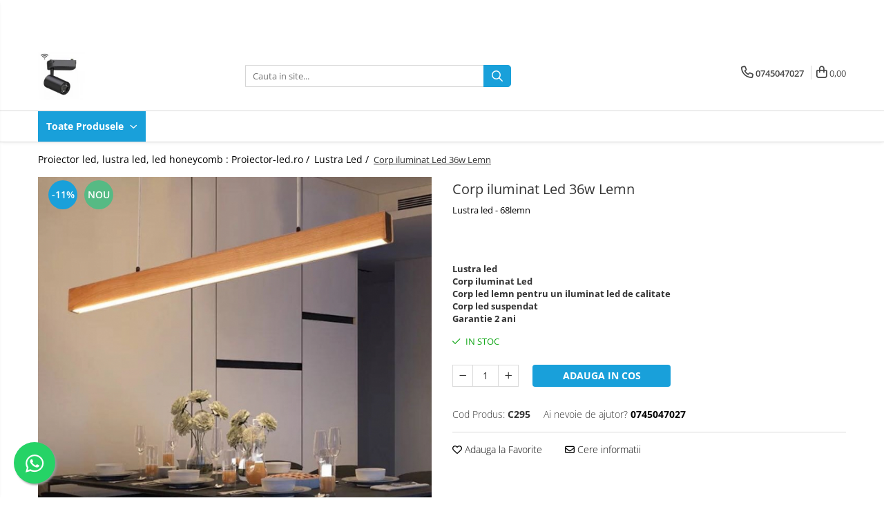

--- FILE ---
content_type: text/html; charset=UTF-8
request_url: https://www.proiector-led.ro/corp-iluminat-led-suspendat/corp-iluminat-led-36w-lemn.html
body_size: 35024
content:
<!DOCTYPE html>

<html lang="ro-ro">

	<head>
		<meta charset="UTF-8">

		<script src="https://gomagcdn.ro/themes/fashion/js/lazysizes.min.js?v=10191338-4.243" async=""></script>

		<script>
			function g_js(callbk){typeof callbk === 'function' ? window.addEventListener("DOMContentLoaded", callbk, false) : false;}
		</script>

					<link rel="icon" sizes="48x48" href="https://gomagcdn.ro/domains/proiector-led.ro/files/favicon/favicon.jpg">
			<link rel="apple-touch-icon" sizes="180x180" href="https://gomagcdn.ro/domains/proiector-led.ro/files/favicon/favicon.jpg">
		
		<style>
			/*body.loading{overflow:hidden;}
			body.loading #wrapper{opacity: 0;visibility: hidden;}
			body #wrapper{opacity: 1;visibility: visible;transition:all .1s ease-out;}*/

			.main-header .main-menu{min-height:43px;}
			.-g-hide{visibility:hidden;opacity:0;}

					</style>
		
		<link rel="preconnect" href="https://gomagcdn.ro"><link rel="dns-prefetch" href="https://fonts.googleapis.com" /><link rel="dns-prefetch" href="https://fonts.gstatic.com" /><link rel="dns-prefetch" href="https://connect.facebook.net" /><link rel="dns-prefetch" href="https://www.facebook.com" /><link rel="dns-prefetch" href="https://www.googletagmanager.com" /><link rel="dns-prefetch" href="https://www.google-analytics.com" />

					<link rel="preload" as="image" href="https://gomagcdn.ro/domains/proiector-led.ro/files/product/large/lemn-295-5419.jpg"   >
		
		<link rel="preload" href="https://gomagcdn.ro/themes/fashion/js/plugins.js?v=10191338-4.243" as="script">

		
					<link rel="preload" href="https://www.proiector-led.ro/theme/default.js?v=41579167903" as="script">
				
		<link rel="preload" href="https://gomagcdn.ro/themes/fashion/js/dev.js?v=10191338-4.243" as="script">

		
					<link rel="stylesheet" href="https://gomagcdn.ro/themes/fashion/css/main-min.css?v=10191338-4.243-1" data-values='{"blockScripts": "1"}'>
		
					<link rel="stylesheet" href="https://www.proiector-led.ro/theme/default.css?v=41579167903">
		
						<link rel="stylesheet" href="https://gomagcdn.ro/themes/fashion/css/dev-style.css?v=10191338-4.243-1">
		
		
		
		<link rel="alternate" hreflang="x-default" href="https://www.proiector-led.ro/lustra-led/corp-iluminat-led-36w-lemn.html">
							
		<meta name="expires" content="never">
		<meta name="revisit-after" content="1 days">
					<meta name="author" content="Gomag">
				<title>Corp iluminat Led 36w Lemn pentru casa ta</title>


					<meta name="robots" content="index,follow" />
						
		<meta name="description" content="Cumpara Corp iluminat Led 36w Lemn, de la Proiector-led.ro!
Ai pret bun, plata la livrare, retur simplu si garantie 2 ani!">
		<meta class="viewport" name="viewport" content="width=device-width, initial-scale=1.0, user-scalable=no">
							<meta property="og:description" content="Lustra led  Corp iluminat Led   Corp led lemn pentru un iluminat led de calitate  Corp led suspendat  Garantie 2 ani"/>
							<meta property="og:image" content="https://gomagcdn.ro/domains/proiector-led.ro/files/product/large/lemn-295-5419.jpg"/>
															<link rel="canonical" href="https://www.proiector-led.ro/lustra-led/corp-iluminat-led-36w-lemn.html" />
			<meta property="og:url" content="https://www.proiector-led.ro/lustra-led/corp-iluminat-led-36w-lemn.html"/>
						
		<meta name="distribution" content="Global">
		<meta name="owner" content="www.proiector-led.ro">
		<meta name="publisher" content="www.proiector-led.ro">
		<meta name="rating" content="General">
		<meta name="copyright" content="Copyright www.proiector-led.ro 2026. All rights reserved">
		<link rel="search" href="https://www.proiector-led.ro/opensearch.ro.xml" type="application/opensearchdescription+xml" title="Cautare"/>

		
							<script src="https://gomagcdn.ro/themes/fashion/js/jquery-2.1.4.min.js"></script>
			<script defer src="https://gomagcdn.ro/themes/fashion/js/jquery.autocomplete.js?v=20181023"></script>
			<script src="https://gomagcdn.ro/themes/fashion/js/gomag.config.js?v=10191338-4.243"></script>
			<script src="https://gomagcdn.ro/themes/fashion/js/gomag.js?v=10191338-4.243"></script>
		
													<script>
$.Gomag.bind('User/Data/AffiliateMarketing/HideTrafiLeak', function(event, data){

    $('.whatsappfloat').remove();
});
</script><script>
	(function(i,s,o,g,r,a,m){i['GoogleAnalyticsObject']=r;i[r]=i[r]||function(){
	(i[r].q=i[r].q||[]).push(arguments)},i[r].l=1*new Date();a=s.createElement(o),
	m=s.getElementsByTagName(o)[0];a.async=1;a.src=g;m.parentNode.insertBefore(a,m)
	})(window,document,'script','//www.google-analytics.com/analytics.js','ga');
	ga('create', 'UA-149772227-1', 'auto');  // Replace with your property ID.

	ga('require', 'ec');
</script>
<script>
	$.Gomag.bind('Product/Add/To/Cart/After/Listing', function gaProductAddToCartL(event, data){
		if(data.product !== undefined){

			var gaProduct = false;

			if(typeof(gaProducts) != 'undefined' && gaProducts[data.product.id] != undefined)
			{
				var gaProduct = gaProducts[data.product.id];
			}
			if(gaProduct == false)
			{
				gaProduct = {};
				gaProduct.id =  data.product.id ;
				gaProduct.name =  data.product.name ;
				gaProduct.category = data.product.category;
				gaProduct.brand = data.product.brand;

				var variant = [];
				if(data.product.versions && data.product.versions != undefined && data.product.versions[data.product.id] != undefined && data.product.versions[data.product.id]['attributes'] != undefined && data.product.versions[data.product.id]['attributes'])
				{

					$.each(data.product.versions[data.product.id]['attributes'], function(i, v){
						variant.push(v.value);
					})
				}


				gaProduct.variant = variant.join(',');
			}

			gaProduct.price = data.product.price;
			gaProduct.quantity = data.product.productQuantity;

			ga('ec:addProduct', gaProduct);
			ga('ec:setAction', 'add');
			ga('send', 'event', 'UX', 'click', 'add to cart');     // Send data using an event.

			window.dataLayer = window.dataLayer || [];
			dataLayer.push({
				'event': 'addToCart',
				'ecommerce': {
					'add': {
					  'products': [gaProduct]
					}
				}
			});

        }
	})
	$.Gomag.bind('Product/Add/To/Cart/After/Details', function gaProductAddToCartD(event, data){

		if(data.product !== undefined){

			var gaProduct = false;
			if(
				typeof(gaProducts) != 'undefined'
				&&
				gaProducts[data.product.id] != undefined
			)
			{
				var gaProduct = gaProducts[data.product.id];
			}
			if(gaProduct == false)
			{

				gaProduct = {};
				gaProduct.id =  data.product.id ;
				gaProduct.name =   data.product.name ;
				gaProduct.category = data.product.category;
				gaProduct.brand = data.product.brand;
				var variant = [];
				if(data.product.versions && data.product.versions != undefined && data.product.versions[data.product.id] != undefined && data.product.versions[data.product.id]['attributes'] != undefined && data.product.versions[data.product.id]['attributes'])
				{

					$.each(data.product.versions[data.product.id]['attributes'], function(i, v){
						variant.push(v.value);
					})
				}


				gaProduct.variant = variant.join(',');
				gaProduct.price = data.product.price;

			}
			gaProduct.quantity = data.product.productQuantity;

			ga('ec:addProduct', gaProduct);
			ga('ec:setAction', 'add');
			ga('send', 'event', 'UX', 'click', 'add to cart');     // Send data using an event.

			window.dataLayer = window.dataLayer || [];
			dataLayer.push({
			  'event': 'addToCart',
			  'ecommerce': {
				'add': {
				  'products': [gaProduct]
				}
			  }
			});
        }

	})
	 $.Gomag.bind('Product/Remove/From/Cart', function gaProductRemovedFromCart(event, data){
		var envData = $.Gomag.getEnvData();
		var products = envData.products;

		if(data.data.product !== undefined && products[data.data.product] !== undefined){


			var dataProduct = products[data.data.product];
			gaProduct = {};
			gaProduct.id =  dataProduct.id ;

			gaProduct.name =   dataProduct.name ;
			gaProduct.category = dataProduct.category;
			gaProduct.brand = dataProduct.brand;
			gaProduct.price = dataProduct.price;

			var variant = [];
			if(dataProduct['version'] != undefined && dataProduct['version'])
			{

				$.each(dataProduct['version'], function(i, v){
					variant.push(v.value);
				})
			}


			gaProduct.variant = variant.join(',');
			gaProduct.quantity = data.data.quantity;
			ga('ec:addProduct', gaProduct);
			ga('ec:setAction', 'remove');
			ga('send', 'event', 'UX', 'click', 'remove from cart');
			window.dataLayer = window.dataLayer || [];
			dataLayer.push({
				  'event': 'removeFromCart',
				  'ecommerce': {
					'remove': {                               // 'remove' actionFieldObject measures.
					  'products': [gaProduct]
					}
				  }
				});
        }

	});

	 $.Gomag.bind('Cart/Quantity/Update', function gaCartQuantityUpdate(event, data){
		var envData = $.Gomag.getEnvData();
		var products = envData.products;
		if(!data.data.finalQuantity || !data.data.initialQuantity)
		{
			return false;
		}
		var dataProduct = products[data.data.product];
		gaProduct = {};
		gaProduct.id =  dataProduct.id ;
		gaProduct.name =   dataProduct.name ;
		gaProduct.category = dataProduct.category;
		gaProduct.brand = dataProduct.brand;
		gaProduct.price = dataProduct.price;
		var variant = [];
		if(dataProduct['version'] != undefined && dataProduct['version'])
		{

			$.each(dataProduct['version'], function(i, v){
				variant.push(v.value);
			})
		}
		gaProduct.variant = variant.join(',');
		var type = 'addToCart';

		if(parseFloat(data.data.initialQuantity) > parseFloat(data.data.finalQuantity))
		{
			var quantity = parseFloat(data.data.initialQuantity) - parseFloat(data.data.finalQuantity);
			gaProduct.quantity = quantity;

			ga('ec:addProduct', gaProduct);
			ga('ec:setAction', 'remove');
			ga('send', 'event', 'UX', 'click', 'remove from cart');
			window.dataLayer = window.dataLayer || [];
			dataLayer.push({
				  'event': 'removeFromCart',
				  'ecommerce': {
					'remove': {                               // 'remove' actionFieldObject measures.
					  'products': [gaProduct]
					}
				  }
				});
		}
		else if(parseFloat(data.data.initialQuantity) < parseFloat(data.data.finalQuantity))
		{
			var quantity = parseFloat(data.data.finalQuantity) - parseFloat(data.data.initialQuantity);
			gaProduct.quantity = quantity;

			ga('ec:addProduct', gaProduct);
			ga('ec:setAction', 'add');
			ga('send', 'event', 'UX', 'click', 'add to cart');     // Send data using an event.

			window.dataLayer = window.dataLayer || [];
			dataLayer.push({
			  'event': 'addToCart',
			  'ecommerce': {
				'add': {
				  'products': [gaProduct]
				}
			  }
			});
		}

	});
$.Gomag.bind('Product/Box/Click', function enhancedAnalytics(queue){
		$.Gomag.asyncClickBlock(queue);
		if(
			typeof(gaProducts) != 'undefined'
			&&
			gaProducts[queue.data.product] != undefined
		)
		{
			var clickProduct = gaProducts[queue.data.product];
		}
		else
		{
			var clickProduct = {};
			var productId = queue.data.product;

			var envData = $.Gomag.getEnvData();
			var products = envData.products;

			if(products[productId] !== undefined){

				var dataProduct = products[productId];

				clickProduct.list = 'homepage';
				clickProduct.position = '0';
				clickProduct.name =  dataProduct.name ;
				clickProduct.id = dataProduct.id;
				clickProduct.price = dataProduct.price;
				clickProduct.brand = dataProduct.brand;
				clickProduct.category = dataProduct.category;
				clickProduct.variant = '';
			}
		}
		window.dataLayer = window.dataLayer || [];

		dataLayer.push({
			'event': 'productClick',
			'ecommerce': {
			  'click': {
				'actionField': {'list': 'Search'},      // Optional list property.
				'products': [clickProduct]
			   }
			 },
			 'eventCallback': function() {
			   return false;
			 }
		  });

		ga('ec:addProduct', clickProduct);
		ga('ec:setAction', 'click', {list: 'Search'});

		  // Send click with an event, then send user to product page.
		  ga('send', 'event', 'UX', 'click', 'Results', {
			useBeacon: true,
			hitCallback: function() {
				$.Gomag.asyncClickComplete(queue);
			},
			hitCallbackFail: function()
			{
				$.Gomag.asyncClickComplete(queue);
			}
		  });
		setTimeout(function(){ $.Gomag.asyncClickComplete(queue);}, 200);
	});
</script>
<!-- Global site tag (gtag.js) - Google Analytics -->
<script async src="https://www.googletagmanager.com/gtag/js?id=G-T6GC1C4M92"></script>
	<script>
 window.dataLayer = window.dataLayer || [];
  function gtag(){dataLayer.push(arguments);}
    var cookieValue = '';
  var name = 'g_c_consent' + "=";
  var decodedCookie = decodeURIComponent(document.cookie);
  var ca = decodedCookie.split(';');
  for(var i = 0; i <ca.length; i++) {
	var c = ca[i];
	while (c.charAt(0) == ' ') {
	  c = c.substring(1);
	}
	if (c.indexOf(name) == 0) {
	  cookieValue = c.substring(name.length, c.length);
	}
  }



if(cookieValue == ''){
	gtag('consent', 'default', {
	  'ad_storage': 'granted',
	  'ad_user_data': 'granted',
	  'ad_personalization': 'granted',
	  'analytics_storage': 'granted',
	  'personalization_storage': 'granted',
	  'functionality_storage': 'granted',
	  'security_storage': 'granted'
	});
	} else if(cookieValue != '-1'){


			gtag('consent', 'default', {
			'ad_storage': 'granted',
			'ad_user_data': 'granted',
			'ad_personalization': 'granted',
			'analytics_storage': 'granted',
			'personalization_storage': 'granted',
			'functionality_storage': 'granted',
			'security_storage': 'granted'
		});
	} else {
	 gtag('consent', 'default', {
		  'ad_storage': 'denied',
		  'ad_user_data': 'denied',
		  'ad_personalization': 'denied',
		  'analytics_storage': 'denied',
			'personalization_storage': 'denied',
			'functionality_storage': 'denied',
			'security_storage': 'denied'
		});

		 }
</script>
<script>

	
  gtag('js', new Date());

 
$.Gomag.bind('Cookie/Policy/Consent/Denied', function(){
	gtag('consent', 'update', {
		  'ad_storage': 'denied',
		  'ad_user_data': 'denied',
		  'ad_personalization': 'denied',
		  'analytics_storage': 'denied',
			'personalization_storage': 'denied',
			'functionality_storage': 'denied',
			'security_storage': 'denied'
		});
		})
$.Gomag.bind('Cookie/Policy/Consent/Granted', function(){
	gtag('consent', 'update', {
		  'ad_storage': 'granted',
		  'ad_user_data': 'granted',
		  'ad_personalization': 'granted',
		  'analytics_storage': 'granted',
			'personalization_storage': 'granted',
			'functionality_storage': 'granted',
			'security_storage': 'granted'
		});
		})
  gtag('config', 'G-T6GC1C4M92', {allow_enhanced_conversions: true });
</script>
<script>
	function gaBuildProductVariant(product)
	{
		let _return = '';
		if(product.version != undefined)
		{
			$.each(product.version, function(i, a){
				_return += (_return == '' ? '' : ', ')+a.value;
			})
		}
		return _return;
	}

</script>
<script>
	$.Gomag.bind('Product/Add/To/Cart/After/Listing', function gaProductAddToCartLV4(event, data) {
		if(data.product !== undefined) {
			var gaProduct = false;
			if(typeof(gaProducts) != 'undefined' && gaProducts[data.product.id] != undefined)
			{
				gaProduct = gaProducts[data.product.id];

			}

			if(gaProduct == false)
			{
				gaProduct = {};
				gaProduct.item_id = data.product.id;
				gaProduct.currency = data.product.currency ? (String(data.product.currency).toLowerCase() == 'lei' ? 'RON' : data.product.currency) : 'RON';
				gaProduct.item_name =  data.product.name ;
				gaProduct.item_variant= gaBuildProductVariant(data.product);
				gaProduct.item_brand = data.product.brand;
				gaProduct.item_category = data.product.category;

			}

			gaProduct.price = parseFloat(data.product.price).toFixed(2);
			gaProduct.quantity = data.product.productQuantity;
			gtag("event", "add_to_cart", {
				currency: gaProduct.currency,
				value: parseFloat(gaProduct.price) * parseFloat(gaProduct.quantity),
				items: [
					gaProduct
				]
			});

		}
	})
	$.Gomag.bind('Product/Add/To/Cart/After/Details', function gaProductAddToCartDV4(event, data){

		if(data.product !== undefined){

			var gaProduct = false;
			if(
				typeof(gaProducts) != 'undefined'
				&&
				gaProducts[data.product.id] != undefined
			)
			{
				var gaProduct = gaProducts[data.product.id];
			}

			if(gaProduct == false)
			{
				gaProduct = {};
				gaProduct.item_id = data.product.id;
				gaProduct.currency = data.product.currency ? (String(data.product.currency).toLowerCase() == 'lei' ? 'RON' : data.product.currency) : 'RON';
				gaProduct.item_name =  data.product.name ;
				gaProduct.item_variant= gaBuildProductVariant(data.product);
				gaProduct.item_brand = data.product.brand;
				gaProduct.item_category = data.product.category;

			}

			gaProduct.price = parseFloat(data.product.price).toFixed(2);
			gaProduct.quantity = data.product.productQuantity;


			gtag("event", "add_to_cart", {
			  currency: gaProduct.currency,
			  value: parseFloat(gaProduct.price) * parseFloat(gaProduct.quantity),
			  items: [
				gaProduct
			  ]
			});
        }

	})
	 $.Gomag.bind('Product/Remove/From/Cart', function gaProductRemovedFromCartV4(event, data){
		var envData = $.Gomag.getEnvData();
		var products = envData.products;

		if(data.data.product !== undefined && products[data.data.product] !== undefined){


			var dataProduct = products[data.data.product];


			gaProduct = {};
			gaProduct.item_id = dataProduct.id;

			gaProduct.item_name =   dataProduct.name ;
			gaProduct.currency = dataProduct.currency ? (String(dataProduct.currency).toLowerCase() == 'lei' ? 'RON' : dataProduct.currency) : 'RON';
			gaProduct.item_category = dataProduct.category;
			gaProduct.item_brand = dataProduct.brand;
			gaProduct.price = parseFloat(dataProduct.price).toFixed(2);
			gaProduct.quantity = data.data.quantity;
			gaProduct.item_variant= gaBuildProductVariant(dataProduct);
			gtag("event", "remove_from_cart", {
			  currency: gaProduct.currency,
			  value: parseFloat(gaProduct.price) * parseFloat(gaProduct.quantity),
			  items: [
				gaProduct
			  ]
			});
        }

	});

	 $.Gomag.bind('Cart/Quantity/Update', function gaCartQuantityUpdateV4(event, data){
		var envData = $.Gomag.getEnvData();
		var products = envData.products;
		if(!data.data.finalQuantity || !data.data.initialQuantity)
		{
			return false;
		}
		var dataProduct = products[data.data.product];
		if(dataProduct == undefined)
		{
			return false;
		}

		gaProduct = {};
		gaProduct.item_id = dataProduct.id;
		gaProduct.currency = dataProduct.currency ? (String(dataProduct.currency).toLowerCase() == 'lei' ? 'RON' : dataProduct.currency) : 'RON';
		gaProduct.item_name =  dataProduct.name ;

		gaProduct.item_category = dataProduct.category;
		gaProduct.item_brand = dataProduct.brand;
		gaProduct.price = parseFloat(dataProduct.price).toFixed(2);
		gaProduct.item_variant= gaBuildProductVariant(dataProduct);
		if(parseFloat(data.data.initialQuantity) < parseFloat(data.data.finalQuantity))
		{
			var quantity = parseFloat(data.data.finalQuantity) - parseFloat(data.data.initialQuantity);
			gaProduct.quantity = quantity;

			gtag("event", "add_to_cart", {
			  currency: gaProduct.currency,
			  value: parseFloat(gaProduct.price) * parseFloat(gaProduct.quantity),
			  items: [
				gaProduct
			  ]
			});
		}
		else if(parseFloat(data.data.initialQuantity) > parseFloat(data.data.finalQuantity))
		{
			var quantity = parseFloat(data.data.initialQuantity) - parseFloat(data.data.finalQuantity);
			gaProduct.quantity = quantity;
			gtag("event", "remove_from_cart", {
			  currency: gaProduct.currency,
			  value: parseFloat(gaProduct.price) * parseFloat(gaProduct.quantity),
			  items: [
				gaProduct
			  ]
			});
		}

	});

</script>
<script>
function gmsc(name, value)
{
	if(value != undefined && value)
	{
		var expires = new Date();
		expires.setTime(expires.getTime() + parseInt(3600*24*1000*90));
		document.cookie = encodeURIComponent(name) + "=" + encodeURIComponent(value) + '; expires='+ expires.toUTCString() + "; path=/";
	}
}
let gmqs = window.location.search;
let gmup = new URLSearchParams(gmqs);
gmsc('g_sc', gmup.get('shop_campaign'));
gmsc('shop_utm_campaign', gmup.get('utm_campaign'));
gmsc('shop_utm_medium', gmup.get('utm_medium'));
gmsc('shop_utm_source', gmup.get('utm_source'));
</script><!-- Facebook Pixel Code -->
				<script>
				!function(f,b,e,v,n,t,s){if(f.fbq)return;n=f.fbq=function(){n.callMethod?
				n.callMethod.apply(n,arguments):n.queue.push(arguments)};if(!f._fbq)f._fbq=n;
				n.push=n;n.loaded=!0;n.version="2.0";n.queue=[];t=b.createElement(e);t.async=!0;
				t.src=v;s=b.getElementsByTagName(e)[0];s.parentNode.insertBefore(t,s)}(window,
				document,"script","//connect.facebook.net/en_US/fbevents.js");

				fbq("init", "167773654643694");
				fbq("track", "PageView");</script>
				<!-- End Facebook Pixel Code -->
				<script>
				$.Gomag.bind('User/Ajax/Data/Loaded', function(event, data){
					if(data != undefined && data.data != undefined)
					{
						var eventData = data.data;
						if(eventData.facebookUserData != undefined)
						{
							$('body').append(eventData.facebookUserData);
						}
					}
				})
				</script>
				<meta name="google-site-verification" content="Azb14jxffCoBd249RYCm0kvmsha2z5cXuxUOPlUCuMA" />					
		
	</head>

	<body class="" style="background: url(https://gomagcdn.ro/domains/proiector-led.ro/files/background/paris-candelabru3070.jpg) top center no-repeat;">

		<script >
			function _addCss(url, attribute, value, loaded){
				var _s = document.createElement('link');
				_s.rel = 'stylesheet';
				_s.href = url;
				_s.type = 'text/css';
				if(attribute)
				{
					_s.setAttribute(attribute, value)
				}
				if(loaded){
					_s.onload = function(){
						var dom = document.getElementsByTagName('body')[0];
						//dom.classList.remove('loading');
					}
				}
				var _st = document.getElementsByTagName('link')[0];
				_st.parentNode.insertBefore(_s, _st);
			}
			//_addCss('https://fonts.googleapis.com/css2?family=Open+Sans:ital,wght@0,300;0,400;0,600;0,700;1,300;1,400&display=swap');
			_addCss('https://gomagcdn.ro/themes/_fonts/Open-Sans.css');

		</script>
		<script>
				/*setTimeout(
				  function()
				  {
				   document.getElementsByTagName('body')[0].classList.remove('loading');
				  }, 1000);*/
		</script>
							
					<div id="fb-root"></div>
						<script >
			window.fbAsyncInit = function() {
			FB.init({
			appId : 'UA-149772227-1',
			autoLogAppEvents : true,
			xfbml : true,
			version : 'v12.0'
			});
			};
			</script>
			<script async defer crossorigin="anonymous" src="https://connect.facebook.net/ro_RO/sdk.js"></script>
					
		<div id="wrapper">
			<!-- BLOCK:3a2779d674b859231a2c75fcbd6f4f19 start -->
<div id="_cartSummary" class="hide"></div>

<script >
	$(document).ready(function() {

		$(document).on('keypress', '.-g-input-loader', function(){
			$(this).addClass('-g-input-loading');
		})

		$.Gomag.bind('Product/Add/To/Cart/After', function(eventResponse, properties)
		{
									var data = JSON.parse(properties.data);
			$('.q-cart').html(data.quantity);
			if(parseFloat(data.quantity) > 0)
			{
				$('.q-cart').removeClass('hide');
			}
			else
			{
				$('.q-cart').addClass('hide');
			}
			$('.cartPrice').html(data.subtotal + ' ' + data.currency);
			$('.cartProductCount').html(data.quantity);


		})
		$('#_cartSummary').on('updateCart', function(event, cart) {
			var t = $(this);

			$.get('https://www.proiector-led.ro/cart-update', {
				cart: cart
			}, function(data) {

				$('.q-cart').html(data.quantity);
				if(parseFloat(data.quantity) > 0)
				{
					$('.q-cart').removeClass('hide');
				}
				else
				{
					$('.q-cart').addClass('hide');
				}
				$('.cartPrice').html(data.subtotal + ' ' + data.currency);
				$('.cartProductCount').html(data.quantity);
			}, 'json');
			window.ga = window.ga || function() {
				(ga.q = ga.q || []).push(arguments)
			};
			ga('send', 'event', 'Buton', 'Click', 'Adauga_Cos');
		});

		if(window.gtag_report_conversion) {
			$(document).on("click", 'li.phone-m', function() {
				var phoneNo = $('li.phone-m').children( "a").attr('href');
				gtag_report_conversion(phoneNo);
			});

		}

	});
</script>



<header class="main-header container-bg clearfix" data-block="headerBlock">
	<div class="discount-tape container-h full -g-hide" id="_gomagHellobar">
<style>
.discount-tape{position: relative;width:100%;padding:0;text-align:center;font-size:14px;overflow: hidden;z-index:99;}
.discount-tape a{color: #fff;}
.Gomag-HelloBar{padding:10px;}
@media screen and (max-width: 767px){.discount-tape{font-size:13px;}}
</style>
<div class="Gomag-HelloBar" style="background: #4800b3;color: #fff;">
	<a href="https://www.proiector-led.ro/oferte-speciale" rel="nofollow" style="color: #fff;">
		tavan led, tavan led rgb Dream, hexagoane luminoase in diverse configuratii  la cerere, lustre led, kituri intligent pentru trepte, proiectoare led, kit led Skyline, kit iluminat led cu senzori de miscare reglabili,  iluminat led; Detalii si informatii  0745047027
			</a>
	</div>
<div class="clear"></div>
</div>

		
	<div class="top-head-bg container-h full">

		<div class="top-head container-h">
			<div class="row">
				<div class="col-md-3 col-sm-3 col-xs-5 logo-h">
					
	<a href="https://www.proiector-led.ro" id="logo" data-pageId="2">
		<img src="https://gomagcdn.ro/domains/proiector-led.ro/files/company/proiector-led-24w-pe-sina-dimabil-cu-telecomanda-3-functii-681570-500x500-1-3015.jpg" fetchpriority="high" class="img-responsive" alt="Led, lustra, lustre led, candelabru : Proiector-led.ro" title="Led, lustra, lustre led, candelabru : Proiector-led.ro" width="200" height="50" style="width:auto;">
	</a>
				</div>
				<div class="col-md-4 col-sm-4 col-xs-7 main search-form-box">
					
<form name="search-form" class="search-form" action="https://www.proiector-led.ro/produse" id="_searchFormMainHeader">

	<input id="_autocompleteSearchMainHeader" name="c" class="input-placeholder -g-input-loader" type="text" placeholder="Cauta in site..." aria-label="Search"  value="">
	<button id="_doSearch" class="search-button" aria-hidden="true">
		<i class="fa fa-search" aria-hidden="true"></i>
	</button>

				<script >
			$(document).ready(function() {

				$('#_autocompleteSearchMainHeader').autocomplete({
					serviceUrl: 'https://www.proiector-led.ro/autocomplete',
					minChars: 2,
					deferRequestBy: 700,
					appendTo: '#_searchFormMainHeader',
					width: parseInt($('#_doSearch').offset().left) - parseInt($('#_autocompleteSearchMainHeader').offset().left),
					formatResult: function(suggestion, currentValue) {
						return suggestion.value;
					},
					onSelect: function(suggestion) {
						$(this).val(suggestion.data);
					},
					onSearchComplete: function(suggestion) {
						$(this).removeClass('-g-input-loading');
					}
				});
				$(document).on('click', '#_doSearch', function(e){
					e.preventDefault();
					if($('#_autocompleteSearchMainHeader').val() != '')
					{
						$('#_searchFormMainHeader').submit();
					}
				})
			});
		</script>
	

</form>
				</div>
				<div class="col-md-5 col-sm-5 acount-section">
					
<ul>
	<li class="search-m hide">
		<a href="#" class="-g-no-url" aria-label="Cauta in site..." data-pageId="">
			<i class="fa fa-search search-open" aria-hidden="true"></i>
			<i style="display:none" class="fa fa-times search-close" aria-hidden="true"></i>
		</a>
	</li>
	<li class="-g-user-icon -g-user-icon-empty">
			
	</li>
	
				<li class="contact-header">
			<a href="tel:0745047027" aria-label="Contacteaza-ne" data-pageId="3">
				<i class="fa fa-phone" aria-hidden="true"></i>
								<span>0745047027</span>
			</a>
		</li>
			<li class="wishlist-header hide">
		<a href="https://www.proiector-led.ro/wishlist" aria-label="Wishlist" data-pageId="28">
			<span class="-g-wishlist-product-count -g-hide"></span>
			<i class="fa fa-heart-o" aria-hidden="true"></i>
			<span class="">Favorite</span>
		</a>
	</li>
	<li class="cart-header-btn cart">
		<a class="cart-drop _showCartHeader" href="https://www.proiector-led.ro/cos-de-cumparaturi" aria-label="Cos de cumparaturi">
			<span class="q-cart hide">0</span>
			<i class="fa fa-shopping-bag" aria-hidden="true"></i>
			<span class="count cartPrice">0,00
				
			</span>
		</a>
					<div class="cart-dd  _cartShow cart-closed"></div>
			</li>

	</ul>

	<script>
		$(document).ready(function() {
			//Cart
							$('.cart').mouseenter(function() {
					$.Gomag.showCartSummary('div._cartShow');
				}).mouseleave(function() {
					$.Gomag.hideCartSummary('div._cartShow');
					$('div._cartShow').removeClass('cart-open');
				});
						$(document).on('click', '.dropdown-toggle', function() {
				window.location = $(this).attr('href');
			})
		})
	</script>

				</div>
			</div>
		</div>
	</div>


<div id="navigation">
	<nav id="main-menu" class="main-menu container-h full clearfix">
		<a href="#" class="menu-trg -g-no-url" title="Produse">
			<span>&nbsp;</span>
		</a>
		
<div class="container-h nav-menu-hh clearfix">

	<!-- BASE MENU -->
	<ul class="
			nav-menu base-menu
			
			
		">

		<li class="all-product-button menu-drop">
			<a class="" href="#mm-2">Toate Produsele <i class="fa fa-angle-down"></i></a>
			<div class="menu-dd">
				

	<ul class="FH">
			
		<li class="ifDrop __GomagMM ">
							<a
					href="https://www.proiector-led.ro/lustra-led"
					class="  "
					rel="  "
					
					title="Lustra Led"
					data-Gomag=''
					data-block-name="mainMenuD0"
					data-pageId= "80"
					data-block="mainMenuD">
											<span class="list">Lustra Led</span>
						<i class="fa fa-angle-right"></i>
				</a>

										<ul class="drop-list clearfix w100">
															<li class="image">
																	</li>
																																						<li class="fl">
										<div class="col">
											<p class="title">
												<a
												href="https://www.proiector-led.ro/lustra-dormitor"
												class="title    "
												rel="  "
												
												title="Lustra Dormitor"
												data-Gomag=''
												data-block-name="mainMenuD1"
												data-block="mainMenuD"
												data-pageId= "80"
												>
																										Lustra Dormitor
												</a>
											</p>
																						
										</div>
									</li>
																																<li class="fl">
										<div class="col">
											<p class="title">
												<a
												href="https://www.proiector-led.ro/lustra-bucatarie"
												class="title    "
												rel="  "
												
												title="Lustra Bucatarie"
												data-Gomag=''
												data-block-name="mainMenuD1"
												data-block="mainMenuD"
												data-pageId= "80"
												>
																										Lustra Bucatarie
												</a>
											</p>
																						
										</div>
									</li>
																																<li class="fl">
										<div class="col">
											<p class="title">
												<a
												href="https://www.proiector-led.ro/lustra-cristal-45"
												class="title    "
												rel="  "
												
												title="Lustra Cristal"
												data-Gomag=''
												data-block-name="mainMenuD1"
												data-block="mainMenuD"
												data-pageId= "80"
												>
																										Lustra Cristal
												</a>
											</p>
																						
										</div>
									</li>
																																<li class="fl">
										<div class="col">
											<p class="title">
												<a
												href="https://www.proiector-led.ro/lustra-led-infinit"
												class="title    "
												rel="  "
												
												title="Lustra led  Infinit"
												data-Gomag=''
												data-block-name="mainMenuD1"
												data-block="mainMenuD"
												data-pageId= "80"
												>
																										Lustra led  Infinit
												</a>
											</p>
																						
										</div>
									</li>
																																<li class="fl">
										<div class="col">
											<p class="title">
												<a
												href="https://www.proiector-led.ro/lustra-led-camera-copiilor"
												class="title    "
												rel="  "
												
												title="Lustra led - Camera copiilor"
												data-Gomag=''
												data-block-name="mainMenuD1"
												data-block="mainMenuD"
												data-pageId= "80"
												>
																										Lustra led - Camera copiilor
												</a>
											</p>
																						
										</div>
									</li>
																																<li class="fl">
										<div class="col">
											<p class="title">
												<a
												href="https://www.proiector-led.ro/lustra-led-petale"
												class="title    "
												rel="  "
												
												title="Lustra led - petale"
												data-Gomag=''
												data-block-name="mainMenuD1"
												data-block="mainMenuD"
												data-pageId= "80"
												>
																										Lustra led - petale
												</a>
											</p>
																						
										</div>
									</li>
																																<li class="fl">
										<div class="col">
											<p class="title">
												<a
												href="https://www.proiector-led.ro/lustra-led-hol"
												class="title    "
												rel="  "
												
												title="Lustra led Hol"
												data-Gomag=''
												data-block-name="mainMenuD1"
												data-block="mainMenuD"
												data-pageId= "80"
												>
																										Lustra led Hol
												</a>
											</p>
																						
										</div>
									</li>
																																<li class="fl">
										<div class="col">
											<p class="title">
												<a
												href="https://www.proiector-led.ro/lustra-led-lemn"
												class="title    "
												rel="  "
												
												title="Lustra led lemn"
												data-Gomag=''
												data-block-name="mainMenuD1"
												data-block="mainMenuD"
												data-pageId= "80"
												>
																										Lustra led lemn
												</a>
											</p>
																						
										</div>
									</li>
																																<li class="fl">
										<div class="col">
											<p class="title">
												<a
												href="https://www.proiector-led.ro/lustra-led-living"
												class="title    "
												rel="  "
												
												title="Lustra led Living"
												data-Gomag=''
												data-block-name="mainMenuD1"
												data-block="mainMenuD"
												data-pageId= "80"
												>
																										Lustra led Living
												</a>
											</p>
																						
										</div>
									</li>
																																<li class="fl">
										<div class="col">
											<p class="title">
												<a
												href="https://www.proiector-led.ro/lustra-receptie"
												class="title    "
												rel="  "
												
												title="Lustra Receptie"
												data-Gomag=''
												data-block-name="mainMenuD1"
												data-block="mainMenuD"
												data-pageId= "80"
												>
																										Lustra Receptie
												</a>
											</p>
																						
										</div>
									</li>
																																<li class="fl">
										<div class="col">
											<p class="title">
												<a
												href="https://www.proiector-led.ro/lustre-birou"
												class="title    "
												rel="  "
												
												title="Lustre Birou"
												data-Gomag=''
												data-block-name="mainMenuD1"
												data-block="mainMenuD"
												data-pageId= "80"
												>
																										Lustre Birou
												</a>
											</p>
																						
										</div>
									</li>
																													</ul>
									
		</li>
		
		<li class="ifDrop __GomagMM ">
								<a
						href="https://www.proiector-led.ro/oferte-speciale"
						class="    "
						rel="  "
						
						title="Oferte speciale"
						data-Gomag=''
						data-block-name="mainMenuD0"  data-block="mainMenuD" data-pageId= "80">
												<span class="list">Oferte speciale</span>
					</a>
				
		</li>
		
		<li class="ifDrop __GomagMM ">
							<a
					href="https://www.proiector-led.ro/proiector-led-6"
					class="  "
					rel="  "
					
					title="Proiector Led"
					data-Gomag=''
					data-block-name="mainMenuD0"
					data-pageId= "80"
					data-block="mainMenuD">
											<span class="list">Proiector Led</span>
						<i class="fa fa-angle-right"></i>
				</a>

										<ul class="drop-list clearfix w100">
															<li class="image">
																	</li>
																																						<li class="fl">
										<div class="col">
											<p class="title">
												<a
												href="https://www.proiector-led.ro/proiector-led-magazin"
												class="title    "
												rel="  "
												
												title="Proiector led magazin"
												data-Gomag=''
												data-block-name="mainMenuD1"
												data-block="mainMenuD"
												data-pageId= "80"
												>
																										Proiector led magazin
												</a>
											</p>
																						
										</div>
									</li>
																																<li class="fl">
										<div class="col">
											<p class="title">
												<a
												href="https://www.proiector-led.ro/proiectoare-led"
												class="title    "
												rel="  "
												
												title="Proiectoare led"
												data-Gomag=''
												data-block-name="mainMenuD1"
												data-block="mainMenuD"
												data-pageId= "80"
												>
																										Proiectoare led
												</a>
											</p>
																						
										</div>
									</li>
																																<li class="fl">
										<div class="col">
											<p class="title">
												<a
												href="https://www.proiector-led.ro/proiectoare-magnetice-de-interior"
												class="title    "
												rel="  "
												
												title="Proiectoare magnetice de interior"
												data-Gomag=''
												data-block-name="mainMenuD1"
												data-block="mainMenuD"
												data-pageId= "80"
												>
																										Proiectoare magnetice de interior
												</a>
											</p>
																						
										</div>
									</li>
																																<li class="fl">
										<div class="col">
											<p class="title">
												<a
												href="https://www.proiector-led.ro/proiector-cu-senzor"
												class="title    "
												rel="  "
												
												title="Proiector cu senzor"
												data-Gomag=''
												data-block-name="mainMenuD1"
												data-block="mainMenuD"
												data-pageId= "80"
												>
																										Proiector cu senzor
												</a>
											</p>
																						
										</div>
									</li>
																																<li class="fl">
										<div class="col">
											<p class="title">
												<a
												href="https://www.proiector-led.ro/proiector-led-liniar"
												class="title    "
												rel="  "
												
												title="Proiector led liniar"
												data-Gomag=''
												data-block-name="mainMenuD1"
												data-block="mainMenuD"
												data-pageId= "80"
												>
																										Proiector led liniar
												</a>
											</p>
																						
										</div>
									</li>
																																<li class="fl">
										<div class="col">
											<p class="title">
												<a
												href="https://www.proiector-led.ro/proiector-led-solar"
												class="title    "
												rel="  "
												
												title="Proiector led solar"
												data-Gomag=''
												data-block-name="mainMenuD1"
												data-block="mainMenuD"
												data-pageId= "80"
												>
																										Proiector led solar
												</a>
											</p>
																						
										</div>
									</li>
																													</ul>
									
		</li>
		
		<li class="ifDrop __GomagMM ">
							<a
					href="https://www.proiector-led.ro/iluminat-inteligent"
					class="  "
					rel="  "
					
					title="Iluminat inteligent"
					data-Gomag=''
					data-block-name="mainMenuD0"
					data-pageId= "80"
					data-block="mainMenuD">
											<span class="list">Iluminat inteligent</span>
						<i class="fa fa-angle-right"></i>
				</a>

										<ul class="drop-list clearfix w100">
															<li class="image">
																	</li>
																																						<li class="fl">
										<div class="col">
											<p class="title">
												<a
												href="https://www.proiector-led.ro/kit-banda-led"
												class="title    "
												rel="  "
												
												title="Kit banda led"
												data-Gomag=''
												data-block-name="mainMenuD1"
												data-block="mainMenuD"
												data-pageId= "80"
												>
																										Kit banda led
												</a>
											</p>
																						
										</div>
									</li>
																													</ul>
									
		</li>
		
		<li class="ifDrop __GomagMM ">
							<a
					href="https://www.proiector-led.ro/iluminat-led-37"
					class="  "
					rel="  "
					
					title="Iluminat Led"
					data-Gomag=''
					data-block-name="mainMenuD0"
					data-pageId= "80"
					data-block="mainMenuD">
											<span class="list">Iluminat Led</span>
						<i class="fa fa-angle-right"></i>
				</a>

										<ul class="drop-list clearfix w100">
															<li class="image">
																	</li>
																																						<li class="fl">
										<div class="col">
											<p class="title">
												<a
												href="https://www.proiector-led.ro/spoturi-led"
												class="title    "
												rel="  "
												
												title="Spoturi led"
												data-Gomag=''
												data-block-name="mainMenuD1"
												data-block="mainMenuD"
												data-pageId= "80"
												>
																										Spoturi led
												</a>
											</p>
																						
										</div>
									</li>
																																<li class="fl">
										<div class="col">
											<p class="title">
												<a
												href="https://www.proiector-led.ro/alimentare-led"
												class="title    "
												rel="  "
												
												title="Alimentare led"
												data-Gomag=''
												data-block-name="mainMenuD1"
												data-block="mainMenuD"
												data-pageId= "80"
												>
																										Alimentare led
												</a>
											</p>
																						
										</div>
									</li>
																																<li class="fl">
										<div class="col">
											<p class="title">
												<a
												href="https://www.proiector-led.ro/plafoniera-led"
												class="title    "
												rel="  "
												
												title="Plafoniera Led"
												data-Gomag=''
												data-block-name="mainMenuD1"
												data-block="mainMenuD"
												data-pageId= "80"
												>
																										Plafoniera Led
												</a>
											</p>
																						
										</div>
									</li>
																																<li class="fl">
										<div class="col">
											<p class="title">
												<a
												href="https://www.proiector-led.ro/ghirlande-luminoase"
												class="title    "
												rel="  "
												
												title="ghirlande luminoase"
												data-Gomag=''
												data-block-name="mainMenuD1"
												data-block="mainMenuD"
												data-pageId= "80"
												>
																										ghirlande luminoase
												</a>
											</p>
																						
										</div>
									</li>
																																<li class="fl">
										<div class="col">
											<p class="title">
												<a
												href="https://www.proiector-led.ro/aplica-led-14"
												class="title    "
												rel="  "
												
												title="Aplica led"
												data-Gomag=''
												data-block-name="mainMenuD1"
												data-block="mainMenuD"
												data-pageId= "80"
												>
																										Aplica led
												</a>
											</p>
																						
										</div>
									</li>
																																<li class="fl">
										<div class="col">
											<p class="title">
												<a
												href="https://www.proiector-led.ro/bec-led"
												class="title    "
												rel="  "
												
												title="Bec Led"
												data-Gomag=''
												data-block-name="mainMenuD1"
												data-block="mainMenuD"
												data-pageId= "80"
												>
																										Bec Led
												</a>
											</p>
																						
										</div>
									</li>
																																<li class="fl">
										<div class="col">
											<p class="title">
												<a
												href="https://www.proiector-led.ro/confort"
												class="title    "
												rel="  "
												
												title="Confort"
												data-Gomag=''
												data-block-name="mainMenuD1"
												data-block="mainMenuD"
												data-pageId= "80"
												>
																										Confort
												</a>
											</p>
																						
										</div>
									</li>
																																<li class="fl">
										<div class="col">
											<p class="title">
												<a
												href="https://www.proiector-led.ro/corp-suspendat-led"
												class="title    "
												rel="  "
												
												title="Corp suspendat led"
												data-Gomag=''
												data-block-name="mainMenuD1"
												data-block="mainMenuD"
												data-pageId= "80"
												>
																										Corp suspendat led
												</a>
											</p>
																						
										</div>
									</li>
																																<li class="fl">
										<div class="col">
											<p class="title">
												<a
												href="https://www.proiector-led.ro/oglinda-led"
												class="title    "
												rel="  "
												
												title="Oglinda led"
												data-Gomag=''
												data-block-name="mainMenuD1"
												data-block="mainMenuD"
												data-pageId= "80"
												>
																										Oglinda led
												</a>
											</p>
																						
										</div>
									</li>
																																<li class="fl">
										<div class="col">
											<p class="title">
												<a
												href="https://www.proiector-led.ro/pendul-led"
												class="title    "
												rel="  "
												
												title="Pendul Led"
												data-Gomag=''
												data-block-name="mainMenuD1"
												data-block="mainMenuD"
												data-pageId= "80"
												>
																										Pendul Led
												</a>
											</p>
																						
										</div>
									</li>
																																<li class="fl">
										<div class="col">
											<p class="title">
												<a
												href="https://www.proiector-led.ro/plafoniera-smart"
												class="title    "
												rel="  "
												
												title="Plafoniera smart"
												data-Gomag=''
												data-block-name="mainMenuD1"
												data-block="mainMenuD"
												data-pageId= "80"
												>
																										Plafoniera smart
												</a>
											</p>
																						
										</div>
									</li>
																													</ul>
									
		</li>
		
		<li class="ifDrop __GomagMM ">
								<a
						href="https://www.proiector-led.ro/iluminat-industrial-led"
						class="    "
						rel="  "
						
						title="Iluminat industrial led"
						data-Gomag=''
						data-block-name="mainMenuD0"  data-block="mainMenuD" data-pageId= "80">
												<span class="list">Iluminat industrial led</span>
					</a>
				
		</li>
		
		<li class="ifDrop __GomagMM ">
								<a
						href="https://www.proiector-led.ro/kit-iluminat-scari-de-la-2-la-32-trepte"
						class="    "
						rel="  "
						
						title="Kit Iluminat scari"
						data-Gomag=''
						data-block-name="mainMenuD0"  data-block="mainMenuD" data-pageId= "80">
												<span class="list">Kit Iluminat scari</span>
					</a>
				
		</li>
		
		<li class="ifDrop __GomagMM ">
								<a
						href="https://www.proiector-led.ro/iluminat-stradal-led"
						class="    "
						rel="  "
						
						title="Iluminat stradal LED"
						data-Gomag=''
						data-block-name="mainMenuD0"  data-block="mainMenuD" data-pageId= "80">
												<span class="list">Iluminat stradal LED</span>
					</a>
				
		</li>
		
		<li class="ifDrop __GomagMM ">
								<a
						href="https://www.proiector-led.ro/lustra-led-pana-in-50w"
						class="    "
						rel="  "
						
						title="Lustra led <50w ( max15mp)"
						data-Gomag=''
						data-block-name="mainMenuD0"  data-block="mainMenuD" data-pageId= "80">
												<span class="list">Lustra led &lt;50w ( max15mp)</span>
					</a>
				
		</li>
		
		<li class="ifDrop __GomagMM ">
								<a
						href="https://www.proiector-led.ro/lustra-led-de-la-51w-la-99w"
						class="    "
						rel="  "
						
						title="Lustra led de la 51w la 99w (max 25- 30mp)"
						data-Gomag=''
						data-block-name="mainMenuD0"  data-block="mainMenuD" data-pageId= "80">
												<span class="list">Lustra led de la 51w la 99w (max 25- 30mp)</span>
					</a>
				
		</li>
		
		<li class="ifDrop __GomagMM ">
								<a
						href="https://www.proiector-led.ro/lustra-led-de-la-100w-la-200w"
						class="    "
						rel="  "
						
						title="Lustra led de la 100w la 200w (max 50-60mp)"
						data-Gomag=''
						data-block-name="mainMenuD0"  data-block="mainMenuD" data-pageId= "80">
												<span class="list">Lustra led de la 100w la 200w (max 50-60mp)</span>
					</a>
				
		</li>
		
		<li class="ifDrop __GomagMM ">
								<a
						href="https://www.proiector-led.ro/lustra-led-peste-200w"
						class="    "
						rel="  "
						
						title="Lustra led peste 200W"
						data-Gomag=''
						data-block-name="mainMenuD0"  data-block="mainMenuD" data-pageId= "80">
												<span class="list">Lustra led peste 200W</span>
					</a>
				
		</li>
		
		<li class="ifDrop __GomagMM ">
								<a
						href="https://www.proiector-led.ro/lustra-led-aurie"
						class="    "
						rel="  "
						
						title="Lustra led Aurie"
						data-Gomag=''
						data-block-name="mainMenuD0"  data-block="mainMenuD" data-pageId= "80">
												<span class="list">Lustra led Aurie</span>
					</a>
				
		</li>
		
		<li class="ifDrop __GomagMM ">
								<a
						href="https://www.proiector-led.ro/lustra-led-maro"
						class="    "
						rel="  "
						
						title="Lustra led Maro"
						data-Gomag=''
						data-block-name="mainMenuD0"  data-block="mainMenuD" data-pageId= "80">
												<span class="list">Lustra led Maro</span>
					</a>
				
		</li>
		
		<li class="ifDrop __GomagMM ">
								<a
						href="https://www.proiector-led.ro/lustra-neagra"
						class="    "
						rel="  "
						
						title="Lustra Neagra"
						data-Gomag=''
						data-block-name="mainMenuD0"  data-block="mainMenuD" data-pageId= "80">
												<span class="list">Lustra Neagra</span>
					</a>
				
		</li>
		
		<li class="ifDrop __GomagMM ">
								<a
						href="https://www.proiector-led.ro/lampa-led"
						class="    "
						rel="  "
						
						title="Lampa led"
						data-Gomag=''
						data-block-name="mainMenuD0"  data-block="mainMenuD" data-pageId= "80">
												<span class="list">Lampa led</span>
					</a>
				
		</li>
		
		<li class="ifDrop __GomagMM ">
								<a
						href="https://www.proiector-led.ro/aplica-perete"
						class="    "
						rel="  "
						
						title="Aplica perete"
						data-Gomag=''
						data-block-name="mainMenuD0"  data-block="mainMenuD" data-pageId= "80">
												<span class="list">Aplica perete</span>
					</a>
				
		</li>
		
		<li class="ifDrop __GomagMM ">
							<a
					href="https://www.proiector-led.ro/bec-led-83"
					class="  "
					rel="  "
					
					title="Bec Led"
					data-Gomag=''
					data-block-name="mainMenuD0"
					data-pageId= "80"
					data-block="mainMenuD">
											<span class="list">Bec Led</span>
						<i class="fa fa-angle-right"></i>
				</a>

										<ul class="drop-list clearfix w100">
															<li class="image">
																	</li>
																																						<li class="fl">
										<div class="col">
											<p class="title">
												<a
												href="https://www.proiector-led.ro/bec-led-e14"
												class="title    "
												rel="  "
												
												title="Bec Led E14"
												data-Gomag=''
												data-block-name="mainMenuD1"
												data-block="mainMenuD"
												data-pageId= "80"
												>
																										Bec Led E14
												</a>
											</p>
																						
										</div>
									</li>
																																<li class="fl">
										<div class="col">
											<p class="title">
												<a
												href="https://www.proiector-led.ro/bec-led-e27"
												class="title    "
												rel="  "
												
												title="Bec led E27"
												data-Gomag=''
												data-block-name="mainMenuD1"
												data-block="mainMenuD"
												data-pageId= "80"
												>
																										Bec led E27
												</a>
											</p>
																						
										</div>
									</li>
																																<li class="fl">
										<div class="col">
											<p class="title">
												<a
												href="https://www.proiector-led.ro/bec-led-g9"
												class="title    "
												rel="  "
												
												title="Bec led G9"
												data-Gomag=''
												data-block-name="mainMenuD1"
												data-block="mainMenuD"
												data-pageId= "80"
												>
																										Bec led G9
												</a>
											</p>
																						
										</div>
									</li>
																													</ul>
									
		</li>
		
		<li class="ifDrop __GomagMM ">
								<a
						href="https://www.proiector-led.ro/black-friday-2025"
						class="    "
						rel="  "
						
						title="Black Friday 2025"
						data-Gomag=''
						data-block-name="mainMenuD0"  data-block="mainMenuD" data-pageId= "80">
												<span class="list">Black Friday 2025</span>
					</a>
				
		</li>
		
		<li class="ifDrop __GomagMM ">
								<a
						href="https://www.proiector-led.ro/candelabru-52"
						class="    "
						rel="  "
						
						title="Candelabru"
						data-Gomag=''
						data-block-name="mainMenuD0"  data-block="mainMenuD" data-pageId= "80">
												<span class="list">Candelabru</span>
					</a>
				
		</li>
		
		<li class="ifDrop __GomagMM ">
								<a
						href="https://www.proiector-led.ro/controler"
						class="    "
						rel="  "
						
						title="Controler scari"
						data-Gomag=''
						data-block-name="mainMenuD0"  data-block="mainMenuD" data-pageId= "80">
												<span class="list">Controler scari</span>
					</a>
				
		</li>
		
		<li class="ifDrop __GomagMM ">
								<a
						href="https://www.proiector-led.ro/lampadar-led-61"
						class="    "
						rel="  "
						
						title="Lampadar led"
						data-Gomag=''
						data-block-name="mainMenuD0"  data-block="mainMenuD" data-pageId= "80">
												<span class="list">Lampadar led</span>
					</a>
				
		</li>
		
		<li class="ifDrop __GomagMM ">
							<a
					href="https://www.proiector-led.ro/honeycomb-led"
					class="  "
					rel="  "
					
					title="led tavan Honeycomb"
					data-Gomag=''
					data-block-name="mainMenuD0"
					data-pageId= "80"
					data-block="mainMenuD">
											<span class="list">led tavan Honeycomb</span>
						<i class="fa fa-angle-right"></i>
				</a>

										<ul class="drop-list clearfix w60">
															<li class="image">
																			<a
											href=""
											 target="_self"
											 class = "banner_toate"
											>
												<img class="img-responsive" src="https://gomagcdn.ro/domains/proiector-led.ro/files/banner/jhjh9862.jpg" alt="led tavan Honeycomb" loading="lazy">
										</a>
																	</li>
																																						<li class="fl">
										<div class="col">
											<p class="title">
												<a
												href="https://www.proiector-led.ro/1-hexagon-led-honeycomb"
												class="title    "
												rel="  "
												
												title="1 hexagon led honeycomb"
												data-Gomag=''
												data-block-name="mainMenuD1"
												data-block="mainMenuD"
												data-pageId= "80"
												>
																										1 hexagon led honeycomb
												</a>
											</p>
																						
										</div>
									</li>
																																<li class="fl">
										<div class="col">
											<p class="title">
												<a
												href="https://www.proiector-led.ro/10-hexagoane-led-honeycomb"
												class="title    "
												rel="  "
												
												title="10 hexagoane led honeycomb"
												data-Gomag=''
												data-block-name="mainMenuD1"
												data-block="mainMenuD"
												data-pageId= "80"
												>
																										10 hexagoane led honeycomb
												</a>
											</p>
																						
										</div>
									</li>
																																<li class="fl">
										<div class="col">
											<p class="title">
												<a
												href="https://www.proiector-led.ro/11-hexagoane-led-honeycomb-75"
												class="title    "
												rel="  "
												
												title="11 hexagoane led honeycomb"
												data-Gomag=''
												data-block-name="mainMenuD1"
												data-block="mainMenuD"
												data-pageId= "80"
												>
																										11 hexagoane led honeycomb
												</a>
											</p>
																						
										</div>
									</li>
																																<li class="fl">
										<div class="col">
											<p class="title">
												<a
												href="https://www.proiector-led.ro/14-hexagoane-led-honeycomb"
												class="title    "
												rel="  "
												
												title="14 Hexagoane LED Honeycomb"
												data-Gomag=''
												data-block-name="mainMenuD1"
												data-block="mainMenuD"
												data-pageId= "80"
												>
																										14 Hexagoane LED Honeycomb
												</a>
											</p>
																						
										</div>
									</li>
																																<li class="fl">
										<div class="col">
											<p class="title">
												<a
												href="https://www.proiector-led.ro/15-hexagoane-led-honeycomb"
												class="title    "
												rel="  "
												
												title="15 hexagoane led honeycomb"
												data-Gomag=''
												data-block-name="mainMenuD1"
												data-block="mainMenuD"
												data-pageId= "80"
												>
																										15 hexagoane led honeycomb
												</a>
											</p>
																						
										</div>
									</li>
																																<li class="fl">
										<div class="col">
											<p class="title">
												<a
												href="https://www.proiector-led.ro/16-hexagoane-led-honeycomb-76"
												class="title    "
												rel="  "
												
												title="16 hexagoane led honeycomb"
												data-Gomag=''
												data-block-name="mainMenuD1"
												data-block="mainMenuD"
												data-pageId= "80"
												>
																										16 hexagoane led honeycomb
												</a>
											</p>
																						
										</div>
									</li>
																																<li class="fl">
										<div class="col">
											<p class="title">
												<a
												href="https://www.proiector-led.ro/16-hexagoane-led-honeycomb"
												class="title    "
												rel="  "
												
												title="16 hexagoane led honeycomb"
												data-Gomag=''
												data-block-name="mainMenuD1"
												data-block="mainMenuD"
												data-pageId= "80"
												>
																										16 hexagoane led honeycomb
												</a>
											</p>
																						
										</div>
									</li>
																																<li class="fl">
										<div class="col">
											<p class="title">
												<a
												href="https://www.proiector-led.ro/2-hexagoane-led-honeycomb-73"
												class="title    "
												rel="  "
												
												title="2 hexagoane led honeycomb"
												data-Gomag=''
												data-block-name="mainMenuD1"
												data-block="mainMenuD"
												data-pageId= "80"
												>
																										2 hexagoane led honeycomb
												</a>
											</p>
																						
										</div>
									</li>
																																<li class="fl">
										<div class="col">
											<p class="title">
												<a
												href="https://www.proiector-led.ro/3-hexagoane-led-honeycomb-72"
												class="title    "
												rel="  "
												
												title="3 hexagoane led honeycomb"
												data-Gomag=''
												data-block-name="mainMenuD1"
												data-block="mainMenuD"
												data-pageId= "80"
												>
																										3 hexagoane led honeycomb
												</a>
											</p>
																						
										</div>
									</li>
																																<li class="fl">
										<div class="col">
											<p class="title">
												<a
												href="https://www.proiector-led.ro/4-hexagoane-led-honeycomb-69"
												class="title    "
												rel="  "
												
												title="4 hexagoane led honeycomb"
												data-Gomag=''
												data-block-name="mainMenuD1"
												data-block="mainMenuD"
												data-pageId= "80"
												>
																										4 hexagoane led honeycomb
												</a>
											</p>
																						
										</div>
									</li>
																																<li class="fl">
										<div class="col">
											<p class="title">
												<a
												href="https://www.proiector-led.ro/set-5-hexagoane-led-honeycomb"
												class="title    "
												rel="  "
												
												title="5 hexagoane  led Honeycomb"
												data-Gomag=''
												data-block-name="mainMenuD1"
												data-block="mainMenuD"
												data-pageId= "80"
												>
																										5 hexagoane  led Honeycomb
												</a>
											</p>
																						
										</div>
									</li>
																																<li class="fl">
										<div class="col">
											<p class="title">
												<a
												href="https://www.proiector-led.ro/6-hexagoane-led-honeycomb"
												class="title    "
												rel="  "
												
												title="6 hexagoane led honeycomb"
												data-Gomag=''
												data-block-name="mainMenuD1"
												data-block="mainMenuD"
												data-pageId= "80"
												>
																										6 hexagoane led honeycomb
												</a>
											</p>
																						
										</div>
									</li>
																																<li class="fl">
										<div class="col">
											<p class="title">
												<a
												href="https://www.proiector-led.ro/7-hexagoane-led-honeycomb"
												class="title    "
												rel="  "
												
												title="7 hexagoane led honeycomb"
												data-Gomag=''
												data-block-name="mainMenuD1"
												data-block="mainMenuD"
												data-pageId= "80"
												>
																										7 hexagoane led honeycomb
												</a>
											</p>
																						
										</div>
									</li>
																																<li class="fl">
										<div class="col">
											<p class="title">
												<a
												href="https://www.proiector-led.ro/8-hexagoane-led-honeycomb"
												class="title    "
												rel="  "
												
												title="8 hexagoane led honeycomb"
												data-Gomag=''
												data-block-name="mainMenuD1"
												data-block="mainMenuD"
												data-pageId= "80"
												>
																										8 hexagoane led honeycomb
												</a>
											</p>
																						
										</div>
									</li>
																																<li class="fl">
										<div class="col">
											<p class="title">
												<a
												href="https://www.proiector-led.ro/1-n-hexagoane-led-honeycomb"
												class="title    "
												rel="  "
												
												title="hexagoane led Honeycomb personalizate"
												data-Gomag=''
												data-block-name="mainMenuD1"
												data-block="mainMenuD"
												data-pageId= "80"
												>
																										hexagoane led Honeycomb personalizate
												</a>
											</p>
																						
										</div>
									</li>
																																<li class="fl">
										<div class="col">
											<p class="title">
												<a
												href="https://www.proiector-led.ro/tavan-led-honeycomb-rgb"
												class="title    "
												rel="  "
												
												title="Tavan led honeycomb RGB"
												data-Gomag=''
												data-block-name="mainMenuD1"
												data-block="mainMenuD"
												data-pageId= "80"
												>
																										Tavan led honeycomb RGB
												</a>
											</p>
																						
										</div>
									</li>
																																<li class="fl">
										<div class="col">
											<p class="title">
												<a
												href="https://www.proiector-led.ro/tub-led-si-conectori-honeycomb-led"
												class="title    "
												rel="  "
												
												title="Tub led si conectori honeycomb led"
												data-Gomag=''
												data-block-name="mainMenuD1"
												data-block="mainMenuD"
												data-pageId= "80"
												>
																										Tub led si conectori honeycomb led
												</a>
											</p>
																						
										</div>
									</li>
																													</ul>
									
		</li>
		
		<li class="ifDrop __GomagMM ">
								<a
						href="https://www.proiector-led.ro/lichidare-stoc"
						class="    "
						rel="  "
						
						title="Lichidare stoc"
						data-Gomag=''
						data-block-name="mainMenuD0"  data-block="mainMenuD" data-pageId= "80">
												<span class="list">Lichidare stoc</span>
					</a>
				
		</li>
		
		<li class="ifDrop __GomagMM ">
								<a
						href="https://www.proiector-led.ro/lustra-baie"
						class="    "
						rel="  "
						
						title="Lustra Baie"
						data-Gomag=''
						data-block-name="mainMenuD0"  data-block="mainMenuD" data-pageId= "80">
												<span class="list">Lustra Baie</span>
					</a>
				
		</li>
		
		<li class="ifDrop __GomagMM ">
								<a
						href="https://www.proiector-led.ro/lustra-casa-scarii-90"
						class="    "
						rel="  "
						
						title="Lustra casa scarii"
						data-Gomag=''
						data-block-name="mainMenuD0"  data-block="mainMenuD" data-pageId= "80">
												<span class="list">Lustra casa scarii</span>
					</a>
				
		</li>
		
		<li class="ifDrop __GomagMM ">
								<a
						href="https://www.proiector-led.ro/lustra-e14"
						class="    "
						rel="  "
						
						title="Lustra e14"
						data-Gomag=''
						data-block-name="mainMenuD0"  data-block="mainMenuD" data-pageId= "80">
												<span class="list">Lustra e14</span>
					</a>
				
		</li>
		
		<li class="ifDrop __GomagMM ">
								<a
						href="https://www.proiector-led.ro/lustra-e27"
						class="    "
						rel="  "
						
						title="Lustra E27"
						data-Gomag=''
						data-block-name="mainMenuD0"  data-block="mainMenuD" data-pageId= "80">
												<span class="list">Lustra E27</span>
					</a>
				
		</li>
		
		<li class="ifDrop __GomagMM ">
								<a
						href="https://www.proiector-led.ro/lustra-led-globuri-46"
						class="    "
						rel="  "
						
						title="Lustra Globuri"
						data-Gomag=''
						data-block-name="mainMenuD0"  data-block="mainMenuD" data-pageId= "80">
												<span class="list">Lustra Globuri</span>
					</a>
				
		</li>
		
		<li class="ifDrop __GomagMM ">
								<a
						href="https://www.proiector-led.ro/lustra-led-suspendata-51"
						class="    "
						rel="  "
						
						title="Lustra led suspendata"
						data-Gomag=''
						data-block-name="mainMenuD0"  data-block="mainMenuD" data-pageId= "80">
												<span class="list">Lustra led suspendata</span>
					</a>
				
		</li>
		
		<li class="ifDrop __GomagMM ">
								<a
						href="https://www.proiector-led.ro/lustra-premium"
						class="    "
						rel="  "
						
						title="Lustra Premium"
						data-Gomag=''
						data-block-name="mainMenuD0"  data-block="mainMenuD" data-pageId= "80">
												<span class="list">Lustra Premium</span>
					</a>
				
		</li>
		
		<li class="ifDrop __GomagMM ">
								<a
						href="https://www.proiector-led.ro/lustra-rustica"
						class="    "
						rel="  "
						
						title="Lustra rustica"
						data-Gomag=''
						data-block-name="mainMenuD0"  data-block="mainMenuD" data-pageId= "80">
												<span class="list">Lustra rustica</span>
					</a>
				
		</li>
		
		<li class="ifDrop __GomagMM ">
								<a
						href="https://www.proiector-led.ro/lustre-led-sub-100ron"
						class="    "
						rel="  "
						
						title="Lustre led sub 100ron"
						data-Gomag=''
						data-block-name="mainMenuD0"  data-block="mainMenuD" data-pageId= "80">
												<span class="list">Lustre led sub 100ron</span>
					</a>
				
		</li>
		
		<li class="ifDrop __GomagMM ">
								<a
						href="https://www.proiector-led.ro/lustre-led-sub-200ron"
						class="    "
						rel="  "
						
						title="lustre led sub 200ron"
						data-Gomag=''
						data-block-name="mainMenuD0"  data-block="mainMenuD" data-pageId= "80">
												<span class="list">lustre led sub 200ron</span>
					</a>
				
		</li>
		
		<li class="ifDrop __GomagMM ">
								<a
						href="https://www.proiector-led.ro/tavan-led-suspendat"
						class="    "
						rel="  "
						
						title="Tavan led suspendat"
						data-Gomag=''
						data-block-name="mainMenuD0"  data-block="mainMenuD" data-pageId= "80">
												<span class="list">Tavan led suspendat</span>
					</a>
				
		</li>
		
		<li class="ifDrop __GomagMM ">
								<a
						href="https://www.proiector-led.ro/tavane-honeycomb-led-pentru-saloane-si-magazine"
						class="    "
						rel="  "
						
						title="Tavane honeycomb led pentru saloane si magazine"
						data-Gomag=''
						data-block-name="mainMenuD0"  data-block="mainMenuD" data-pageId= "80">
												<span class="list">Tavane honeycomb led pentru saloane si magazine</span>
					</a>
				
		</li>
				</ul>
			</div>
		</li>

		


	</ul> <!-- end of BASE MENU -->

</div>
		<ul class="mobile-icon fr">

							<li class="phone-m">
					<a href="tel:0745047027" title="Contacteaza-ne">
												<i class="fa fa-phone" aria-hidden="true"></i>
					</a>
				</li>
									<li class="user-m -g-user-icon -g-user-icon-empty">
			</li>
			<li class="wishlist-header-m hide">
				<a href="https://www.proiector-led.ro/wishlist">
					<span class="-g-wishlist-product-count"></span>
					<i class="fa fa-heart-o" aria-hidden="true"></i>

				</a>
			</li>
			<li class="cart-m">
				<a href="https://www.proiector-led.ro/cos-de-cumparaturi">
					<span class="q-cart hide">0</span>
					<i class="fa fa-shopping-bag" aria-hidden="true"></i>
				</a>
			</li>
			<li class="search-m">
				<a href="#" class="-g-no-url" aria-label="Cauta in site...">
					<i class="fa fa-search search-open" aria-hidden="true"></i>
					<i style="display:none" class="fa fa-times search-close" aria-hidden="true"></i>
				</a>
			</li>
					</ul>
	</nav>
	<!-- end main-nav -->

	<div style="display:none" class="search-form-box search-toggle">
		<form name="search-form" class="search-form" action="https://www.proiector-led.ro/produse" id="_searchFormMobileToggle">
			<input id="_autocompleteSearchMobileToggle" name="c" class="input-placeholder -g-input-loader" type="text" autofocus="autofocus" value="" placeholder="Cauta in site..." aria-label="Search">
			<button id="_doSearchMobile" class="search-button" aria-hidden="true">
				<i class="fa fa-search" aria-hidden="true"></i>
			</button>

										<script >
					$(document).ready(function() {
						$('#_autocompleteSearchMobileToggle').autocomplete({
							serviceUrl: 'https://www.proiector-led.ro/autocomplete',
							minChars: 2,
							deferRequestBy: 700,
							appendTo: '#_searchFormMobileToggle',
							width: parseInt($('#_doSearchMobile').offset().left) - parseInt($('#_autocompleteSearchMobileToggle').offset().left),
							formatResult: function(suggestion, currentValue) {
								return suggestion.value;
							},
							onSelect: function(suggestion) {
								$(this).val(suggestion.data);
							},
							onSearchComplete: function(suggestion) {
								$(this).removeClass('-g-input-loading');
							}
						});

						$(document).on('click', '#_doSearchMobile', function(e){
							e.preventDefault();
							if($('#_autocompleteSearchMobileToggle').val() != '')
							{
								$('#_searchFormMobileToggle').submit();
							}
						})
					});
				</script>
			
		</form>
	</div>
</div>

</header>
<!-- end main-header --><!-- BLOCK:3a2779d674b859231a2c75fcbd6f4f19 end -->
			
<script >
	$.Gomag.bind('Product/Add/To/Cart/Validate', function(response, isValid)
	{
		$($GomagConfig.versionAttributesName).removeClass('versionAttributeError');

		if($($GomagConfig.versionAttributesSelectSelector).length && !$($GomagConfig.versionAttributesSelectSelector).val())
		{

			if ($($GomagConfig.versionAttributesHolder).position().top < jQuery(window).scrollTop()){
				//scroll up
				 $([document.documentElement, document.body]).animate({
					scrollTop: $($GomagConfig.versionAttributesHolder).offset().top - 55
				}, 1000, function() {
					$($GomagConfig.versionAttributesName).addClass('versionAttributeError');
				});
			}
			else if ($($GomagConfig.versionAttributesHolder).position().top + $($GomagConfig.versionAttributesHolder).height() >
				$(window).scrollTop() + (
					window.innerHeight || document.documentElement.clientHeight
				)) {
				//scroll down
				$('html,body').animate({
					scrollTop: $($GomagConfig.versionAttributesHolder).position().top - (window.innerHeight || document.documentElement.clientHeight) + $($GomagConfig.versionAttributesHolder).height() -55 }, 1000, function() {
					$($GomagConfig.versionAttributesName).addClass('versionAttributeError');
				}
				);
			}
			else{
				$($GomagConfig.versionAttributesName).addClass('versionAttributeError');
			}

			isValid.noError = false;
		}
		if($($GomagConfig.versionAttributesSelector).length && !$('.'+$GomagConfig.versionAttributesActiveSelectorClass).length)
		{

			if ($($GomagConfig.versionAttributesHolder).position().top < jQuery(window).scrollTop()){
				//scroll up
				 $([document.documentElement, document.body]).animate({
					scrollTop: $($GomagConfig.versionAttributesHolder).offset().top - 55
				}, 1000, function() {
					$($GomagConfig.versionAttributesName).addClass('versionAttributeError');
				});
			}
			else if ($($GomagConfig.versionAttributesHolder).position().top + $($GomagConfig.versionAttributesHolder).height() >
				$(window).scrollTop() + (
					window.innerHeight || document.documentElement.clientHeight
				)) {
				//scroll down
				$('html,body').animate({
					scrollTop: $($GomagConfig.versionAttributesHolder).position().top - (window.innerHeight || document.documentElement.clientHeight) + $($GomagConfig.versionAttributesHolder).height() -55 }, 1000, function() {
					$($GomagConfig.versionAttributesName).addClass('versionAttributeError');
				}
				);
			}
			else{
				$($GomagConfig.versionAttributesName).addClass('versionAttributeError');
			}

			isValid.noError = false;
		}
	});
	$.Gomag.bind('Page/Load', function removeSelectedVersionAttributes(response, settings) {
		/* remove selection for versions */
		if((settings.doNotSelectVersion != undefined && settings.doNotSelectVersion === true) && $($GomagConfig.versionAttributesSelector).length && !settings.reloadPageOnVersionClick) {
			$($GomagConfig.versionAttributesSelector).removeClass($GomagConfig.versionAttributesActiveSelectorClass);
		}

		if((settings.doNotSelectVersion != undefined && settings.doNotSelectVersion === true) && $($GomagConfig.versionAttributesSelectSelector).length) {
			var selected = settings.reloadPageOnVersionClick != undefined && settings.reloadPageOnVersionClick ? '' : 'selected="selected"';

			$($GomagConfig.versionAttributesSelectSelector).prepend('<option value="" ' + selected + '>Selectati</option>');
		}
	});
	$(document).ready(function() {
		function is_touch_device2() {
			return (('ontouchstart' in window) || (navigator.MaxTouchPoints > 0) || (navigator.msMaxTouchPoints > 0));
		};

		
		$.Gomag.bind('Product/Details/After/Ajax/Load', function(e, payload)
		{
			let reinit = payload.reinit;
			let response = payload.response;

			if(reinit){
				$('.thumb-h:not(.horizontal):not(.vertical)').insertBefore('.vertical-slide-img');

				var hasThumb = $('.thumb-sld').length > 0;

				$('.prod-lg-sld:not(.disabled)').slick({
					slidesToShow: 1,
					slidesToScroll: 1,
					//arrows: false,
					fade: true,
					//cssEase: 'linear',
					dots: true,
					infinite: false,
					draggable: false,
					dots: true,
					//adaptiveHeight: true,
					asNavFor: hasThumb ? '.thumb-sld' : null
				/*}).on('afterChange', function(event, slick, currentSlide, nextSlide){
					if($( window ).width() > 800 ){

						$('.zoomContainer').remove();
						$('#img_0').removeData('elevateZoom');
						var source = $('#img_'+currentSlide).attr('data-src');
						var fullImage = $('#img_'+currentSlide).attr('data-full-image');
						$('.swaped-image').attr({
							//src:source,
							"data-zoom-image":fullImage
						});
						$('.zoomWindowContainer div').stop().css("background-image","url("+ fullImage +")");
						$("#img_"+currentSlide).elevateZoom({responsive: true});
					}*/
				});

				if($( window ).width() < 767 ){
					$('.prod-lg-sld.disabled').slick({
						slidesToShow: 1,
						slidesToScroll: 1,
						fade: true,
						dots: true,
						infinite: false,
						draggable: false,
						dots: true,
					});
				}

				$('.prod-lg-sld.slick-slider').slick('resize');

				//PRODUCT THUMB SLD
				if ($('.thumb-h.horizontal').length){
					$('.thumb-sld').slick({
						vertical: false,
						slidesToShow: 6,
						slidesToScroll: 1,
						asNavFor: '.prod-lg-sld',
						dots: false,
						infinite: false,
						//centerMode: true,
						focusOnSelect: true
					});
				} else if ($('.thumb-h').length) {
					$('.thumb-sld').slick({
						vertical: true,
						slidesToShow: 4,
						slidesToScroll: 1,
						asNavFor: '.prod-lg-sld',
						dots: false,
						infinite: false,
						draggable: false,
						swipe: false,
						//adaptiveHeight: true,
						//centerMode: true,
						focusOnSelect: true
					});
				}

				if($.Gomag.isMobile()){
					$($GomagConfig.bannerDesktop).remove()
					$($GomagConfig.bannerMobile).removeClass('hideSlide');
				} else {
					$($GomagConfig.bannerMobile).remove()
					$($GomagConfig.bannerDesktop).removeClass('hideSlide');
				}
			}

			$.Gomag.trigger('Product/Details/After/Ajax/Load/Complete', {'response':response});
		});

		$.Gomag.bind('Product/Details/After/Ajax/Response', function(e, payload)
		{
			let response = payload.response;
			let data = payload.data;
			let reinitSlider = false;

			if (response.title) {
				let $content = $('<div>').html(response.title);
				let title = $($GomagConfig.detailsProductTopHolder).find($GomagConfig.detailsProductTitleHolder).find('.title > span');
				let newTitle = $content.find('.title > span');
				if(title.text().trim().replace(/\s+/g, ' ') != newTitle.text().trim().replace(/\s+/g, ' ')){
					$.Gomag.fadeReplace(title,newTitle);
				}

				let brand = $($GomagConfig.detailsProductTopHolder).find($GomagConfig.detailsProductTitleHolder).find('.brand-detail');
				let newBrand = $content.find('.brand-detail');
				if(brand.text().trim().replace(/\s+/g, ' ') != newBrand.text().trim().replace(/\s+/g, ' ')){
					$.Gomag.fadeReplace(brand,newBrand);
				}

				let review = $($GomagConfig.detailsProductTopHolder).find($GomagConfig.detailsProductTitleHolder).find('.__reviewTitle');
				let newReview = $content.find('.__reviewTitle');
				if(review.text().trim().replace(/\s+/g, ' ') != newReview.text().trim().replace(/\s+/g, ' ')){
					$.Gomag.fadeReplace(review,newReview);
				}
			}

			if (response.images) {
				let $content = $('<div>').html(response.images);
				var imagesHolder = $($GomagConfig.detailsProductTopHolder).find($GomagConfig.detailsProductImagesHolder);
				var images = [];
				imagesHolder.find('img').each(function() {
					var dataSrc = $(this).attr('data-src');
					if (dataSrc) {
						images.push(dataSrc);
					}
				});

				var newImages = [];
				$content.find('img').each(function() {
					var dataSrc = $(this).attr('data-src');
					if (dataSrc) {
						newImages.push(dataSrc);
					}
				});

				if(!$content.find('.thumb-h.horizontal').length && imagesHolder.find('.thumb-h.horizontal').length){
					$content.find('.thumb-h').addClass('horizontal');
				}
				
				const newTop  = $content.find('.product-icon-box:not(.bottom)').first();
				const oldTop  = imagesHolder.find('.product-icon-box:not(.bottom)').first();

				if (newTop.length && oldTop.length && (newTop.prop('outerHTML') !== oldTop.prop('outerHTML'))) {
					oldTop.replaceWith(newTop.clone());
				}
				
				const newBottom = $content.find('.product-icon-box.bottom').first();
				const oldBottom = imagesHolder.find('.product-icon-box.bottom').first();

				if (newBottom.length && oldBottom.length && (newBottom.prop('outerHTML') !== oldBottom.prop('outerHTML'))) {
					oldBottom.replaceWith(newBottom.clone());
				}

				if (images.length !== newImages.length || images.some((val, i) => val !== newImages[i])) {
					$.Gomag.fadeReplace($($GomagConfig.detailsProductTopHolder).find($GomagConfig.detailsProductImagesHolder), $content.html());
					reinitSlider = true;
				}
			}

			if (response.details) {
				let $content = $('<div>').html(response.details);
				$content.find('.stock-limit').hide();
				function replaceDetails(content){
					$($GomagConfig.detailsProductTopHolder).find($GomagConfig.detailsProductDetailsHolder).html(content);
				}

				if($content.find('.__shippingPriceTemplate').length && $($GomagConfig.detailsProductTopHolder).find('.__shippingPriceTemplate').length){
					$content.find('.__shippingPriceTemplate').replaceWith($($GomagConfig.detailsProductTopHolder).find('.__shippingPriceTemplate'));
					$($GomagConfig.detailsProductTopHolder).find('.__shippingPriceTemplate').slideDown(100);
				} else if (!$content.find('.__shippingPriceTemplate').length && $($GomagConfig.detailsProductTopHolder).find('.__shippingPriceTemplate').length){
					$($GomagConfig.detailsProductTopHolder).find('.__shippingPriceTemplate').slideUp(100);
				}

				if($content.find('.btn-flstockAlertBTN').length && !$($GomagConfig.detailsProductTopHolder).find('.btn-flstockAlertBTN').length || !$content.find('.btn-flstockAlertBTN').length && $($GomagConfig.detailsProductTopHolder).find('.btn-flstockAlertBTN').length){
					$.Gomag.fadeReplace($($GomagConfig.detailsProductTopHolder).find('.add-section'), $content.find('.add-section').clone().html());
					setTimeout(function(){
						replaceDetails($content.html());
					}, 500)
				} else if ($content.find('.-g-empty-add-section').length && $($GomagConfig.detailsProductTopHolder).find('.add-section').length) {
					$($GomagConfig.detailsProductTopHolder).find('.add-section').slideUp(100, function() {
						replaceDetails($content.html());
					});
				} else if($($GomagConfig.detailsProductTopHolder).find('.-g-empty-add-section').length && $content.find('.add-section').length){
					$($GomagConfig.detailsProductTopHolder).find('.-g-empty-add-section').replaceWith($content.find('.add-section').clone().hide());
					$($GomagConfig.detailsProductTopHolder).find('.add-section').slideDown(100, function() {
						replaceDetails($content.html());
					});
				} else {
					replaceDetails($content.html());
				}

			}

			$.Gomag.trigger('Product/Details/After/Ajax/Load', {'properties':data, 'response':response, 'reinit':reinitSlider});
		});

	});
</script>


<div class="container-h container-bg product-page-holder ">

	
<div class="breadcrumbs-default breadcrumbs-default-product clearfix -g-breadcrumbs-container">
  <ol>
    <li>
      <a href="https://www.proiector-led.ro/">Proiector led, lustra led, led honeycomb : Proiector-led.ro&nbsp;/&nbsp;</a>
    </li>
        		<li>
		  <a href="https://www.proiector-led.ro/lustra-led">Lustra Led&nbsp;/&nbsp;</a>
		</li>
		        <li class="active">Corp iluminat Led 36w Lemn</li>
  </ol>
</div>
<!-- breadcrumbs-default -->

	

	<div id="-g-product-page-before"></div>

	<div id="product-page">

		
<div class="container-h product-top -g-product-295" data-product-id="295">

	<div class="row -g-product-row-box">
		<div class="detail-title col-sm-6 pull-right -g-product-title">
			
<div class="go-back-icon">
	<a href="https://www.proiector-led.ro/lustra-led">
		<i class="fa fa-arrow-left" aria-hidden="true"></i>
	</a>
</div>

<h1 class="title">
		<span>

		Corp iluminat Led 36w Lemn
		
	</span>
</h1>

			<a class="brand-detail" href="https://www.proiector-led.ro/produse/lustra-led-68lemn" title="Lustra  led - 68lemn" data-block="productDetailsBrandName">
			Lustra  led - 68lemn
		</a>
	
<div class="__reviewTitle">
	
					
</div>		</div>
		<div class="detail-slider-holder col-sm-6 -g-product-images">
			

<div class="vertical-slider-box">
    <div class="vertical-slider-pager-h">

		
		<div class="vertical-slide-img">
			<ul class="prod-lg-sld ">
																													
				
									<li>
						<a href="https://gomagcdn.ro/domains/proiector-led.ro/files/product/original/lemn-295-5419.jpg" data-fancybox="prod-gallery" data-base-class="detail-layout" data-caption="Corp iluminat Led 36w Lemn" class="__retargetingImageThumbSelector"  title="Corp iluminat Led 36w Lemn">
															<img
									id="img_0"
									data-id="295"
									class="img-responsive"
									src="https://gomagcdn.ro/domains/proiector-led.ro/files/product/large/lemn-295-5419.jpg"
																			fetchpriority="high"
																		data-src="https://gomagcdn.ro/domains/proiector-led.ro/files/product/large/lemn-295-5419.jpg"
									alt="Corp iluminat Led 36w Lemn [1]"
									title="Corp iluminat Led 36w Lemn [1]"
									width="700" height="700"
								>
							
																				</a>
					</li>
											</ul>

			<div class="product-icon-box product-icon-box-295">
														<span class="hide icon discount bg-main -g-icon-discount-295 -g-data- ">-11%</span>

									
									<span class="icon new  ">nou</span>
							</div>
			<div class="product-icon-box bottom product-icon-bottom-box-295">

							</div>
		</div>

		    </div>
</div>

<div class="clear"></div>
<div class="detail-share" style="text-align: center;">

            </div>
		</div>
		<div class="col-sm-6 detail-prod-attr pull-right -g-product-details">
			
<script >
  $(window).load(function() {
    setTimeout(function() {
      if ($($GomagConfig.detailsProductPriceBox + '295').hasClass('-g-hide')) {
        $($GomagConfig.detailsProductPriceBox + '295').removeClass('-g-hide');
      }
		if ($($GomagConfig.detailsDiscountIcon + '295').hasClass('hide')) {
			$($GomagConfig.detailsDiscountIcon + '295').removeClass('hide');
		}
	}, 3000);
  });
</script>


<script >
	$(document).ready(function(){
		$.Gomag.bind('Product/Disable/AddToCart', function addToCartDisababled(){
			$('.add2cart').addClass($GomagConfig.addToCartDisababled);
		})

		$('.-g-base-price-info').hover(function(){
			$('.-g-base-price-info-text').addClass('visible');
		}, function(){
			$('.-g-base-price-info-text').removeClass('visible');
		})

		$('.-g-prp-price-info').hover(function(){
			$('.-g-prp-price-info-text').addClass('visible');
		}, function(){
			$('.-g-prp-price-info-text').removeClass('visible');
		})
	})
</script>


<style>
	.detail-price .-g-prp-display{display: block;font-size:.85em!important;text-decoration:none;margin-bottom:3px;}
    .-g-prp-display .bPrice{display:inline-block;vertical-align:middle;}
    .-g-prp-display .icon-info{display:block;}
    .-g-base-price-info, .-g-prp-price-info{display:inline-block;vertical-align:middle;position: relative;margin-top: -3px;margin-left: 3px;}
    .-g-prp-price-info{margin-top: 0;margin-left: 0;}
    .detail-price s:not(.-g-prp-display) .-g-base-price-info{display:none;}
	.-g-base-price-info-text, .-g-prp-price-info-text{
		position: absolute;
		top: 25px;
		left: -100px;
		width: 200px;
		padding: 10px;
		font-family: "Open Sans",sans-serif;
		font-size:12px;
		color: #000;
		line-height:1.1;
		text-align: center;
		border-radius: 2px;
		background: #5d5d5d;
		opacity: 0;
		visibility: hidden;
		background: #fff;
		box-shadow: 0 2px 18px 0 rgb(0 0 0 / 15%);
		transition: all 0.3s cubic-bezier(0.9,0,0.2,0.99);
		z-index: 9;
	}
	.-g-base-price-info-text.visible, .-g-prp-price-info-text.visible{visibility: visible; opacity: 1;}
</style>
<span class="detail-price text-main -g-product-price-box-295 -g-hide " data-block="DetailsPrice" data-product-id="295">

			<input type="hidden" id="productBasePrice" value="525.0000"/>
		<input type="hidden" id="productFinalPrice" value="468.0000"/>
		<input type="hidden" id="productCurrency" value="Lei"/>
		<input type="hidden" id="productVat" value="19"/>
		
		<s>
			
							<span class="bPrice -g-product-full-price-295">
					525,00
					Lei
				</span>
			
			<span class="-g-base-price-info">
				<svg class="icon-info" fill="#00000095" xmlns="http://www.w3.org/2000/svg" viewBox="0 0 48 48" width="18" height="18"><path d="M 24 4 C 12.972066 4 4 12.972074 4 24 C 4 35.027926 12.972066 44 24 44 C 35.027934 44 44 35.027926 44 24 C 44 12.972074 35.027934 4 24 4 z M 24 7 C 33.406615 7 41 14.593391 41 24 C 41 33.406609 33.406615 41 24 41 C 14.593385 41 7 33.406609 7 24 C 7 14.593391 14.593385 7 24 7 z M 24 14 A 2 2 0 0 0 24 18 A 2 2 0 0 0 24 14 z M 23.976562 20.978516 A 1.50015 1.50015 0 0 0 22.5 22.5 L 22.5 33.5 A 1.50015 1.50015 0 1 0 25.5 33.5 L 25.5 22.5 A 1.50015 1.50015 0 0 0 23.976562 20.978516 z"/></svg>
				<span class="-g-base-price-info-text -g-base-price-info-text-295"></span>
			</span>
			

		</s>

		
		

		<span class="fPrice -g-product-final-price-295">
			468,00
			Lei
		</span>



		
		<span class="-g-product-details-um -g-product-um-295 hide"></span>

		
		
		
		<span id="_countDown_295" class="_countDownTimer -g-product-count-down-295"></span>

							</span>


<div class="detail-product-atributes" data-product-id = "295">
				<div class="short-description">
			<div>
				<strong>Lustra led<br />
Corp iluminat Led&#160;<br />
Corp led lemn pentru un iluminat led de calitate<br />
Corp led suspendat<br />
Garantie 2 ani</strong>
			</div>
			
					</div>
	
			
			
					
			
					
			
					
			
					
			
					
			
					
			
					
			
						</div>

<div class="detail-product-atributes" data-product-id = "295">
	<div class="prod-attr-h -g-version-attribute-holder">
		
	</div>

	
										<span class="stock-status available -g-product-stock-status-295" data-initialstock="4" >
					<i class="fa fa-check-circle-o" aria-hidden="true"></i>
										In stoc
				</span>
								</div>




  						<div class="clear"></div>
<div class="__shippingPriceTemplate"></div>
<script >
	$(document).ready(function() {
		$(document).on('click', '#getShippingInfo', function() {
			$.Gomag.openDefaultPopup(undefined, {
				src: 'https://www.proiector-led.ro/info-transport?type=popup',
				iframe : {css : {width : '400px'}}
			});
		});
		
		$('body').on('shippingLocationChanged', function(e, productId){
			
			$.Gomag.ajax('https://www.proiector-led.ro/ajaxGetShippingPrice', {product: productId }, 'GET', function(data){
				if(data != undefined) {
					$('.__shippingPriceTemplate').hide().html(data.shippingPriceTemplate);
					$('.__shippingPriceTemplate').slideDown(100);
				} else {
					$('.__shippingPriceTemplate').slideUp(100);
				}
			}, 'responseJSON');
		})
	});
</script>

		
		
		<div class="add-section clearfix -g-product-add-section-295">
			<div class="qty-regulator clearfix -g-product-qty-regulator-295">
				<div class="stock-limit">
					Limita stoc
				</div>
				<a href="#" class="minus qtyminus -g-no-url"  id="qtyminus" data-id="295">
					<i class="fa fa-minus" aria-hidden="true" style="font-weight: 400;"></i>
				</a>

				<input class="qty-val qty" name="quantity" id="quantity" type="text" value="1"  data-id="295">
				<input id="step_quantity" type="hidden" value="1.00">
				<input type="hidden" value="4" class="form-control" id="quantityProduct">
				<input type="hidden" value="1" class="form-control" id="orderMinimQuantity">
				<input type="hidden" value="4" class="form-control" id="productQuantity">
				<a href="#" id="qtyplus" class="plus qtyplus -g-no-url" data-id="295">
					<i class="fa fa-plus" aria-hidden="true" style="font-weight: 400;"></i>
				</a>
			</div>
			<a class="btn btn-cmd add2cart add-2-cart btn-cart custom __retargetingAddToCartSelector -g-product-add-to-cart-295 -g-no-url" onClick="$.Gomag.addToCart({'p': 295, 'l':'d'})" href="#" data-id="295" rel="nofollow">
				Adauga in cos</a>
						</div>
				      <!-- end add-section -->
	
				<script>
			$('.stock-limit').hide();
			$(document).ready(function() {
				$.Gomag.bind('User/Ajax/Data/Loaded', function(event, data) {
					if(data != undefined && data.data != undefined) {
						var responseData = data.data;
						if(responseData.itemsQuantities != undefined && responseData.itemsQuantities.hasOwnProperty('295')) {
							var cartQuantity = 0;
							$.each(responseData.itemsQuantities, function(i, v) {
								if(i == 295) {
									cartQuantity = v;
								}
							});
							if(
								$.Gomag.getEnvData().products != undefined
								&&
								$.Gomag.getEnvData().products[295] != undefined
								&&
								$.Gomag.getEnvData().products[295].hasConfigurationOptions != 1
								&&
								$.Gomag.getEnvData().products[295].stock != undefined
								&&
								cartQuantity > 0
								&&
								cartQuantity >= $.Gomag.getEnvData().products[295].stock)
							{
								if ($('.-g-product-add-to-cart-295').length != 0) {
								//if (!$('.-g-product-qty-regulator-295').hasClass('hide')) {
									$('.-g-product-qty-regulator-295').addClass('hide');
									$('.-g-product-add-to-cart-295').addClass('hide');
									$('.-g-product-add-section-295').remove();
									$('.-g-product-stock-status-295').after(
									'<span class="text-main -g-product-stock-last" style="display: inline-block;padding:0 5px; margin-bottom: 8px; font-weight: bold;"> Ultimele Bucati</span>');
									$('.-g-product-stock-status-295').parent().after(
										'<a href="#nh" class="btn btn-fl disableAddToCartButton __GomagAddToCartDisabled">Produs adaugat in cos</a>');
								//}
								}

								if($('._addPackage').length) {
									$('._addPackage').attr('onclick', null).html('Pachet indisponibil')
								}
							}
							else
							{
								$('.-g-product-qty-regulator-295').removeClass('hide');
								$('.-g-product-add-to-cart-295').removeClass('hide');
								$('.__GomagAddToCartDisabled').remove();
								if($.Gomag.getEnvData().products != undefined
								&&
								$.Gomag.getEnvData().products[295] != undefined

								&&
								$.Gomag.getEnvData().products[295].stock != undefined
								&&
								cartQuantity > 0
								&&
								cartQuantity < $.Gomag.getEnvData().products[295].stock)
								{
									var newStockQuantity = parseFloat($.Gomag.getEnvData().products[295].stock) - cartQuantity;
									newStockQuantity = newStockQuantity.toString();
									if(newStockQuantity != undefined && newStockQuantity.indexOf(".") >= 0){
										newStockQuantity = newStockQuantity.replace(/0+$/g,'');
										newStockQuantity = newStockQuantity.replace(/\.$/g,'');
									}
									$('#quantityProduct').val(newStockQuantity);
									$('#productQuantity').val(newStockQuantity);
								}
							}
						}
					}
				});
			});
		</script>
	

	<div class="clear"></div>


	

<div class="product-code dataProductId" data-block="ProductAddToCartPhoneHelp" data-product-id="295">
	<span class="code">
		<span class="-g-product-details-code-prefix">Cod Produs:</span>
		<strong>C295</strong>
	</span>

		<span class="help-phone">
		<span class="-g-product-details-help-phone">Ai nevoie de ajutor?</span>
		<a href="tel:0745047027">
			<strong>0745047027</strong>
		</a>
			</span>
	
	</div>


<div class="wish-section">
			<a href="#addToWishlistPopup_295" onClick="$.Gomag.addToWishlist({'p': 295 , 'u': 'https://www.proiector-led.ro/wishlist-add?product=295' })" title="Favorite" data-name="Corp iluminat Led 36w Lemn" data-href="https://www.proiector-led.ro/wishlist-add?product=295" rel="nofollow" class="wish-btn col addToWishlist addToWishlistDefault -g-add-to-wishlist-295">
			<i class="fa fa-heart-o" aria-hidden="true"></i> Adauga la Favorite
		</a>
		
						<script >
			$.Gomag.bind('Set/Options/For/Informations', function(){

			})
		</script>
		

				<a href="#" rel="nofollow" id="info-btn" class="col -g-info-request-popup-details -g-no-url" onclick="$.Gomag.openPopupWithData('#info-btn', {iframe : {css : {width : '360px'}}, src: 'https://www.proiector-led.ro/iframe-info?loc=info&amp;id=295'});">
			<i class="fa fa-envelope-o" aria-hidden="true"></i> Cere informatii
		</a>
							</div>

		</div>
	</div>

	

</div>



<div class="clear"></div>



<div class="clear"></div>

<div class="product-bottom">
	<div class="">
		<div class="row">

			

<div class="detail-tabs col-sm-6">
        <div id="resp-tab">
          <ul class="resp-tabs-list tab-grup">
                          <li id="__showDescription">Descriere</li>
                                      <li class="-g-product-details-tabs-attributes">Caracteristici</li>
                                                                                                                                                                                                                                                                                                                                                              					<li id="_showReviewForm">
			  Review-uri <span class="__productReviewCount">(0)</span>
			</li>
							           </ul>

          <div class="resp-tabs-container regular-text tab-grup">
                          <div class="description-tab">
                <div class="_descriptionTab __showDescription">
                                                                                                                                                                                                                                                                                                                                  
					<div class="">
                    <strong>Corp iluminat Led Lemn<br />
Corp suspendat lemn<br />
Corp led suspendat<br />
Iluminat birou<br />
Iluminat sala&#160;</strong><br />
&#160;
                  </div>
                  
                                                                                                                                                                                                                                                                                                                                  				   				  

<a href="#" onclick="$.Gomag.openPopup({src: '#-g-gspr-widget', type : 'inline', modal: true});" class="product-gspr-widget-button -g-no-url">Informatii conformitate produs</a>

<div id="-g-gspr-widget" class="product-gspr-widget" style="display:none;">
	
	
		
	<div class="product-gspr-widget-header">
		<div class="product-gspr-widget-header-title">Informatii conformitate produs</div>

		<div class="product-gspr-widget-nav">
							<a href="javascript:void(0);" class="btn -g-gspr-tab -g-no-url" data-tab="safety">Siguranta produs</a>
										<a href="javascript:void(0);" class="btn -g-gspr-tab -g-no-url" data-tab="manufacturer">Informatii producator</a>
										<a href="javascript:void(0);" class="btn -g-gspr-tab -g-no-url" data-tab="person">Informatii persoana</a>
						
		</div>
	</div>

	<div class="product-gspr-widget-tabs">
				<div id="safety" class="product-gspr-widget-tab-item">
			<div class="product-gspr-widget-tab-item-title">Informatii siguranta produs</div> 
					<p>Momentan, informatiile despre siguranta produsului nu sunt disponibile.</p>
				</div>
						<div id="manufacturer" class="product-gspr-widget-tab-item">
			<div class="product-gspr-widget-tab-item-title">Informatii producator</div>
			 				<p>Momentan, informatiile despre producator nu sunt disponibile.</p>
					</div>
						<div id="person" class="product-gspr-widget-tab-item">
				<div class="product-gspr-widget-tab-item-title">Informatii persoana responsabila</div>
					<p>Momentan, informatiile despre persoana responsabila nu sunt disponibile.</p>
				</div>
					</div>
	
	<button type="button" data-fancybox-close="" class="fancybox-button fancybox-close-small" title="Close"><svg xmlns="http://www.w3.org/2000/svg" version="1" viewBox="0 0 24 24"><path d="M13 12l5-5-1-1-5 5-5-5-1 1 5 5-5 5 1 1 5-5 5 5 1-1z"></path></svg></button>
	
	<script>
		$(document).ready(function() {
		  function activateTab(tabName) {
			$(".-g-gspr-tab").removeClass("visibile");
			$(".product-gspr-widget-tab-item").removeClass("visibile");

			$("[data-tab='" + tabName + "']").addClass("visibile");
			$("#" + tabName).addClass("visibile");
		  }

		  $(".-g-gspr-tab").click(function(e) {
			e.preventDefault();
			let tabName = $(this).data("tab");
			activateTab(tabName); 
		  });

		  if ($(".-g-gspr-tab").length > 0) {
			let firstTabName = $(".-g-gspr-tab").first().data("tab");
			activateTab(firstTabName);
		  }
		});
	</script>
</div>				                  </div>
              </div>
                                          <div>
                  <div class="specs-table">
					
						
			<p class="-g-characteristics-attribute-name -g-attribute-key-putere">
				<b class="-g-characteristics-attribute-title">Putere: </b>
				
				<span class="-g-attribute-characteristic-value-h">
										
						<span class="-g-attribute-characteristic-value">
															36W
													</span>
						
					
					<span class="__gomagWidget -g-attirbute-characteristics-popup-display" style="margin-left: 10px;" data-condition='{"displayAttributes":"putere","displayCategories":["30","33","12","26","39","44","37","7"]}' data-popup="popup:onclick"></span>
				</span>
			</p>
			
				
    	
						
			<p class="-g-characteristics-attribute-name -g-attribute-key-luminozitate">
				<b class="-g-characteristics-attribute-title">Luminozitate: </b>
				
				<span class="-g-attribute-characteristic-value-h">
										
						<span class="-g-attribute-characteristic-value">
															3600lm
													</span>
						
					
					<span class="__gomagWidget -g-attirbute-characteristics-popup-display" style="margin-left: 10px;" data-condition='{"displayAttributes":"luminozitate","displayCategories":["30","33","12","26","39","44","37","7"]}' data-popup="popup:onclick"></span>
				</span>
			</p>
			
				
    	
						
			<p class="-g-characteristics-attribute-name -g-attribute-key-garantie">
				<b class="-g-characteristics-attribute-title">Garantie: </b>
				
				<span class="-g-attribute-characteristic-value-h">
										
						<span class="-g-attribute-characteristic-value">
															2 Ani
													</span>
						
					
					<span class="__gomagWidget -g-attirbute-characteristics-popup-display" style="margin-left: 10px;" data-condition='{"displayAttributes":"garantie","displayCategories":["30","33","12","26","39","44","37","7"]}' data-popup="popup:onclick"></span>
				</span>
			</p>
			
				
    	
						
			<p class="-g-characteristics-attribute-name -g-attribute-key-dimensiuni">
				<b class="-g-characteristics-attribute-title">Dimensiuni: </b>
				
				<span class="-g-attribute-characteristic-value-h">
										
						<span class="-g-attribute-characteristic-value">
															125 x 100 x 4
													</span>
						
					
					<span class="__gomagWidget -g-attirbute-characteristics-popup-display" style="margin-left: 10px;" data-condition='{"displayAttributes":"dimensiuni","displayCategories":["30","33","12","26","39","44","37","7"]}' data-popup="popup:onclick"></span>
				</span>
			</p>
			
				
    	
						
			<p class="-g-characteristics-attribute-name -g-attribute-key-culoare">
				<b class="-g-characteristics-attribute-title">Culoare: </b>
				
				<span class="-g-attribute-characteristic-value-h">
										
						<span class="-g-attribute-characteristic-value">
															Lemn -Lumina alba calda
													</span>
						
					
					<span class="__gomagWidget -g-attirbute-characteristics-popup-display" style="margin-left: 10px;" data-condition='{"displayAttributes":"culoare","displayCategories":["30","33","12","26","39","44","37","7"]}' data-popup="popup:onclick"></span>
				</span>
			</p>
			
				
    	
						
			<p class="-g-characteristics-attribute-name -g-attribute-key-iluminat_led_27">
				<b class="-g-characteristics-attribute-title">Iluminat: </b>
				
				<span class="-g-attribute-characteristic-value-h">
										
						<span class="-g-attribute-characteristic-value">
															iluminat , iluminat led, led, corp de iluminat led
													</span>
						
					
					<span class="__gomagWidget -g-attirbute-characteristics-popup-display" style="margin-left: 10px;" data-condition='{"displayAttributes":"iluminat_led_27","displayCategories":["30","33","12","26","39","44","37","7"]}' data-popup="popup:onclick"></span>
				</span>
			</p>
			
				
    	
						
			<p class="-g-characteristics-attribute-name -g-attribute-key-detalii_produs">
				<b class="-g-characteristics-attribute-title">Detalii Produs: </b>
				
				<span class="-g-attribute-characteristic-value-h">
										
						<span class="-g-attribute-characteristic-value">
															lustra led, lustra sala curs, lustra receptie ,lustra bucatarie
													</span>
						
					
					<span class="__gomagWidget -g-attirbute-characteristics-popup-display" style="margin-left: 10px;" data-condition='{"displayAttributes":"detalii_produs","displayCategories":["30","33","12","26","39","44","37","7"]}' data-popup="popup:onclick"></span>
				</span>
			</p>
			
				
    	
						
			<p class="-g-characteristics-attribute-name -g-attribute-key-iluminare">
				<b class="-g-characteristics-attribute-title">Stil: </b>
				
				<span class="-g-attribute-characteristic-value-h">
										
						<span class="-g-attribute-characteristic-value">
															Contemporan, modern, practica
													</span>
						
					
					<span class="__gomagWidget -g-attirbute-characteristics-popup-display" style="margin-left: 10px;" data-condition='{"displayAttributes":"iluminare","displayCategories":["30","33","12","26","39","44","37","7"]}' data-popup="popup:onclick"></span>
				</span>
			</p>
			
				
    	
                  </div>
                  </div>
                                                        
            
              
                              
                                  
                                  
                                  
                                  
                                  
                                  
                                  
                                                			                <div class="review-tab -g-product-review-box">
                <div class="product-comment-box">

					
<script>
	g_js(function(){
			})
</script>
<div class="new-comment-form">
	<div style="text-align: center; font-size: 15px; margin-bottom: 15px;">
		Daca doresti sa iti exprimi parerea despre acest produs poti adauga un review.
	</div>
	<div class="title-box">
		<div class="title"><span ><a id="addReview" class="btn std new-review -g-no-url" href="#" onclick="$.Gomag.openDefaultPopup('#addReview', {iframe : {css : {width : '500px'}}, src: 'https://www.proiector-led.ro/add-review?product=295'});">Scrie un review</a></span></div>
		<hr>
		
		<div class="succes-message hide" id="succesReview" style="text-align: center;">
			Review-ul a fost trimis cu succes.
		</div>
	</div>
</div>					<script >
	$.Gomag.bind('Gomag/Product/Detail/Loaded', function(responseDelay, products)
	{
		var reviewData = products.v.reviewData;
		if(reviewData) {
			$('.__reviewTitle').html(reviewData.reviewTitleHtml);
			$('.__reviewList').html(reviewData.reviewListHtml);
			$('.__productReviewCount').text('('+reviewData.reviewCount+')');
		}
	})
</script>


<div class="__reviewList">
	
</div>

															<script >
					  $(document).ready(function() {
						$(document).on('click', 'a._reviewLike', function() {
						  var reviewId = $(this).attr('data-id')
						  $.get('https://www.proiector-led.ro/ajax-helpful-review', {
							review: reviewId,
							clicked: 1
						  }, function(data) {
							if($('#_seeUseful' + reviewId).length)
							{
								$('#_seeUseful' + reviewId).html('');
								$('#_seeUseful' + reviewId).html(data);
							}
							else
							{
								$('#_addUseful' + reviewId).after('<p id="_seeUseful '+ reviewId +'">'+data+'</p>');
							}
							$('#_addUseful' + reviewId).remove();
						  }, 'json')
						});
						$(document).on('click', 'a.-g-more-reviews', function() {
							 if($(this).hasClass('-g-reviews-hidden'))
							 {
								$('.-g-review-to-hide').removeClass('hide');
								$(this).removeClass('-g-reviews-hidden').text('Vezi mai putine');
							 }
							 else
							 {
								$('.-g-review-to-hide').addClass('hide');
								$(this).addClass('-g-reviews-hidden').text('Vezi mai multe');
							 }
						});
					  });
					</script>
					

					<style>
						.comment-row-child { border-top: 1px solid #dbdbdb; padding-top: 15px;  padding-bottom: 15px; overflow: hidden; margin-left: 25px;}
					</style>
                  </div>
              </div>
			  			   			              </div>
          </div>
        </div>

		</div>
	</div>
	<div class="clear"></div>
</div>

	</div>
</div>

	
<div class="detail-recomended container-h container-bg">
  <div class="carousel-slide">
	<div class="holder">
	  <div class="title-carousel">
		<p class="title">Recomandari</p>
		<hr>
	  </div>
	  <div class="carousel slide-item-2">
					<div class="product-box-h ">
			

<div
		class="product-box  center  dataProductId __GomagListingProductBox -g-product-box-43"
					data-Gomag='{"Lei_price":"388.00","Lei_final_price":"388.00","Lei":"Lei","Lei_vat":"","Euro_price":"75.43","Euro_final_price":"75.43","Euro":"Euro","Euro_vat":""}' data-block-name="ListingName"
				data-product-id="43"
	>
		<div class="box-holder">
					<div class="image-holder">
						<a href="https://www.proiector-led.ro/plafoniera-led/corp-de-iluminat-led-40w-suspendat-alb.html" data-pageId="79" class="image _productMainUrl_43  " >
					
													<img 
								src="https://gomagcdn.ro/domains/proiector-led.ro/files/product/medium/corp-de-iluminat-led-40w-suspendat-alb-400x400.jpg-43-1349.jpg"
								data-src="https://gomagcdn.ro/domains/proiector-led.ro/files/product/medium/corp-de-iluminat-led-40w-suspendat-alb-400x400.jpg-43-1349.jpg"
									
								loading="lazy"
								alt="Corp de iluminat led 40w suspendat alb" 
								title="Corp de iluminat led 40w suspendat alb" 
								class="img-responsive listImage _productMainImage_43" 
								width="280" height="280"
							>
						
						
									</a>
									<div class="product-icon-box -g-product-icon-box-43">
																			
																					<span class="icon new ">nou</span>
																		</div>
					<div class="product-icon-box bottom -g-product-icon-bottom-box-43">
											</div>
				
						</div>
			<div class="figcaption">
			
			<div class="top-side-box">

				
				
				<h2 style="line-height:initial;" class="title-holder"><a href="https://www.proiector-led.ro/plafoniera-led/corp-de-iluminat-led-40w-suspendat-alb.html" data-pageId="79" class="title _productUrl_43 " data-block="ListingName">Corp de iluminat led 40w suspendat alb</a></h2>
																					<div class="price  -g-hide -g-list-price-43" data-block="ListingPrice">
																										<s class="price-full -g-product-box-full-price-43">
											
																					</s>
										<span class="text-main -g-product-box-final-price-43">388,00 Lei</span>

									
									
									<span class="-g-product-listing-um -g-product-box-um-43 hide"></span>
									
																																</div>
										
								

			</div>

				<div class="bottom-side-box">
					
					
						<a href="#" class="details-button quick-order-btn -g-no-url" onclick="$.Gomag.openDefaultPopup('.quick-order-btn', {iframe : {css : {width : '800px'}}, src: 'https://www.proiector-led.ro/cart-add?product=43'});"><i class="fa fa-search"></i>detalii</a>
					
										
				</div>

						</div>
					</div>
	</div>
				</div>
						<div class="product-box-h ">
			

<div
		class="product-box  center  dataProductId __GomagListingProductBox -g-product-box-54"
					data-Gomag='{"Lei_price":"279.00","Lei_final_price":"214.00","Lei":"Lei","Lei_vat":"","Euro_price":"54.24","Euro_final_price":"41.60","Euro":"Euro","Euro_vat":""}' data-block-name="ListingName"
				data-product-id="54"
	>
		<div class="box-holder">
					<div class="image-holder">
						<a href="https://www.proiector-led.ro/plafoniera-led/corp-de-iluminat-led-suspendat-36w-silver.html" data-pageId="79" class="image _productMainUrl_54  " >
					
													<img 
								src="https://gomagcdn.ro/domains/proiector-led.ro/files/product/medium/Corp-de-iluminat-suspendat-36w-LED-silver-681949.jpg-54-4483.jpg"
								data-src="https://gomagcdn.ro/domains/proiector-led.ro/files/product/medium/Corp-de-iluminat-suspendat-36w-LED-silver-681949.jpg-54-4483.jpg"
									
								loading="lazy"
								alt="Corp de iluminat led suspendat 36w silver" 
								title="Corp de iluminat led suspendat 36w silver" 
								class="img-responsive listImage _productMainImage_54" 
								width="280" height="280"
							>
						
						
									</a>
									<div class="product-icon-box -g-product-icon-box-54">
																					<span class="hide icon discount bg-main -g-icon-discount-54 ">-23%</span>

													
																					<span class="icon new ">nou</span>
																		</div>
					<div class="product-icon-box bottom -g-product-icon-bottom-box-54">
											</div>
				
						</div>
			<div class="figcaption">
			
			<div class="top-side-box">

				
				
				<h2 style="line-height:initial;" class="title-holder"><a href="https://www.proiector-led.ro/plafoniera-led/corp-de-iluminat-led-suspendat-36w-silver.html" data-pageId="79" class="title _productUrl_54 " data-block="ListingName">Corp de iluminat led suspendat 36w silver</a></h2>
																					<div class="price  -g-hide -g-list-price-54" data-block="ListingPrice">
																										<s class="price-full -g-product-box-full-price-54">
											279,00 Lei
																					</s>
										<span class="text-main -g-product-box-final-price-54">214,00 Lei</span>

									
									
									<span class="-g-product-listing-um -g-product-box-um-54 hide"></span>
									
																																</div>
										
								

			</div>

				<div class="bottom-side-box">
					
					
						<a href="#" class="details-button quick-order-btn -g-no-url" onclick="$.Gomag.openDefaultPopup('.quick-order-btn', {iframe : {css : {width : '800px'}}, src: 'https://www.proiector-led.ro/cart-add?product=54'});"><i class="fa fa-search"></i>detalii</a>
					
										
				</div>

						</div>
					</div>
	</div>
				</div>
						<div class="product-box-h ">
			

<div
		class="product-box  center  dataProductId __GomagListingProductBox -g-product-box-289"
					data-Gomag='{"Lei_price":"388.00","Lei_final_price":"388.00","Lei":"Lei","Lei_vat":"","Euro_price":"75.43","Euro_final_price":"75.43","Euro":"Euro","Euro_vat":""}' data-block-name="ListingName"
				data-product-id="289"
	>
		<div class="box-holder">
					<div class="image-holder">
						<a href="https://www.proiector-led.ro/corp-suspendat-led/corp-iluminat-led-suspendat-40w-negru.html" data-pageId="79" class="image _productMainUrl_289  " >
					
													<img 
								src="https://gomagcdn.ro/domains/proiector-led.ro/files/product/medium/corp-led-681835-289-6179.jpg"
								data-src="https://gomagcdn.ro/domains/proiector-led.ro/files/product/medium/corp-led-681835-289-6179.jpg"
									
								loading="lazy"
								alt="Corp iluminat Led suspendat 40w Negru" 
								title="Corp iluminat Led suspendat 40w Negru" 
								class="img-responsive listImage _productMainImage_289" 
								width="280" height="280"
							>
						
						
									</a>
									<div class="product-icon-box -g-product-icon-box-289">
																			
																								</div>
					<div class="product-icon-box bottom -g-product-icon-bottom-box-289">
											</div>
				
						</div>
			<div class="figcaption">
			
			<div class="top-side-box">

				
				
				<h2 style="line-height:initial;" class="title-holder"><a href="https://www.proiector-led.ro/corp-suspendat-led/corp-iluminat-led-suspendat-40w-negru.html" data-pageId="79" class="title _productUrl_289 " data-block="ListingName">Corp iluminat Led suspendat 40w Negru</a></h2>
																					<div class="price  -g-hide -g-list-price-289" data-block="ListingPrice">
																										<s class="price-full -g-product-box-full-price-289">
											
																					</s>
										<span class="text-main -g-product-box-final-price-289">388,00 Lei</span>

									
									
									<span class="-g-product-listing-um -g-product-box-um-289 hide"></span>
									
																																</div>
										
								

			</div>

				<div class="bottom-side-box">
					
					
						<a href="#" class="details-button quick-order-btn -g-no-url" onclick="$.Gomag.openDefaultPopup('.quick-order-btn', {iframe : {css : {width : '800px'}}, src: 'https://www.proiector-led.ro/cart-add?product=289'});"><i class="fa fa-search"></i>detalii</a>
					
										
				</div>

						</div>
					</div>
	</div>
				</div>
						<div class="product-box-h ">
			

<div
		class="product-box  center  dataProductId __GomagListingProductBox -g-product-box-291"
					data-Gomag='{"Lei_price":"199.00","Lei_final_price":"138.00","Lei":"Lei","Lei_vat":"","Euro_price":"38.69","Euro_final_price":"26.83","Euro":"Euro","Euro_vat":""}' data-block-name="ListingName"
				data-product-id="291"
	>
		<div class="box-holder">
					<div class="image-holder">
						<a href="https://www.proiector-led.ro/corp-suspendat-led/corp-iluminat-led-suspendat-54w-negru-ip65.html" data-pageId="79" class="image _productMainUrl_291  " >
					
													<img 
								src="https://gomagcdn.ro/domains/proiector-led.ro/files/product/medium/54wip65-291-4156.jpg"
								data-src="https://gomagcdn.ro/domains/proiector-led.ro/files/product/medium/54wip65-291-4156.jpg"
									
								loading="lazy"
								alt="Corp iluminat Led suspendat 54w Negru IP65" 
								title="Corp iluminat Led suspendat 54w Negru IP65" 
								class="img-responsive listImage _productMainImage_291" 
								width="280" height="280"
							>
						
						
									</a>
									<div class="product-icon-box -g-product-icon-box-291">
																					<span class="hide icon discount bg-main -g-icon-discount-291 ">-31%</span>

													
																								</div>
					<div class="product-icon-box bottom -g-product-icon-bottom-box-291">
											</div>
				
						</div>
			<div class="figcaption">
			
			<div class="top-side-box">

				
				
				<h2 style="line-height:initial;" class="title-holder"><a href="https://www.proiector-led.ro/corp-suspendat-led/corp-iluminat-led-suspendat-54w-negru-ip65.html" data-pageId="79" class="title _productUrl_291 " data-block="ListingName">Corp iluminat Led suspendat 54w Negru IP65</a></h2>
																					<div class="price  -g-hide -g-list-price-291" data-block="ListingPrice">
																										<s class="price-full -g-product-box-full-price-291">
											199,00 Lei
																					</s>
										<span class="text-main -g-product-box-final-price-291">138,00 Lei</span>

									
									
									<span class="-g-product-listing-um -g-product-box-um-291 hide"></span>
									
																																</div>
										
								

			</div>

				<div class="bottom-side-box">
					
					
						<a href="#" class="details-button quick-order-btn -g-no-url" onclick="$.Gomag.openDefaultPopup('.quick-order-btn', {iframe : {css : {width : '800px'}}, src: 'https://www.proiector-led.ro/cart-add?product=291'});"><i class="fa fa-search"></i>detalii</a>
					
										
				</div>

						</div>
					</div>
	</div>
				</div>
			
	  </div>
	</div>
  </div>
</div>


	<div class="container-h container-bg detail-sld-similar">
		<div class="carousel-slide">
			<div class="holder">
				<div class="title-carousel">
											<div class="title">Produse similare</div>
										<hr>
				</div>
				<div class="carousel slide-item-4">
								<div class="product-box-h ">
			

<div
		class="product-box  center  dataProductId __GomagListingProductBox -g-product-box-354"
					data-Gomag='{"Lei_price":"393.00","Lei_final_price":"277.00","Lei":"Lei","Lei_vat":"","Euro_price":"76.40","Euro_final_price":"53.85","Euro":"Euro","Euro_vat":""}' data-block-name="ListingName"
				data-product-id="354"
	>
		<div class="box-holder">
					<div class="image-holder">
						<a href="https://www.proiector-led.ro/lustra-led/lustra-led-dimabila-100w-cu-telecomanda-3-functii-aurie.html" data-pageId="79" class="image _productMainUrl_354  " >
					
													<img 
								src="https://gomagcdn.ro/domains/proiector-led.ro/files/product/medium/2-cerc-auriu-400x400-354-8015.jpg"
								data-src="https://gomagcdn.ro/domains/proiector-led.ro/files/product/medium/2-cerc-auriu-400x400-354-8015.jpg"
									
								loading="lazy"
								alt="Lustra Led - Lustra led dimabila 100w cu telecomanda 3 functii aurie" 
								title="Lustra led dimabila 100w cu telecomanda 3 functii aurie" 
								class="img-responsive listImage _productMainImage_354" 
								width="280" height="280"
							>
						
						
									</a>
									<div class="product-icon-box -g-product-icon-box-354">
																					<span class="hide icon discount bg-main -g-icon-discount-354 ">-30%</span>

													
																								</div>
					<div class="product-icon-box bottom -g-product-icon-bottom-box-354">
											</div>
				
						</div>
			<div class="figcaption">
			
			<div class="top-side-box">

				
				
				<h2 style="line-height:initial;" class="title-holder"><a href="https://www.proiector-led.ro/lustra-led/lustra-led-dimabila-100w-cu-telecomanda-3-functii-aurie.html" data-pageId="79" class="title _productUrl_354 " data-block="ListingName">Lustra led dimabila 100w cu telecomanda 3 functii aurie</a></h2>
																					<div class="price  -g-hide -g-list-price-354" data-block="ListingPrice">
																										<s class="price-full -g-product-box-full-price-354">
											393,00 Lei
																					</s>
										<span class="text-main -g-product-box-final-price-354">277,00 Lei</span>

									
									
									<span class="-g-product-listing-um -g-product-box-um-354 hide"></span>
									
																																</div>
										
								

			</div>

				<div class="bottom-side-box">
					
					
						<a href="#" class="details-button quick-order-btn -g-no-url" onclick="$.Gomag.openDefaultPopup('.quick-order-btn', {iframe : {css : {width : '800px'}}, src: 'https://www.proiector-led.ro/cart-add?product=354'});"><i class="fa fa-search"></i>detalii</a>
					
										
				</div>

						</div>
					</div>
	</div>
				</div>
						<div class="product-box-h ">
			

<div
		class="product-box  center  dataProductId __GomagListingProductBox -g-product-box-7"
					data-Gomag='{"Lei_price":"478.00","Lei_final_price":"395.00","Lei":"Lei","Lei_vat":"","Euro_price":"92.93","Euro_final_price":"76.79","Euro":"Euro","Euro_vat":""}' data-block-name="ListingName"
				data-product-id="7"
	>
		<div class="box-holder">
					<div class="image-holder">
						<a href="https://www.proiector-led.ro/lustra-led/lustra-led-120w-dimabila-cu-telecomanda.html" data-pageId="79" class="image _productMainUrl_7  " >
					
													<img 
								src="https://gomagcdn.ro/domains/proiector-led.ro/files/product/medium/lustra-led-120w-dimabila-cu-telecomanda-143311.jpg"
								data-src="https://gomagcdn.ro/domains/proiector-led.ro/files/product/medium/lustra-led-120w-dimabila-cu-telecomanda-143311.jpg"
									
								loading="lazy"
								alt="Lustra Led - Lustra LED 120W dimabila cu telecomanda" 
								title="Lustra LED 120W dimabila cu telecomanda" 
								class="img-responsive listImage _productMainImage_7" 
								width="280" height="280"
							>
						
						
									</a>
									<div class="product-icon-box -g-product-icon-box-7">
																					<span class="hide icon discount bg-main -g-icon-discount-7 ">-17%</span>

													
																								</div>
					<div class="product-icon-box bottom -g-product-icon-bottom-box-7">
											</div>
				
						</div>
			<div class="figcaption">
			
			<div class="top-side-box">

				
				
				<h2 style="line-height:initial;" class="title-holder"><a href="https://www.proiector-led.ro/lustra-led/lustra-led-120w-dimabila-cu-telecomanda.html" data-pageId="79" class="title _productUrl_7 " data-block="ListingName">Lustra LED 120W dimabila cu telecomanda</a></h2>
																					<div class="price  -g-hide -g-list-price-7" data-block="ListingPrice">
																										<s class="price-full -g-product-box-full-price-7">
											478,00 Lei
																					</s>
										<span class="text-main -g-product-box-final-price-7">395,00 Lei</span>

									
									
									<span class="-g-product-listing-um -g-product-box-um-7 hide"></span>
									
																																</div>
										
								

			</div>

				<div class="bottom-side-box">
					
					
						<a href="#" class="details-button quick-order-btn -g-no-url" onclick="$.Gomag.openDefaultPopup('.quick-order-btn', {iframe : {css : {width : '800px'}}, src: 'https://www.proiector-led.ro/cart-add?product=7'});"><i class="fa fa-search"></i>detalii</a>
					
										
				</div>

						</div>
					</div>
	</div>
				</div>
						<div class="product-box-h ">
			

<div
		class="product-box  center  dataProductId __GomagListingProductBox -g-product-box-149"
					data-Gomag='{"Lei_price":"399.00","Lei_final_price":"199.00","Lei":"Lei","Lei_vat":"","Euro_price":"77.57","Euro_final_price":"38.69","Euro":"Euro","Euro_vat":""}' data-block-name="ListingName"
				data-product-id="149"
	>
		<div class="box-holder">
					<div class="image-holder">
						<a href="https://www.proiector-led.ro/lustra-led/lustra-led-dimabila-160w-cu-telecomanda-4-functii.html" data-pageId="79" class="image _productMainUrl_149  " >
					
													<img 
								src="https://gomagcdn.ro/domains/proiector-led.ro/files/product/medium/lustra-led-dimabila-160w-cu-telecomanda-4-functii-115868.jpg"
								data-src="https://gomagcdn.ro/domains/proiector-led.ro/files/product/medium/lustra-led-dimabila-160w-cu-telecomanda-4-functii-115868.jpg"
									
								loading="lazy"
								alt="Lustra Led - Lustra LED dimabila 160w cu telecomanda 4 functii" 
								title="Lustra LED dimabila 160w cu telecomanda 4 functii" 
								class="img-responsive listImage _productMainImage_149" 
								width="280" height="280"
							>
						
						
									</a>
									<div class="product-icon-box -g-product-icon-box-149">
																					<span class="hide icon discount bg-main -g-icon-discount-149 ">-50%</span>

													
																								</div>
					<div class="product-icon-box bottom -g-product-icon-bottom-box-149">
											</div>
				
						</div>
			<div class="figcaption">
			
			<div class="top-side-box">

				
				
				<h2 style="line-height:initial;" class="title-holder"><a href="https://www.proiector-led.ro/lustra-led/lustra-led-dimabila-160w-cu-telecomanda-4-functii.html" data-pageId="79" class="title _productUrl_149 " data-block="ListingName">Lustra LED dimabila 160w cu telecomanda 4 functii</a></h2>
																					<div class="price -g-hide -g-list-price-149" data-block="ListingPrice">
																									<s class="price-full -g-product-box-full-price-149">
																					399,00 Lei
																														</s>
																		<span class="text-main -g-product-box-final-price-149">
																																	de la 199,00 Lei
																														</span>

									
									
									<span class="-g-product-listing-um -g-product-box-um-149 hide"></span>

									
									
																							</div>
										
								

			</div>

				<div class="bottom-side-box">
					
					
						<a href="#" class="details-button quick-order-btn -g-no-url" onclick="$.Gomag.openDefaultPopup('.quick-order-btn', {iframe : {css : {width : '800px'}}, src: 'https://www.proiector-led.ro/cart-add?product=149'});"><i class="fa fa-search"></i>detalii</a>
					
										
				</div>

						</div>
					</div>
	</div>
				</div>
						<div class="product-box-h ">
			

<div
		class="product-box  center  dataProductId __GomagListingProductBox -g-product-box-164"
					data-Gomag='{"Lei_price":"298.00","Lei_final_price":"199.00","Lei":"Lei","Lei_vat":"","Euro_price":"57.93","Euro_final_price":"38.69","Euro":"Euro","Euro_vat":""}' data-block-name="ListingName"
				data-product-id="164"
	>
		<div class="box-holder">
					<div class="image-holder">
						<a href="https://www.proiector-led.ro/lustra-led/lustra-led-dimabila-132w-cu-telecomanda-si-aplicatie-3-functii.html" data-pageId="79" class="image _productMainUrl_164  " >
					
													<img 
								src="https://gomagcdn.ro/domains/proiector-led.ro/files/product/medium/lustra-led-dimabila-132w-cu-telecomanda-si-aplicatie-3-functii-312307.jpg"
								data-src="https://gomagcdn.ro/domains/proiector-led.ro/files/product/medium/lustra-led-dimabila-132w-cu-telecomanda-si-aplicatie-3-functii-312307.jpg"
									
								loading="lazy"
								alt="Lustra Led - Lustra LED dimabila 132w cu telecomanda si aplicatie 3 functii" 
								title="Lustra LED dimabila 132w cu telecomanda si aplicatie 3 functii" 
								class="img-responsive listImage _productMainImage_164" 
								width="280" height="280"
							>
						
						
									</a>
									<div class="product-icon-box -g-product-icon-box-164">
																					<span class="hide icon discount bg-main -g-icon-discount-164 ">-33%</span>

													
																								</div>
					<div class="product-icon-box bottom -g-product-icon-bottom-box-164">
											</div>
				
						</div>
			<div class="figcaption">
			
			<div class="top-side-box">

				
				
				<h2 style="line-height:initial;" class="title-holder"><a href="https://www.proiector-led.ro/lustra-led/lustra-led-dimabila-132w-cu-telecomanda-si-aplicatie-3-functii.html" data-pageId="79" class="title _productUrl_164 " data-block="ListingName">Lustra LED dimabila 132w cu telecomanda si aplicatie 3 functii</a></h2>
																					<div class="price  -g-hide -g-list-price-164" data-block="ListingPrice">
																										<s class="price-full -g-product-box-full-price-164">
											298,00 Lei
																					</s>
										<span class="text-main -g-product-box-final-price-164">199,00 Lei</span>

									
									
									<span class="-g-product-listing-um -g-product-box-um-164 hide"></span>
									
																																</div>
										
								

			</div>

				<div class="bottom-side-box">
					
					
						<a href="#" class="details-button quick-order-btn -g-no-url" onclick="$.Gomag.openDefaultPopup('.quick-order-btn', {iframe : {css : {width : '800px'}}, src: 'https://www.proiector-led.ro/cart-add?product=164'});"><i class="fa fa-search"></i>detalii</a>
					
										
				</div>

						</div>
					</div>
	</div>
				</div>
						<div class="product-box-h ">
			

<div
		class="product-box  center  dataProductId __GomagListingProductBox -g-product-box-372"
					data-Gomag='{"Lei_price":"444.00","Lei_final_price":"329.00","Lei":"Lei","Lei_vat":"","Euro_price":"86.32","Euro_final_price":"63.96","Euro":"Euro","Euro_vat":""}' data-block-name="ListingName"
				data-product-id="372"
	>
		<div class="box-holder">
					<div class="image-holder">
						<a href="https://www.proiector-led.ro/lustra-led/lustra-led-dimabila-100w-cu-telecomanda-3-functii-aurie-5.html" data-pageId="79" class="image _productMainUrl_372  " >
					
													<img 
								src="https://gomagcdn.ro/domains/proiector-led.ro/files/product/medium/2-cerc-auriu-lumilux-400x400-372-3377.jpg"
								data-src="https://gomagcdn.ro/domains/proiector-led.ro/files/product/medium/2-cerc-auriu-lumilux-400x400-372-3377.jpg"
									
								loading="lazy"
								alt="Lustra Led - Lustra led dimabila 100w cu telecomanda 3 functii Aurie" 
								title="Lustra led dimabila 100w cu telecomanda 3 functii Aurie" 
								class="img-responsive listImage _productMainImage_372" 
								width="280" height="280"
							>
						
						
									</a>
									<div class="product-icon-box -g-product-icon-box-372">
																					<span class="hide icon discount bg-main -g-icon-discount-372 ">-26%</span>

													
																								</div>
					<div class="product-icon-box bottom -g-product-icon-bottom-box-372">
											</div>
				
						</div>
			<div class="figcaption">
			
			<div class="top-side-box">

				
				
				<h2 style="line-height:initial;" class="title-holder"><a href="https://www.proiector-led.ro/lustra-led/lustra-led-dimabila-100w-cu-telecomanda-3-functii-aurie-5.html" data-pageId="79" class="title _productUrl_372 " data-block="ListingName">Lustra led dimabila 100w cu telecomanda 3 functii Aurie</a></h2>
																					<div class="price  -g-hide -g-list-price-372" data-block="ListingPrice">
																										<s class="price-full -g-product-box-full-price-372">
											444,00 Lei
																					</s>
										<span class="text-main -g-product-box-final-price-372">329,00 Lei</span>

									
									
									<span class="-g-product-listing-um -g-product-box-um-372 hide"></span>
									
																																</div>
										
								

			</div>

				<div class="bottom-side-box">
					
					
						<a href="#" class="details-button quick-order-btn -g-no-url" onclick="$.Gomag.openDefaultPopup('.quick-order-btn', {iframe : {css : {width : '800px'}}, src: 'https://www.proiector-led.ro/cart-add?product=372'});"><i class="fa fa-search"></i>detalii</a>
					
										
				</div>

						</div>
					</div>
	</div>
				</div>
						<div class="product-box-h ">
			

<div
		class="product-box  center  dataProductId __GomagListingProductBox -g-product-box-377"
					data-Gomag='{"Lei_price":"579.00","Lei_final_price":"528.00","Lei":"Lei","Lei_vat":"","Euro_price":"112.56","Euro_final_price":"102.65","Euro":"Euro","Euro_vat":""}' data-block-name="ListingName"
				data-product-id="377"
	>
		<div class="box-holder">
					<div class="image-holder">
						<a href="https://www.proiector-led.ro/lustra-led/lustra-led-dimabila-120w-cu-telecomanda-3-functii-aurie-2.html" data-pageId="79" class="image _productMainUrl_377  " >
					
													<img 
								src="https://gomagcdn.ro/domains/proiector-led.ro/files/product/medium/810785.jpg"
								data-src="https://gomagcdn.ro/domains/proiector-led.ro/files/product/medium/810785.jpg"
									
								loading="lazy"
								alt="Lustra Led - Lustra led dimabila 160w cu telecomanda 3 functii Aurie" 
								title="Lustra led dimabila 160w cu telecomanda 3 functii Aurie" 
								class="img-responsive listImage _productMainImage_377" 
								width="280" height="280"
							>
						
						
									</a>
									<div class="product-icon-box -g-product-icon-box-377">
																					<span class="hide icon discount bg-main -g-icon-discount-377 ">-9%</span>

													
																								</div>
					<div class="product-icon-box bottom -g-product-icon-bottom-box-377">
											</div>
				
						</div>
			<div class="figcaption">
			
			<div class="top-side-box">

				
				
				<h2 style="line-height:initial;" class="title-holder"><a href="https://www.proiector-led.ro/lustra-led/lustra-led-dimabila-120w-cu-telecomanda-3-functii-aurie-2.html" data-pageId="79" class="title _productUrl_377 " data-block="ListingName">Lustra led dimabila 160w cu telecomanda 3 functii Aurie</a></h2>
																					<div class="price  -g-hide -g-list-price-377" data-block="ListingPrice">
																										<s class="price-full -g-product-box-full-price-377">
											579,00 Lei
																					</s>
										<span class="text-main -g-product-box-final-price-377">528,00 Lei</span>

									
									
									<span class="-g-product-listing-um -g-product-box-um-377 hide"></span>
									
																																</div>
										
								

			</div>

				<div class="bottom-side-box">
					
					
						<a href="#" class="details-button quick-order-btn -g-no-url" onclick="$.Gomag.openDefaultPopup('.quick-order-btn', {iframe : {css : {width : '800px'}}, src: 'https://www.proiector-led.ro/cart-add?product=377'});"><i class="fa fa-search"></i>detalii</a>
					
										
				</div>

						</div>
					</div>
	</div>
				</div>
						<div class="product-box-h ">
			

<div
		class="product-box  center  dataProductId __GomagListingProductBox -g-product-box-971"
					data-Gomag='{"Lei_price":"398.00","Lei_final_price":"369.00","Lei":"Lei","Lei_vat":"","Euro_price":"77.37","Euro_final_price":"71.74","Euro":"Euro","Euro_vat":""}' data-block-name="ListingName"
				data-product-id="971"
	>
		<div class="box-holder">
					<div class="image-holder">
						<a href="https://www.proiector-led.ro/lustra-led/lampadar-led.html" data-pageId="79" class="image _productMainUrl_971  " >
					
													<img 
								src="https://gomagcdn.ro/domains/proiector-led.ro/files/product/medium/lampadar-led-143813.jpg"
								data-src="https://gomagcdn.ro/domains/proiector-led.ro/files/product/medium/lampadar-led-143813.jpg"
									
								loading="lazy"
								alt="Lustra Led - Lampadar led" 
								title="Lampadar led" 
								class="img-responsive listImage _productMainImage_971" 
								width="280" height="280"
							>
						
						
									</a>
									<div class="product-icon-box -g-product-icon-box-971">
																					<span class="hide icon discount bg-main -g-icon-discount-971 ">-7%</span>

													
																								</div>
					<div class="product-icon-box bottom -g-product-icon-bottom-box-971">
											</div>
				
						</div>
			<div class="figcaption">
			
			<div class="top-side-box">

				
				
				<h2 style="line-height:initial;" class="title-holder"><a href="https://www.proiector-led.ro/lustra-led/lampadar-led.html" data-pageId="79" class="title _productUrl_971 " data-block="ListingName">Lampadar led</a></h2>
																					<div class="price -g-hide -g-list-price-971" data-block="ListingPrice">
																									<s class="price-full -g-product-box-full-price-971">
																					248,00 Lei
																														</s>
																		<span class="text-main -g-product-box-final-price-971">
																																	de la 212,00 Lei
																														</span>

									
									
									<span class="-g-product-listing-um -g-product-box-um-971 hide"></span>

									
									
																							</div>
										
								

			</div>

				<div class="bottom-side-box">
					
					
						<a href="#" class="details-button quick-order-btn -g-no-url" onclick="$.Gomag.openDefaultPopup('.quick-order-btn', {iframe : {css : {width : '800px'}}, src: 'https://www.proiector-led.ro/cart-add?product=971'});"><i class="fa fa-search"></i>detalii</a>
					
										
				</div>

						</div>
					</div>
	</div>
				</div>
						<div class="product-box-h ">
			

<div
		class="product-box  center  dataProductId __GomagListingProductBox -g-product-box-37"
					data-Gomag='{"Lei_price":"399.00","Lei_final_price":"198.00","Lei":"Lei","Lei_vat":"","Euro_price":"77.57","Euro_final_price":"38.49","Euro":"Euro","Euro_vat":""}' data-block-name="ListingName"
				data-product-id="37"
	>
		<div class="box-holder">
					<div class="image-holder">
						<a href="https://www.proiector-led.ro/lustra-led/lustra-led-dimabila-140w-cu-telecomanda-3-functii.html" data-pageId="79" class="image _productMainUrl_37  " >
					
													<img 
								src="https://gomagcdn.ro/domains/proiector-led.ro/files/product/medium/lustra-led-681921-400x400.jpg-37-9640.jpg"
								data-src="https://gomagcdn.ro/domains/proiector-led.ro/files/product/medium/lustra-led-681921-400x400.jpg-37-9640.jpg"
									
								loading="lazy"
								alt="Lustra Led - Lustra LED dimabila 140W cu telecomanda 3 functii" 
								title="Lustra LED dimabila 140W cu telecomanda 3 functii" 
								class="img-responsive listImage _productMainImage_37" 
								width="280" height="280"
							>
						
						
									</a>
									<div class="product-icon-box -g-product-icon-box-37">
																					<span class="hide icon discount bg-main -g-icon-discount-37 ">-50%</span>

													
																								</div>
					<div class="product-icon-box bottom -g-product-icon-bottom-box-37">
											</div>
				
						</div>
			<div class="figcaption">
			
			<div class="top-side-box">

				
				
				<h2 style="line-height:initial;" class="title-holder"><a href="https://www.proiector-led.ro/lustra-led/lustra-led-dimabila-140w-cu-telecomanda-3-functii.html" data-pageId="79" class="title _productUrl_37 " data-block="ListingName">Lustra LED dimabila 140W cu telecomanda 3 functii</a></h2>
																					<div class="price  -g-hide -g-list-price-37" data-block="ListingPrice">
																										<s class="price-full -g-product-box-full-price-37">
											399,00 Lei
																					</s>
										<span class="text-main -g-product-box-final-price-37">198,00 Lei</span>

									
									
									<span class="-g-product-listing-um -g-product-box-um-37 hide"></span>
									
																																</div>
										
								

			</div>

				<div class="bottom-side-box">
					
					
						<a href="#" class="details-button quick-order-btn -g-no-url" onclick="$.Gomag.openDefaultPopup('.quick-order-btn', {iframe : {css : {width : '800px'}}, src: 'https://www.proiector-led.ro/cart-add?product=37'});"><i class="fa fa-search"></i>detalii</a>
					
										
				</div>

						</div>
					</div>
	</div>
				</div>
						<div class="product-box-h ">
			

<div
		class="product-box  center  dataProductId __GomagListingProductBox -g-product-box-38"
					data-Gomag='{"Lei_price":"238.00","Lei_final_price":"188.00","Lei":"Lei","Lei_vat":"","Euro_price":"46.27","Euro_final_price":"36.55","Euro":"Euro","Euro_vat":""}' data-block-name="ListingName"
				data-product-id="38"
	>
		<div class="box-holder">
					<div class="image-holder">
						<a href="https://www.proiector-led.ro/lustra-led/lustra-led-dimabila-100w-cu-telecomanda-3-functii-3.html" data-pageId="79" class="image _productMainUrl_38  " >
					
													<img 
								src="https://gomagcdn.ro/domains/proiector-led.ro/files/product/medium/lustra-led-681922-400x400.jpg-38-8098.jpg"
								data-src="https://gomagcdn.ro/domains/proiector-led.ro/files/product/medium/lustra-led-681922-400x400.jpg-38-8098.jpg"
									
								loading="lazy"
								alt="Lustra Led - Lustra LED dimabila 100w cu telecomanda 3 functii" 
								title="Lustra LED dimabila 100w cu telecomanda 3 functii" 
								class="img-responsive listImage _productMainImage_38" 
								width="280" height="280"
							>
						
						
									</a>
									<div class="product-icon-box -g-product-icon-box-38">
																					<span class="hide icon discount bg-main -g-icon-discount-38 ">-21%</span>

													
																								</div>
					<div class="product-icon-box bottom -g-product-icon-bottom-box-38">
											</div>
				
						</div>
			<div class="figcaption">
			
			<div class="top-side-box">

				
				
				<h2 style="line-height:initial;" class="title-holder"><a href="https://www.proiector-led.ro/lustra-led/lustra-led-dimabila-100w-cu-telecomanda-3-functii-3.html" data-pageId="79" class="title _productUrl_38 " data-block="ListingName">Lustra LED dimabila 100w cu telecomanda 3 functii</a></h2>
																					<div class="price  -g-hide -g-list-price-38" data-block="ListingPrice">
																										<s class="price-full -g-product-box-full-price-38">
											238,00 Lei
																					</s>
										<span class="text-main -g-product-box-final-price-38">188,00 Lei</span>

									
									
									<span class="-g-product-listing-um -g-product-box-um-38 hide"></span>
									
																																</div>
										
								

			</div>

				<div class="bottom-side-box">
					
					
						<a href="#" class="details-button quick-order-btn -g-no-url" onclick="$.Gomag.openDefaultPopup('.quick-order-btn', {iframe : {css : {width : '800px'}}, src: 'https://www.proiector-led.ro/cart-add?product=38'});"><i class="fa fa-search"></i>detalii</a>
					
										
				</div>

						</div>
					</div>
	</div>
				</div>
						<div class="product-box-h ">
			

<div
		class="product-box  center  dataProductId __GomagListingProductBox -g-product-box-39"
					data-Gomag='{"Lei_price":"333.00","Lei_final_price":"199.00","Lei":"Lei","Lei_vat":"","Euro_price":"64.74","Euro_final_price":"38.69","Euro":"Euro","Euro_vat":""}' data-block-name="ListingName"
				data-product-id="39"
	>
		<div class="box-holder">
					<div class="image-holder">
						<a href="https://www.proiector-led.ro/lustra-led/lustra-led-dimabila-130w-cu-telecomanda-3-functii.html" data-pageId="79" class="image _productMainUrl_39  " >
					
													<img 
								src="https://gomagcdn.ro/domains/proiector-led.ro/files/product/medium/lustra-led-681926-400x400.jpg-39-4284.jpg"
								data-src="https://gomagcdn.ro/domains/proiector-led.ro/files/product/medium/lustra-led-681926-400x400.jpg-39-4284.jpg"
									
								loading="lazy"
								alt="Lustra Led - Lustra LED dimabila 130W cu telecomanda 3 functii" 
								title="Lustra LED dimabila 130W cu telecomanda 3 functii" 
								class="img-responsive listImage _productMainImage_39" 
								width="280" height="280"
							>
						
						
									</a>
									<div class="product-icon-box -g-product-icon-box-39">
																					<span class="hide icon discount bg-main -g-icon-discount-39 ">-40%</span>

													
																								</div>
					<div class="product-icon-box bottom -g-product-icon-bottom-box-39">
											</div>
				
						</div>
			<div class="figcaption">
			
			<div class="top-side-box">

				
				
				<h2 style="line-height:initial;" class="title-holder"><a href="https://www.proiector-led.ro/lustra-led/lustra-led-dimabila-130w-cu-telecomanda-3-functii.html" data-pageId="79" class="title _productUrl_39 " data-block="ListingName">Lustra LED dimabila 130W cu telecomanda 3 functii</a></h2>
																					<div class="price  -g-hide -g-list-price-39" data-block="ListingPrice">
																										<s class="price-full -g-product-box-full-price-39">
											333,00 Lei
																					</s>
										<span class="text-main -g-product-box-final-price-39">199,00 Lei</span>

									
									
									<span class="-g-product-listing-um -g-product-box-um-39 hide"></span>
									
																																</div>
										
								

			</div>

				<div class="bottom-side-box">
					
					
						<a href="#" class="details-button quick-order-btn -g-no-url" onclick="$.Gomag.openDefaultPopup('.quick-order-btn', {iframe : {css : {width : '800px'}}, src: 'https://www.proiector-led.ro/cart-add?product=39'});"><i class="fa fa-search"></i>detalii</a>
					
										
				</div>

						</div>
					</div>
	</div>
				</div>
						<div class="product-box-h ">
			

<div
		class="product-box  center  dataProductId __GomagListingProductBox -g-product-box-55"
					data-Gomag='{"Lei_price":"229.00","Lei_final_price":"198.00","Lei":"Lei","Lei_vat":"","Euro_price":"44.52","Euro_final_price":"38.49","Euro":"Euro","Euro_vat":""}' data-block-name="ListingName"
				data-product-id="55"
	>
		<div class="box-holder">
					<div class="image-holder">
						<a href="https://www.proiector-led.ro/lustra-led/lustra-led-80w-dimabila-cu-telecomanda-3-functii.html" data-pageId="79" class="image _productMainUrl_55  " >
					
													<img 
								src="https://gomagcdn.ro/domains/proiector-led.ro/files/product/medium/lustra-led-80w-dimabila-cu-telecomanda-3-functii-55-7929.jpg"
								data-src="https://gomagcdn.ro/domains/proiector-led.ro/files/product/medium/lustra-led-80w-dimabila-cu-telecomanda-3-functii-55-7929.jpg"
									
								loading="lazy"
								alt="Lustra Led - Lustra led 80W dimabila cu telecomanda 3 functii" 
								title="Lustra led 80W dimabila cu telecomanda 3 functii" 
								class="img-responsive listImage _productMainImage_55" 
								width="280" height="280"
							>
						
						
									</a>
									<div class="product-icon-box -g-product-icon-box-55">
																					<span class="hide icon discount bg-main -g-icon-discount-55 ">-14%</span>

													
																					<span class="icon new ">nou</span>
																		</div>
					<div class="product-icon-box bottom -g-product-icon-bottom-box-55">
											</div>
				
						</div>
			<div class="figcaption">
			
			<div class="top-side-box">

				
				
				<h2 style="line-height:initial;" class="title-holder"><a href="https://www.proiector-led.ro/lustra-led/lustra-led-80w-dimabila-cu-telecomanda-3-functii.html" data-pageId="79" class="title _productUrl_55 " data-block="ListingName">Lustra led 80W dimabila cu telecomanda 3 functii</a></h2>
																					<div class="price  -g-hide -g-list-price-55" data-block="ListingPrice">
																										<s class="price-full -g-product-box-full-price-55">
											229,00 Lei
																					</s>
										<span class="text-main -g-product-box-final-price-55">198,00 Lei</span>

									
									
									<span class="-g-product-listing-um -g-product-box-um-55 hide"></span>
									
																																</div>
										
								

			</div>

				<div class="bottom-side-box">
					
					
						<a href="#" class="details-button quick-order-btn -g-no-url" onclick="$.Gomag.openDefaultPopup('.quick-order-btn', {iframe : {css : {width : '800px'}}, src: 'https://www.proiector-led.ro/cart-add?product=55'});"><i class="fa fa-search"></i>detalii</a>
					
										
				</div>

						</div>
					</div>
	</div>
				</div>
						<div class="product-box-h ">
			

<div
		class="product-box  center  dataProductId __GomagListingProductBox -g-product-box-60"
					data-Gomag='{"Lei_price":"348.00","Lei_final_price":"199.00","Lei":"Lei","Lei_vat":"","Euro_price":"67.65","Euro_final_price":"38.69","Euro":"Euro","Euro_vat":""}' data-block-name="ListingName"
				data-product-id="60"
	>
		<div class="box-holder">
					<div class="image-holder">
						<a href="https://www.proiector-led.ro/lustra-led/lustra-led-110w-dimabila-cu-telecomanda-3-functii.html" data-pageId="79" class="image _productMainUrl_60  " >
					
													<img 
								src="https://gomagcdn.ro/domains/proiector-led.ro/files/product/medium/lustra-led-681966-400x400.jpeg-60-1293.jpeg"
								data-src="https://gomagcdn.ro/domains/proiector-led.ro/files/product/medium/lustra-led-681966-400x400.jpeg-60-1293.jpeg"
									
								loading="lazy"
								alt="Lustra Led - Lustra led 110W dimabila cu telecomanda 3 functii" 
								title="Lustra led 110W dimabila cu telecomanda 3 functii" 
								class="img-responsive listImage _productMainImage_60" 
								width="280" height="280"
							>
						
						
									</a>
									<div class="product-icon-box -g-product-icon-box-60">
																					<span class="hide icon discount bg-main -g-icon-discount-60 ">-43%</span>

													
																					<span class="icon new ">nou</span>
																		</div>
					<div class="product-icon-box bottom -g-product-icon-bottom-box-60">
											</div>
				
						</div>
			<div class="figcaption">
			
			<div class="top-side-box">

				
				
				<h2 style="line-height:initial;" class="title-holder"><a href="https://www.proiector-led.ro/lustra-led/lustra-led-110w-dimabila-cu-telecomanda-3-functii.html" data-pageId="79" class="title _productUrl_60 " data-block="ListingName">Lustra led 110W dimabila cu telecomanda 3 functii</a></h2>
																					<div class="price  -g-hide -g-list-price-60" data-block="ListingPrice">
																										<s class="price-full -g-product-box-full-price-60">
											348,00 Lei
																					</s>
										<span class="text-main -g-product-box-final-price-60">199,00 Lei</span>

									
									
									<span class="-g-product-listing-um -g-product-box-um-60 hide"></span>
									
																																</div>
										
								

			</div>

				<div class="bottom-side-box">
					
					
						<a href="#" class="details-button quick-order-btn -g-no-url" onclick="$.Gomag.openDefaultPopup('.quick-order-btn', {iframe : {css : {width : '800px'}}, src: 'https://www.proiector-led.ro/cart-add?product=60'});"><i class="fa fa-search"></i>detalii</a>
					
										
				</div>

						</div>
					</div>
	</div>
				</div>
						<div class="product-box-h ">
			

<div
		class="product-box  center  dataProductId __GomagListingProductBox -g-product-box-68"
					data-Gomag='{"Lei_price":"333.00","Lei_final_price":"222.00","Lei":"Lei","Lei_vat":"","Euro_price":"64.74","Euro_final_price":"43.16","Euro":"Euro","Euro_vat":""}' data-block-name="ListingName"
				data-product-id="68"
	>
		<div class="box-holder">
					<div class="image-holder">
						<a href="https://www.proiector-led.ro/lustra-led/lustra-led-dimabila-84w-cu-telecomanda-3-functii.html" data-pageId="79" class="image _productMainUrl_68  " >
					
													<img 
								src="https://gomagcdn.ro/domains/proiector-led.ro/files/product/medium/lustra-led-681955.jpg-68-2471.jpg"
								data-src="https://gomagcdn.ro/domains/proiector-led.ro/files/product/medium/lustra-led-681955.jpg-68-2471.jpg"
									
								loading="lazy"
								alt="Lustra Led - Lustra led dimabila 84W cu telecomanda 4 functii" 
								title="Lustra led dimabila 84W cu telecomanda 4 functii" 
								class="img-responsive listImage _productMainImage_68" 
								width="280" height="280"
							>
						
						
									</a>
									<div class="product-icon-box -g-product-icon-box-68">
																					<span class="hide icon discount bg-main -g-icon-discount-68 ">-33%</span>

													
																								</div>
					<div class="product-icon-box bottom -g-product-icon-bottom-box-68">
											</div>
				
						</div>
			<div class="figcaption">
			
			<div class="top-side-box">

				
				
				<h2 style="line-height:initial;" class="title-holder"><a href="https://www.proiector-led.ro/lustra-led/lustra-led-dimabila-84w-cu-telecomanda-3-functii.html" data-pageId="79" class="title _productUrl_68 " data-block="ListingName">Lustra led dimabila 84W cu telecomanda 4 functii</a></h2>
																					<div class="price  -g-hide -g-list-price-68" data-block="ListingPrice">
																										<s class="price-full -g-product-box-full-price-68">
											333,00 Lei
																					</s>
										<span class="text-main -g-product-box-final-price-68">222,00 Lei</span>

									
									
									<span class="-g-product-listing-um -g-product-box-um-68 hide"></span>
									
																																</div>
										
								

			</div>

				<div class="bottom-side-box">
					
					
						<a href="#" class="details-button quick-order-btn -g-no-url" onclick="$.Gomag.openDefaultPopup('.quick-order-btn', {iframe : {css : {width : '800px'}}, src: 'https://www.proiector-led.ro/cart-add?product=68'});"><i class="fa fa-search"></i>detalii</a>
					
										
				</div>

						</div>
					</div>
	</div>
				</div>
						<div class="product-box-h ">
			

<div
		class="product-box  center  dataProductId __GomagListingProductBox -g-product-box-83"
					data-Gomag='{"Lei_price":"449.00","Lei_final_price":"449.00","Lei":"Lei","Lei_vat":"","Euro_price":"87.29","Euro_final_price":"87.29","Euro":"Euro","Euro_vat":""}' data-block-name="ListingName"
				data-product-id="83"
	>
		<div class="box-holder">
					<div class="image-holder">
						<a href="https://www.proiector-led.ro/lustra-led/lustra-led-110w-dimabila-cu-telecomanda-3-functii-2.html" data-pageId="79" class="image _productMainUrl_83  " >
					
													<img 
								src="https://gomagcdn.ro/domains/proiector-led.ro/files/product/medium/Lustra-Led-3-Functii-110W.jpg-83-2244.jpg"
								data-src="https://gomagcdn.ro/domains/proiector-led.ro/files/product/medium/Lustra-Led-3-Functii-110W.jpg-83-2244.jpg"
									
								loading="lazy"
								alt="Lustra Led - Lustra LED 110W dimabila cu telecomanda 4 functii" 
								title="Lustra LED 110W dimabila cu telecomanda 4 functii" 
								class="img-responsive listImage _productMainImage_83" 
								width="280" height="280"
							>
						
						
									</a>
									<div class="product-icon-box -g-product-icon-box-83">
																			
																								</div>
					<div class="product-icon-box bottom -g-product-icon-bottom-box-83">
											</div>
				
						</div>
			<div class="figcaption">
			
			<div class="top-side-box">

				
				
				<h2 style="line-height:initial;" class="title-holder"><a href="https://www.proiector-led.ro/lustra-led/lustra-led-110w-dimabila-cu-telecomanda-3-functii-2.html" data-pageId="79" class="title _productUrl_83 " data-block="ListingName">Lustra LED 110W dimabila cu telecomanda 4 functii</a></h2>
																					<div class="price  -g-hide -g-list-price-83" data-block="ListingPrice">
																										<s class="price-full -g-product-box-full-price-83">
											
																					</s>
										<span class="text-main -g-product-box-final-price-83">449,00 Lei</span>

									
									
									<span class="-g-product-listing-um -g-product-box-um-83 hide"></span>
									
																																</div>
										
								

			</div>

				<div class="bottom-side-box">
					
					
						<a href="#" class="details-button quick-order-btn -g-no-url" onclick="$.Gomag.openDefaultPopup('.quick-order-btn', {iframe : {css : {width : '800px'}}, src: 'https://www.proiector-led.ro/cart-add?product=83'});"><i class="fa fa-search"></i>detalii</a>
					
										
				</div>

						</div>
					</div>
	</div>
				</div>
						<div class="product-box-h ">
			

<div
		class="product-box  center  dataProductId __GomagListingProductBox -g-product-box-85"
					data-Gomag='{"Lei_price":"498.00","Lei_final_price":"222.00","Lei":"Lei","Lei_vat":"","Euro_price":"96.82","Euro_final_price":"43.16","Euro":"Euro","Euro_vat":""}' data-block-name="ListingName"
				data-product-id="85"
	>
		<div class="box-holder">
					<div class="image-holder">
						<a href="https://www.proiector-led.ro/lustra-led/lustra-led-dimabila-120w-cu-telecomanda-4-functii.html" data-pageId="79" class="image _productMainUrl_85  " >
					
													<img 
								src="https://gomagcdn.ro/domains/proiector-led.ro/files/product/medium/aplica-led-dimabila-120w-cu-telecomanda-3-functii-400x400.jpg-85-9657.jpg"
								data-src="https://gomagcdn.ro/domains/proiector-led.ro/files/product/medium/aplica-led-dimabila-120w-cu-telecomanda-3-functii-400x400.jpg-85-9657.jpg"
									
								loading="lazy"
								alt="Lustra Led - Lustra LED dimabila 120w cu telecomanda 4 functii" 
								title="Lustra LED dimabila 120w cu telecomanda 4 functii" 
								class="img-responsive listImage _productMainImage_85" 
								width="280" height="280"
							>
						
						
									</a>
									<div class="product-icon-box -g-product-icon-box-85">
																					<span class="hide icon discount bg-main -g-icon-discount-85 ">-55%</span>

													
																					<span class="icon new ">nou</span>
																		</div>
					<div class="product-icon-box bottom -g-product-icon-bottom-box-85">
											</div>
				
						</div>
			<div class="figcaption">
			
			<div class="top-side-box">

				
				
				<h2 style="line-height:initial;" class="title-holder"><a href="https://www.proiector-led.ro/lustra-led/lustra-led-dimabila-120w-cu-telecomanda-4-functii.html" data-pageId="79" class="title _productUrl_85 " data-block="ListingName">Lustra LED dimabila 120w cu telecomanda 4 functii</a></h2>
																					<div class="price  -g-hide -g-list-price-85" data-block="ListingPrice">
																										<s class="price-full -g-product-box-full-price-85">
											498,00 Lei
																					</s>
										<span class="text-main -g-product-box-final-price-85">222,00 Lei</span>

									
									
									<span class="-g-product-listing-um -g-product-box-um-85 hide"></span>
									
																																</div>
										
								

			</div>

				<div class="bottom-side-box">
					
					
						<a href="#" class="details-button quick-order-btn -g-no-url" onclick="$.Gomag.openDefaultPopup('.quick-order-btn', {iframe : {css : {width : '800px'}}, src: 'https://www.proiector-led.ro/cart-add?product=85'});"><i class="fa fa-search"></i>detalii</a>
					
										
				</div>

						</div>
					</div>
	</div>
				</div>
			
				</div>
			</div>
		</div>
	</div>






	<script >
		$(document).ready(function(){

			$.Gomag.bind('Gomag.ajaxContentLoadedComplete', function(event, data){
				$.Gomag.eqProductRow();
			});
			$(document).on('Gomag.ajaxContentLoaded', function(event, data){

				if(data.lastProducts != ''){
					if($('.slide-item-recent .owl-item').length)
					{
						$('.slide-item-recent').data('owlCarousel').destroy();
					}
					$('.slide-item-recent').html(data.lastProducts);

					$('.slide-item-recent').owlCarousel({
						items: 4,
						navigation:true,
						pagination:false,
						itemsCustom : [
							[0,2],
							[479,2],
							[768,3],
							[979,3],
							[1199, 4],
							[1299, 4]
						]
					});

					if(data.stockAlertProducts !== undefined) {
						$.each(data.stockAlertProducts, function(i, v){
							$('.btn-flstockAlertBTN-list'+v).each(function (){
								$(this).find('i').removeClass('fa-bell-o').addClass('fa-check');
								$(this).prop("onclick", null).off("click");
							});
						});
					}
					$('.__recentProducts').removeClass('hide');
					$.Gomag.trigger('Gomag.ajaxContentLoadedComplete');
				}
			});

		});
	</script>

	<div class="container-h container-bg clearfix hide __recentProducts">
		<div class="carousel-slide">
			<div class="holder">
				<div class="title-carousel">

					<p class="title">
						Ultimele produse vizualizate
					</p>

					<hr>
				</div>
				<div class="carousel slide-item-recent"></div>
			</div>
		</div>
	</div> <!-- end carousel-box -->



<div class="__pageComponentsHolder">
	
</div>

			<!-- BLOCK:68d518eb78e4b74a3d5562501f7c7789 start -->
<div id="-g-footer-general-before"></div>

	<div class="bottom-section container-h full">
		<div class="holder">
			<div class="container-h flex-box clearfix">
				
									
<div class="col social">
	<p class="title">Social
		<span>Urmareste-ne in social media</span>
	</p>
	<ul>
					<li>
				<a target="_blank" href="https://www.facebook.com/proiector" aria-label="Facebook" rel="noopener nofollow" >
					<i class="fa fa-facebook"></i>
				</a>
			</li>
									<li>
				<a target="_blank" href="https://www.youtube.com/@proiectorled" aria-label="Youtube" rel="noopener nofollow">
					<i class="fa fa-youtube"></i>
				</a>
			</li>
																	<li>
				<a target="_blank" href="https://www.instagram.com/proiector_led.ro/" aria-label="Instagram" rel="noopener nofollow">
					<i class="fa fa-instagram"></i>
				</a>
			</li>
			</ul>
</div>
				
									
<div class="col support">
	<p class="title">Suport clienti
		<span>9.30-18</span>
	</p>
	
			<a href="tel:0745047027" class="support-contact" >
			<i class="fa fa-phone" aria-hidden="true"></i> 0745047027
		</a>
		
		
			<a href="mailto:iion74@yahoo.com" data-contact="bWFpbHRvOmlpb243NEB5YWhvby5jb20=" class="support-contact" >
			<i class="fa fa-envelope-o" aria-hidden="true"></i>
			i&#x69;o&#110;&#x37;&#x34;&#x40;&#x79;a&#x68;&#x6f;&#111;&#x2e;co&#x6d;
		</a>
	</div>							</div>
		</div>
	</div> <!-- end bottom-section -->

<footer class="container-h full" id="-g-footer-general">
	<div class="main-footer container-h container-bg clearfix">
		<div class="row">

									
						<div class="col-md-3 col-xs-4 col">

													<div class="-g-footer-group">
						<p class="title">
															<a
									href="#"
									rel="  "
									
									
									
									class="  -g-no-url"
								>
										Magazinul Meu
								</a> <i class="fa fa-angle-down" aria-hidden="true"></i>
													</p>
													<ul class="footer-submenu" data-block="footerFirstColumnLinks">
																	<li>
									<a
										href="https://www.proiector-led.ro/despre-noi"
										rel="  "
										
										
										class=" "
									>
										Despre noi
									</a></li>
																	<li>
									<a
										href="https://www.proiector-led.ro/termeni-si-conditii"
										rel="  "
										
										
										class=" "
									>
										Termeni si Conditii
									</a></li>
																	<li>
									<a
										href="https://www.proiector-led.ro/politica-de-confidentialitate"
										rel="  "
										
										
										class=" "
									>
										Politica de Confidentialitate
									</a></li>
																	<li>
									<a
										href="https://www.proiector-led.ro/contact"
										rel="  "
										
										
										class=" "
									>
										Contact
									</a></li>
																	<li>
									<a
										href="https://www.proiector-led.ro/blog"
										rel="  "
										
										
										class=" "
									>
										Blog
									</a></li>
															</ul>
											</div>
							</div>
					<div class="col-md-3 col-xs-4 col">

													<div class="-g-footer-group">
						<p class="title">
															<a
									href="#"
									rel="  "
									
									
									
									class="  -g-no-url"
								>
										Clienti
								</a> <i class="fa fa-angle-down" aria-hidden="true"></i>
													</p>
													<ul class="footer-submenu" data-block="footerFirstColumnLinks">
																	<li>
									<a
										href="https://www.proiector-led.ro/metode-de-plata"
										rel="  "
										
										
										class=" "
									>
										Metode de Plata
									</a></li>
																	<li>
									<a
										href="https://www.proiector-led.ro/politica-de-retur"
										rel="  "
										
										
										class=" "
									>
										Politica de Retur
									</a></li>
																	<li>
									<a
										href="https://www.proiector-led.ro/garantia-produselor"
										rel="  "
										
										
										class=" "
									>
										Garantia Produselor
									</a></li>
																	<li>
									<a
										href="https://ec.europa.eu/consumers/odr/main/index.cfm?event=main.home2.show&amp;lng=RO"
										rel="  "
										target="_blank"
										
										class=" "
									>
										Solutionarea Online a Litigiilor
									</a></li>
																	<li>
									<a
										href="https://anpc.ro/"
										rel="  "
										target="_blank"
										
										class=" "
									>
										ANPC
									</a></li>
																	<li>
									<a
										href="https://anpc.ro/ce-este-sal/"
										rel="  "
										target="_blank"
										
										class=" "
									>
										ANPC - SAL
									</a></li>
															</ul>
											</div>
							</div>
			
			<div class="col-md-2 col-xs-4 col -g-footer-company-data">
				
<p class="title">Date comerciale <i class="fa fa-angle-down" aria-hidden="true"></i></p>
<ul class="footer-submenu">
	<li class="-g-company-name"><strong>Ionita V. Ion PFA</strong></li>
	<li>F40/989/2017</li>
	<li>37738156</li>
	<li>Drumul Taberei 56 Bl OS4 ap 1 sector 6</li>
	<li>Bucuresti, Bucuresti</li>
	<li></li>
			<a href="https://m.me/proiector-led.ro" target="_blank" class="-g-messenger-button-with-icon">
			<i class="fa fa-facebook-messenger"></i>
			Contacteaza-ne
		</a>
	</ul>
			</div>

			<div class="col-md-4 col-xs-12 col col-right">
				
<div class="payment-accepted" id="-g-payment-accepted">
											
											</div>				
<p class="copyright">Iluminat led de la Proiector-led.ro
						<span>Platforma E-commerce by Gomag</span>
			</p>
<div class="-g-footer-copyright-block" data-block="FooterCopyrightBlock">
</div>
			</div>

			<div class="-g-footer-affiliate-block" data-block="FooterAffiliateBlock">
				
							</div>
		</div>
	</div>
</footer> <!-- end main-footer --><!-- BLOCK:68d518eb78e4b74a3d5562501f7c7789 end -->			<div id="top"><a href="#top" aria-label="scroll top" style=""><i class="fa fa-angle-up"></i></a></div>
		</div> <!-- end wrapper -->

		
		<script >

			if($.Gomag.isMobile()){
				$($GomagConfig.bannerDesktop).remove()
				$($GomagConfig.bannerMobile).removeClass('hideSlide');
			} else {
				$($GomagConfig.bannerMobile).remove()
				$($GomagConfig.bannerDesktop).removeClass('hideSlide');
			}

			$(document).ready(function(){
				$(document).on('click', '.setCompare', function(){
					if(!$(this).hasClass('ignoreChecked')){
						if($(this).children('.new-checkbox').hasClass('checked')){
							$(this).children('.new-checkbox').removeClass('checked');
							$(this).children('.compareCk').prop('checked', false);
						} else {
							$(this).children('.new-checkbox').addClass('checked');
							$(this).children('.compareCk').prop('checked', true);
						}
					}
					var remove = $(this).children('.new-checkbox').hasClass('checked') ? 0 : $(this).attr('data-product');
					$.get('https://www.proiector-led.ro/set-compare', {product: $(this).attr('data-product'), removeProduct: remove}, function(data){

						if(data.count > 1){
							$.Gomag.openDefaultPopup(undefined, {
								src : 'https://www.proiector-led.ro/get-compare',
								iframe : {css : {width : '1400px'}}
							});
						} else if(data.count == 1) {
							showInfoCompare();
						}
					}, 'json')
				});
			});

			//scroll to top
			$("a[href='#top']").click(function(){return $("html, body").animate({scrollTop:0},"fast"),!1})
			var lastScrollTop = 0;
			$(window).scroll(function(){
				if($(window).scrollTop()>100){
					var st = $(this).scrollTop();
					if (st < lastScrollTop){
						$("#top a").css({opacity:"1",visibility:"visible",transform:"translateX(0)"})
					} else {
						$("#top a").css({opacity:"0",visibility:"hidden",transform:"translateX(50px)"})
					}
					lastScrollTop = st;
				}else {
					$("#top a").css({opacity:"0",visibility:"hidden",transform:"translateX(50px)"})
				}
			});

			$(document).on('click', '.-g-no-url', function(e){ e.preventDefault(); })

		</script>

		<script src="https://gomagcdn.ro/themes/fashion/js/plugins.js?v=10191338-4.243"></script>
		<script async src="https://gomagcdn.ro/themes/fashion/js/plugins-async.js?v=10191338-4.243"></script>

		
					<script src="https://www.proiector-led.ro/theme/default.js?v=41579167903"></script>
				<script src="https://gomagcdn.ro/themes/fashion/js/menu-mobile.js?v=10191338-4.243"></script>

		<script id="gjs-dev" src="https://gomagcdn.ro/themes/fashion/js/dev.js?v=10191338-4.243" data-values='{"seeMore": "Vezi mai multe","seeLess": "Vezi mai putine"}'></script>

									<script>

	ga('ec:addProduct', {
	  'id': "295",
	  'name': "Corp iluminat Led 36w Lemn",
	  'category': "Lustra Led",
	  'brand': "Lustra  led - 68lemn",
	  'variant': "",
	  'price': "468.0000"
	});

	ga('ec:setAction', 'detail');
	 window.dataLayer = window.dataLayer || [];
	dataLayer.push({
	  'ecommerce': {
		'detail': {
		  'products': [{
			'name':  "Corp iluminat Led 36w Lemn",         // Name or ID is required.
			'id': "295",
			'price': "468.0000",
			'brand': "Lustra  led - 68lemn",
			'category': "Lustra Led",
			'variant': ""
		   }]
		 }
	   }
	});
	
	$.Gomag.bind('Page/Load', function enhancedAnalytics(queue){
	var gaProducts = {};
	var gaCurrency = {};
	var envData = $.Gomag.getEnvData();
	var products = envData.products;
	
	$.each(products, function(i, v){
		var product = {};
					product.id = v.id;
							product.name = v.name;
				
		product.category = v.category;
		product.brand = v.brand;
		product.list = 'product';
		product.position = i;
		product.variant = "";
		
		gaProducts[v.id] = product;
		gaCurrency = "RON";
		ga('ec:addImpression', product);
		
	})
	ga('send', 'event', 'Ecommerce', 'ProductDetails', {'nonInteraction': 1});
	
	window.dataLayer = window.dataLayer || [];
	dataLayer.push({
	  'ecommerce': {
		'currencyCode': gaCurrency,  // Local currency is optional.
		'impressions': gaProducts
	  }
	});
});
	
</script><script>
	
	gtag("event", "view_item", {
	  currency: "RON",
	  value: 468,
	  items: [
		{
		  item_id: "295",
		  item_name: "Corp iluminat Led 36w Lemn",
		  currency: "RON",
		  item_brand: "Lustra  led - 68lemn",
		  item_category: "Lustra Led",
		  item_variant: "",
		  item_vat: "19",
		  price: 468.00,
		  quantity: 1
		}
	  ]
	});
	
	$.Gomag.bind('Product/Details/After/Ajax/Load', function(response, properties)
	{
		let version = properties.properties['version'];
		
		let envData = $.Gomag.getEnvData();
		let products = envData.products;
		
		
		let gaProductIdentifier = 'id';
		let gaProductName = 'name';
		
		$.each(products, function(i, v){
			if(i == version)
			{
				let item = {
				  item_id: gaProductIdentifier == 'sku' ? v.sku: i,
				  item_name: gaProductName == 'name' ? v.name : v.sku,
				  currency: "RON",
				  item_brand: "Lustra  led - 68lemn",
				  item_category: "Lustra Led",
				  item_variant: gaBuildProductVariant(v),
				  item_vat: v.vat,
				  price: parseFloat(v.price).toFixed(2),
				  quantity: 1
				}
				gtag("event", "view_item", {
					  currency: "RON",
					  value: 468,
					  items: [
						item
					  ]
					});
				return false;	
			}
		})
	});
	
</script><script>
	/*$.Gomag.bind('Product/Add/To/Cart/After', function(eventResponse, properties)
	{
		if(properties.product == undefined)
		{
			return false;
		}
		var product = properties.product;
		fbq('track', 'AddToCart', {
			content_name: product.name,
    		content_category: product.category,
    		content_ids: [product.sku],
    		content_type: 'product',
    		value: parseFloat(product.price).toFixed(2),
    		currency: product.currency == 'Lei' ? 'RON' : product.currency
		});
	});*/
</script>
<script>
	fbq('track', 'ViewContent', {
		content_name: 'Corp iluminat Led 36w Lemn',
		content_category: 'Lustra Led',
				content_ids: ['C295'],
		content_type: 'product',
		value: 468,
		currency: 'RON'
	});
</script>
<script>
	$.Gomag.bind('Product/Add/To/Cart/After', function(eventResponse, properties)
	{
		if(properties.product == undefined)
		{
			return false;
		}
		var product = properties.product;
		fbq('track', 'AddToCart', {
			content_name: product.name,
    		content_category: product.category,
    		content_ids: [product.sku],
    		content_type: 'product',
    		value: parseFloat(product.price).toFixed(2),
    		currency: String(product.currency).toLowerCase() == 'lei' ? 'RON' : product.currency
		});
	});
</script>
<script>
	$.Gomag.bind('Product/Add/To/Wishlist/After', function(eventResponse, properties)
	{

		if(properties.product == undefined)
		{
			return false;
		}
		var product = properties.product;
		fbq('track', 'AddToWishlist', {
			content_name: product.name,
    		content_category: product.category,
    		content_ids: [product.sku],
    		content_type: 'product',
    		value: parseFloat(product.price).toFixed(2),
    		currency: String(product.currency).toLowerCase() == 'lei' ? 'RON' : product.currency
		});
	});
</script>
<script type="application/ld+json">
{
	"@context": "https://schema.org/",
	"@type": "Product",
	"name": "Corp iluminat Led 36w Lemn",
	"image": [{
				"@type":"ImageObject", 
				"contentUrl":"https://gomagcdn.ro/domains/proiector-led.ro/files/product/original/lemn-295-5419.jpg",
				"creditText": "Ionita V. Ion PFA",
				"creator": {
					"@type": "Organization",
					"name": "Ionita V. Ion PFA"
				},
				"copyrightNotice": "Ionita V. Ion PFA"
			}],
	"url": "https://www.proiector-led.ro/corp-suspendat-led/corp-iluminat-led-36w-lemn.html",
	"description": "Lustra led  Corp iluminat Led   Corp led lemn pentru un iluminat led de calitate  Corp led suspendat  Garantie 2 ani",
	"sku": "C295",
	"mpn": "C295",
	"productID": "295",
	"brand": {
		"@type": "Brand",
		"name": "Lustra  led - 68lemn",
				"url": "https://www.proiector-led.ro/produse/lustra-led-68lemn"
	},
	"offers": {
		"url": "https://www.proiector-led.ro/corp-suspendat-led/corp-iluminat-led-36w-lemn.html",
		"priceCurrency": "RON",
		"@type": "Offer",
		"price": "468",
		"availability": "https://schema.org/InStock",
		"priceValidUntil": "2026-01-28",
		"itemCondition": "https://schema.org/NewCondition",
		"sku": "C295",
	"mpn": "C295",
	"seller": {
		"@type": "Organization",
		"name": "Ionita V. Ion PFA"
		,
		"sameAs": [
			"https://www.facebook.com/proiector", "https://www.youtube.com/@proiectorled", "https://www.instagram.com/proiector_led.ro/"		]	},
    "shippingDetails": {
      "@type": "OfferShippingDetails",
      "shippingRate": {
      "@type": "MonetaryAmount",
      "value": 0,
      "currency": "RON"
      },
      "shippingDestination": {
        "@type": "DefinedRegion",
        "addressCountry": "RO"
      },
      "deliveryTime": {
        "@type": "ShippingDeliveryTime",
        "handlingTime": {
          "@type": "QuantitativeValue",
          "minValue": 0,
          "maxValue": 1,
          "unitCode": "DAY"
        },
        "transitTime": {
          "@type": "QuantitativeValue",
          "minValue": 1,
          "maxValue": 3,
          "unitCode": "DAY"
        }
      }
    }	}}
</script>
<script type="application/ld+json">
{
 "@context": "https://schema.org",
 "@type": "BreadcrumbList",
 "itemListElement":
 [
	{
				"@type": "ListItem",
				"position": 1,
				"item":
						{
						"@id": "https://www.proiector-led.ro/",
						"name": "Proiector led, lustra led, led honeycomb : Proiector-led.ro"
						}
				},
					
  {
   "@type": "ListItem",
   "position": 2,
   "item":
   {
    "@id": "https://www.proiector-led.ro/lustra-led",
    "name": "Lustra Led"
    }
  },
    {
   "@type": "ListItem",
  "position": 3,
  "item":
   {
     "@id": "https://www.proiector-led.ro/corp-suspendat-led/corp-iluminat-led-36w-lemn.html",
     "name": "Corp iluminat Led 36w Lemn"
   }
  }
 ]
}
</script>
<script>
		ga('send', 'pageview');
	</script><!-- Facebook Pixel Code -->

				<noscript><img height="1" width="1" alt="facebook" title="facebook" style="display:none"
				src="https://www.facebook.com/tr?id=167773654643694&ev=PageView&noscript=1"
				/></noscript>
				<!-- End Facebook Pixel Code --> <span class="-g-whatsapp"><style>
.whatsappfloat{
position:fixed;
width:60px;
height:60px;
bottom:20px;
left:20px;
background-color:#25d366;
color:#FFF;
border-radius:50px;
text-align:center;
font-size:30px;
box-shadow: 2px 2px 3px #999;
z-index:100;
}

.whatsappmy-float{
margin-top:16px;
}
</style>
<a href="https://wa.me/+40745047027" class="whatsappfloat" target="_blank">
<i class="fa fa-whatsapp whatsappmy-float"></i>
</a></span>					
		<script >
			function showInfoCompare(){
				$('.setCompareInfoH').addClass('visible');
				setTimeout(function(){
					$('.setCompareInfoH').removeClass('visible');
					$('.closeList-pp').click();
				},5000);
			}
			$(document).ready(function(){
				/*$('.compareProductClse').click(function(){
					$('.setCompareInfoH').removeClass('visible');
				});*/

				if($('.add2cart-pp').length > 1){
					$('.catListPP').remove();
				};
			})
		</script>
		<script >
			$(document).on('click', '.qtyplus', function(e){

				$.Gomag.increaseQuantity($(this).data('id'));
				if($.Gomag.isMaxQuantity($(this).data('id'))){
					$(this).css('opacity', '0.5');
				}else {
					$(this).css('opacity', '1');
				}

				if($.Gomag.isMinQuantity($(this).data('id'))){
					$(this).siblings('.qtyminus').css('opacity', '0.5');
				}else {
					$(this).siblings('.qtyminus').css('opacity', '1');
				}
				e.stopImmediatePropagation();
			});

			$(document).on('click', '.qtyminus', function(e) {

				$.Gomag.decreaseQuantity($(this).data('id'));
				if($.Gomag.isMinQuantity($(this).data('id'))){
					$(this).css('opacity', '0.5');
				}else {
					$(this).css('opacity', '1');
				}

				if($.Gomag.isMaxQuantity($(this).data('id'))){
					$(this).siblings('.qtyplus').css('opacity', '0.5');
				}else {
					$(this).siblings('.qtyplus').css('opacity', '1');
				}
				e.stopImmediatePropagation();
			});
		</script>

		
		<script >
			$.Gomag.bind('User/Ajax/Data/Loaded', function(event, data){
				let cartSubtotal = 0;

				if (data && data.data && data.data.cart &&
					data.data.cart.subtotal !== undefined && data.data.cart.subtotal !== null) {

					const parsedSubtotal = parseFloat(data.data.cart.subtotal);
					if (!isNaN(parsedSubtotal)) {
						cartSubtotal = parsedSubtotal;
					}
				}

				if (cartSubtotal <= 0 && $.Gomag && $.Gomag.envData &&
					$.Gomag.envData.cartSubtotal !== undefined && $.Gomag.envData.cartSubtotal !== null) {

					const envSubtotal = parseFloat($.Gomag.envData.cartSubtotal);
					if (!isNaN(envSubtotal) && envSubtotal > 0) { 
						cartSubtotal = envSubtotal;
					}
				}

				$.Gomag.loadWidgets(true, cartSubtotal);
			});
			$.Gomag.bind('Product/Add/To/Cart/After', function addToCartPopup(response, data){
				let cartData = {};
				let cartSubtotal = 0;

				if (data && data.data) {
					try {
						cartData = jQuery.parseJSON(data.data);
					} catch (e) {
						cartData = {};
					}
				}

				if (cartData.subtotal !== undefined && cartData.subtotal !== null) {
					const parsedSubtotal = parseFloat(cartData.subtotal);
					if (!isNaN(parsedSubtotal)) {
						cartSubtotal = parsedSubtotal;
					}
				}

				if (cartSubtotal <= 0 && $.Gomag && $.Gomag.envData && $.Gomag.envData.cartSubtotal !== undefined && $.Gomag.envData.cartSubtotal !== null) {
					const envSubtotal = parseFloat($.Gomag.envData.cartSubtotal);
					if (!isNaN(envSubtotal) && envSubtotal > 0) {
						cartSubtotal = envSubtotal;
					}
				}

				$.Gomag.loadWidgets(true, cartSubtotal);
				$.Gomag.displayAddToCartPopup(response, data);
			});

			$.Gomag.bind('Product/Add/To/Wishlist/After', function addToCartPopup(response, data){
					if(data.data.action == undefined || data.data.action == 'add')
					{
						$('.pop-r-txt-add').removeClass('hide');
						$('.pop-r-txt-delete').addClass('hide');
						$('.wishlistPopupIcon').addClass('icon-selected');
					}
					else if(data.data.action == 'remove')
					{
						$('.pop-r-txt-add').addClass('hide');
						$('.pop-r-txt-delete').removeClass('hide');
						$('.wishlistPopupIcon').removeClass('icon-selected');
					}
					$('.wishlist-pp').addClass('visible');
					setTimeout(function(){
						$('.wishlist-pp').removeClass('visible');
					},5000);

			})
		</script>

		<div class="setCompareInfoH">
			<div style="display: flex;justify-content: space-between;flex-direction: row;align-items: center;">
				<div style="overflow:hidden;padding-right: 12px;width:100%;">
					<p class="prod-det-ttl" id="wishlistProducts">Compara produse</p>
					<p class="pop-r-txt">Trebuie sa mai adaugi cel putin un produs pentru a compara produse.</p>
				</div>
				<i class="fa fa-times close-pp" aria-hidden="true"></i>
			</div>
		</div> <!-- end compare popup -->

		<div class="wishlist-pp">
			<div style="display: flex;justify-content: space-between;flex-direction: row;align-items: center;">
				<i class="fa fa-heart wishlistPopupIcon" aria-hidden="true"></i>
				<div style="overflow:hidden;padding:0 12px;width:100%;">
					<p class="prod-det-ttl" id="addedProductWishlist"></p>
					<p class="pop-r-txt pop-r-txt-add">A fost adaugat la favorite!</p>
					<p class="pop-r-txt pop-r-txt-delete hide">A fost sters din favorite!</p>
				</div>
				<i class="fa fa-times close-pp" aria-hidden="true"></i>
			</div>
		</div>

		
					<script >
	$(document).ready(function(){
		$.Gomag.bind('User/Data/Response', function(event, data){
			cart = data.cart;
				if(cart != undefined){
					$('.q-cart').html(cart.quantity);
					if(parseFloat(cart.quantity) > 0)
					{
						$('.q-cart').removeClass('hide');
					}
					else
					{
						$('.q-cart').addClass('hide');
					}
					$('.cartPrice').html(cart.subtotal+' '+cart.currency);
					$('.cartPrice').show();
					$('.cart .fa-angle-down').show();
					$('.cartProductCount').html(cart.itemCount);

					$(document).trigger('Gomag.ajaxContentLoaded', [data]);
				}
		});
		$.Gomag.bind('User/Data/Response', function(event, data){
				 wishlistProductCount = data.wishlistProductCount;
				 stockAlertProductsCount = data.stockAlertProductsCount;
				 estimateShippingPriceForProduct = data.estimateShippingPriceForProduct;

				 if(wishlistProductCount == undefined)
				 {
					wishlistProductCount = 0;
				 }

				 if(stockAlertProductsCount != undefined && parseInt(stockAlertProductsCount) > 0)
				 {
					wishlistProductCount = parseInt(wishlistProductCount) + parseInt(stockAlertProductsCount);
				 }

				 if(wishlistProductCount != undefined && $('.wishlist-header .-g-wishlist-product-count').length)
				 {
					$('span.-g-wishlist-product-count').html(wishlistProductCount);
					if(parseInt(wishlistProductCount) > 0)
					{
						$('.wishlist-header').removeClass('hide');
						$('.wishlist-header-m').removeClass('hide');
						$('.-g-wishlist-product-count').removeClass('-g-hide');
					}
					else
					{
						$('.-g-wishlist-product-count').addClass('-g-hide');
					}
				 }

				 if(estimateShippingPriceForProduct != undefined && estimateShippingPriceForProduct != '' && $('.__shippingPriceTemplate').length)
				 {
					if($('.__shippingPriceTemplate').is(':empty')){
						$('.__shippingPriceTemplate').hide().html(estimateShippingPriceForProduct);
						$('.__shippingPriceTemplate').slideDown(100);
					} else {
						$('.__shippingPriceTemplate').html(estimateShippingPriceForProduct);
					}

				 }

			});
	})
</script>
		

		<script >

			$(document).ready(function(){
				$.Gomag.init({"env":{"Product":295,"Product\/HasDiscount":true,"Product\/StockStatus":"instock","Product\/AllCategories":"30,33,12,26,39,44,37,7","Product\/Category":"7","Product\/Brand":886},"CID":"ef35416c642e09da064b6713715955fc","widgetUrl":"https:\/\/www.proiector-led.ro\/widget.js","ajaxLoadUserDataUrl":"https:\/\/www.proiector-led.ro\/request\/data","ajaxLoadUserProductsUrl":"https:\/\/www.proiector-led.ro\/request\/product?h=","cartSummaryUrl":"https:\/\/www.proiector-led.ro\/cart-dropdown","orderCkeckoutValidUrl":"https:\/\/www.proiector-led.ro\/finalizeaza-comanda?validateOnly=1","orderCkeckoutSaveUrl":"https:\/\/www.proiector-led.ro\/finalizeaza-comanda?ajaxSave=1","orderCheckoutUrl":"https:\/\/www.proiector-led.ro\/finalizeaza-comanda","orderUrl":"https:\/\/www.proiector-led.ro\/cos-de-cumparaturi","addToCartUrl":"https:\/\/www.proiector-led.ro\/cart-update","envData":{"products":{"43":{"id":"43","sku":"43","parent":"43","name":"Corp de iluminat led 40w suspendat alb","price":"388.00","basePrice":"388.00","currency":"Lei","brand":"","category":"","image":"https:\/\/gomagcdn.ro\/domains\/proiector-led.ro\/files\/product\/medium\/corp-de-iluminat-led-40w-suspendat-alb-400x400.jpg-43-1349.jpg","hasImage":1,"stepQuantity":1,"realStock":9,"stock":9,"stockStatus":"instock","orderMinimQuantity":1,"url":"https:\/\/www.proiector-led.ro\/plafoniera-led\/corp-de-iluminat-led-40w-suspendat-alb.html","vat":"19","packages":[],"versions":null,"version":[],"currencies":{"Lei":{"currency":"Lei","key":"RON","multiplier":"1","price":"388.0000","special_price":"0.0000","final_price":"388.00","base_price":"388.00","list_price":"0.0000","price_no_vat":"326.0500","special_price_no_vat":"0.0000","final_price_no_vat":326.05,"base_price_no_vat":326.05,"list_price_no_vat":"0.0000","price_with_ecotax":"0.0000"},"Euro":{"currency":"Euro","key":"EUR","multiplier":"5.14383","price":"75.4302","special_price":"0.0000","final_price":"75.43","base_price":"75.43","list_price":"0.0000","price_no_vat":"63.3866","special_price_no_vat":"0.0000","final_price_no_vat":63.39,"base_price_no_vat":63.39,"list_price_no_vat":"0.0000","price_with_ecotax":"0.0000"}},"priceListQuantity":[],"hasConfigurationOptions":0,"productConfigurationsStockData":[],"basePriceWithVatCurrency":"","finalPriceWithVatCurrency":""},"54":{"id":"54","sku":"54","parent":"54","name":"Corp de iluminat led suspendat 36w silver","price":"214.00","basePrice":"279.00","currency":"Lei","brand":"681949","category":"","image":"https:\/\/gomagcdn.ro\/domains\/proiector-led.ro\/files\/product\/medium\/Corp-de-iluminat-suspendat-36w-LED-silver-681949.jpg-54-4483.jpg","hasImage":1,"stepQuantity":1,"realStock":15,"stock":15,"stockStatus":"instock","orderMinimQuantity":1,"url":"https:\/\/www.proiector-led.ro\/plafoniera-led\/corp-de-iluminat-led-suspendat-36w-silver.html","vat":"19","packages":[],"versions":null,"version":[],"currencies":{"Lei":{"currency":"Lei","key":"RON","multiplier":"1","price":"279.0000","special_price":"214.0000","final_price":"214.00","base_price":"279.00","list_price":"0.0000","price_no_vat":"234.4500","special_price_no_vat":"179.8300","final_price_no_vat":179.83,"base_price_no_vat":234.45,"list_price_no_vat":"0.0000","price_with_ecotax":"0.0000"},"Euro":{"currency":"Euro","key":"EUR","multiplier":"5.14383","price":"54.2397","special_price":"41.6032","final_price":"41.60","base_price":"54.24","list_price":"0.0000","price_no_vat":"45.5789","special_price_no_vat":"34.9603","final_price_no_vat":34.96,"base_price_no_vat":45.58,"list_price_no_vat":"0.0000","price_with_ecotax":"0.0000"}},"priceListQuantity":[],"hasConfigurationOptions":0,"productConfigurationsStockData":[],"basePriceWithVatCurrency":"","finalPriceWithVatCurrency":""},"289":{"id":"289","sku":"C289","parent":"289","name":"Corp iluminat Led suspendat 40w Negru","price":"388.00","basePrice":"388.00","currency":"Lei","brand":"681835","category":"","image":"https:\/\/gomagcdn.ro\/domains\/proiector-led.ro\/files\/product\/medium\/corp-led-681835-289-6179.jpg","hasImage":1,"stepQuantity":1,"realStock":10,"stock":10,"stockStatus":"instock","orderMinimQuantity":1,"url":"https:\/\/www.proiector-led.ro\/corp-suspendat-led\/corp-iluminat-led-suspendat-40w-negru.html","vat":"19","packages":[],"versions":null,"version":[],"currencies":{"Lei":{"currency":"Lei","key":"RON","multiplier":"1","price":"388.0000","special_price":"0.0000","final_price":"388.00","base_price":"388.00","list_price":"0.0000","price_no_vat":"326.0500","special_price_no_vat":"0.0000","final_price_no_vat":326.05,"base_price_no_vat":326.05,"list_price_no_vat":"0.0000","price_with_ecotax":"0.0000"},"Euro":{"currency":"Euro","key":"EUR","multiplier":"5.14383","price":"75.4302","special_price":"0.0000","final_price":"75.43","base_price":"75.43","list_price":"0.0000","price_no_vat":"63.3866","special_price_no_vat":"0.0000","final_price_no_vat":63.39,"base_price_no_vat":63.39,"list_price_no_vat":"0.0000","price_with_ecotax":"0.0000"}},"priceListQuantity":[],"hasConfigurationOptions":0,"productConfigurationsStockData":[],"basePriceWithVatCurrency":"","finalPriceWithVatCurrency":""},"291":{"id":"291","sku":"C291","parent":"291","name":"Corp iluminat Led suspendat 54w Negru IP65","price":"138.00","basePrice":"199.00","currency":"Lei","brand":"Corp led - 682661","category":"","image":"https:\/\/gomagcdn.ro\/domains\/proiector-led.ro\/files\/product\/medium\/54wip65-291-4156.jpg","hasImage":1,"stepQuantity":1,"realStock":25,"stock":25,"stockStatus":"instock","orderMinimQuantity":1,"url":"https:\/\/www.proiector-led.ro\/corp-suspendat-led\/corp-iluminat-led-suspendat-54w-negru-ip65.html","vat":"19","packages":[],"versions":null,"version":[],"currencies":{"Lei":{"currency":"Lei","key":"RON","multiplier":"1","price":"199.0000","special_price":"138.0000","final_price":"138.00","base_price":"199.00","list_price":"0.0000","price_no_vat":"167.2300","special_price_no_vat":"115.9700","final_price_no_vat":115.97,"base_price_no_vat":167.23,"list_price_no_vat":"0.0000","price_with_ecotax":"0.0000"},"Euro":{"currency":"Euro","key":"EUR","multiplier":"5.14383","price":"38.6871","special_price":"26.8283","final_price":"26.83","base_price":"38.69","list_price":"0.0000","price_no_vat":"32.5108","special_price_no_vat":"22.5455","final_price_no_vat":22.55,"base_price_no_vat":32.51,"list_price_no_vat":"0.0000","price_with_ecotax":"0.0000"}},"priceListQuantity":[],"hasConfigurationOptions":0,"productConfigurationsStockData":[],"basePriceWithVatCurrency":"","finalPriceWithVatCurrency":""},"354":{"id":354,"sku":"C354G","parent":354,"name":"Lustra led dimabila 100w cu telecomanda 3 functii aurie","price":"277.00","basePrice":"393.00","currency":"Lei","brand":"Lustra led - 682502","category":"Lustra Led","image":"https:\/\/gomagcdn.ro\/domains\/proiector-led.ro\/files\/product\/medium\/2-cerc-auriu-400x400-354-8015.jpg","hasImage":1,"stepQuantity":"1.00","realStock":3,"stock":3,"stockStatus":"instock","orderMinimQuantity":1,"url":"https:\/\/www.proiector-led.ro\/lustra-led\/lustra-led-dimabila-100w-cu-telecomanda-3-functii-aurie.html","vat":19,"packages":[],"versions":{"354":{"id":354,"sku":"C354G","price":"277.00","basePrice":"393.00","addToCart":true,"stock_status":"instock","orderMinimQuantity":1,"image":"https:\/\/gomagcdn.ro\/domains\/proiector-led.ro\/files\/product\/medium\/2-cerc-auriu-400x400-354-8015.jpg","url":"https:\/\/www.proiector-led.ro\/lustra-dormitor\/lustra-led-dimabila-100w-cu-telecomanda-3-functii-aurie.html","vat":null,"attributes":[{"name":"Culoare","value":"Gold","icon":""}]},"902":{"id":902,"sku":"C354N","price":"277.00","basePrice":"393.00","addToCart":true,"stock_status":"instock","orderMinimQuantity":1,"image":"https:\/\/gomagcdn.ro\/domains\/proiector-led.ro\/files\/product\/medium\/lustra-led-dimabila-100w-cu-telecomanda-3-functii-aurie-406198.jpg","url":"https:\/\/www.proiector-led.ro\/lustra-dormitor\/lustra-led-dimabila-100w-cu-telecomanda-3-functii-aurie-902.html","vat":null,"attributes":[{"name":"Culoare","value":"Black","icon":""}]}},"version":[{"name":"Culoare","value":"Gold","icon":""}],"currencies":{"Lei":{"currency":"Lei","key":"RON","multiplier":"1","price":"393.0000","special_price":"277.0000","final_price":"277.00","base_price":"393.00","list_price":"0.0000","price_no_vat":"330.2500","special_price_no_vat":"232.7700","final_price_no_vat":232.77,"base_price_no_vat":330.25,"list_price_no_vat":"0.0000","price_with_ecotax":"0.0000"},"Euro":{"currency":"Euro","key":"EUR","multiplier":"5.14383","price":"76.4022","special_price":"53.8509","final_price":"53.85","base_price":"76.40","list_price":"0.0000","price_no_vat":"64.2031","special_price_no_vat":"45.2523","final_price_no_vat":45.25,"base_price_no_vat":64.2,"list_price_no_vat":"0.0000","price_with_ecotax":"0.0000"}},"priceListQuantity":[],"hasConfigurationOptions":0,"productConfigurationsStockData":[],"basePriceWithVatCurrency":"","finalPriceWithVatCurrency":""},"902":{"id":902,"sku":"C354N","parent":354,"name":"Lustra led dimabila 100w cu telecomanda 3 functii aurie","price":"277.00","basePrice":"393.00","currency":"Lei","brand":"Lustra led - 682502","category":"Lustra Dormitor","image":"https:\/\/gomagcdn.ro\/domains\/proiector-led.ro\/files\/product\/medium\/lustra-led-dimabila-100w-cu-telecomanda-3-functii-aurie-406198.jpg","hasImage":1,"stepQuantity":"1.00","realStock":9,"stock":9,"stockStatus":"instock","orderMinimQuantity":1,"url":"https:\/\/www.proiector-led.ro\/lustra-dormitor\/lustra-led-dimabila-100w-cu-telecomanda-3-functii-aurie-902.html","vat":19,"packages":[],"versions":{"354":{"id":354,"sku":"C354G","price":"277.00","basePrice":"393.00","addToCart":true,"stock_status":"instock","orderMinimQuantity":1,"image":"https:\/\/gomagcdn.ro\/domains\/proiector-led.ro\/files\/product\/medium\/2-cerc-auriu-400x400-354-8015.jpg","url":"https:\/\/www.proiector-led.ro\/lustra-dormitor\/lustra-led-dimabila-100w-cu-telecomanda-3-functii-aurie.html","vat":null,"attributes":[{"name":"Culoare","value":"Gold","icon":""}]},"902":{"id":902,"sku":"C354N","price":"277.00","basePrice":"393.00","addToCart":true,"stock_status":"instock","orderMinimQuantity":1,"image":"https:\/\/gomagcdn.ro\/domains\/proiector-led.ro\/files\/product\/medium\/lustra-led-dimabila-100w-cu-telecomanda-3-functii-aurie-406198.jpg","url":"https:\/\/www.proiector-led.ro\/lustra-dormitor\/lustra-led-dimabila-100w-cu-telecomanda-3-functii-aurie-902.html","vat":null,"attributes":[{"name":"Culoare","value":"Black","icon":""}]}},"version":[{"name":"Culoare","value":"Black","icon":""}],"currencies":{"Lei":{"currency":"Lei","key":"RON","multiplier":"1","price":"393.0000","special_price":"277.0000","final_price":"277.00","base_price":"393.00","list_price":"0.0000","price_no_vat":"330.2500","special_price_no_vat":"232.7700","final_price_no_vat":232.77,"base_price_no_vat":330.25,"list_price_no_vat":"0.0000","price_with_ecotax":"0.0000"},"Euro":{"currency":"Euro","key":"EUR","multiplier":"5.14383","price":"76.4022","special_price":"53.8509","final_price":"53.85","base_price":"76.40","list_price":"0.0000","price_no_vat":"64.2031","special_price_no_vat":"45.2523","final_price_no_vat":45.25,"base_price_no_vat":64.2,"list_price_no_vat":"0.0000","price_with_ecotax":"0.0000"}},"priceListQuantity":[],"hasConfigurationOptions":0,"productConfigurationsStockData":[],"basePriceWithVatCurrency":"","finalPriceWithVatCurrency":""},"7":{"id":7,"sku":"7 g","parent":7,"name":"Lustra LED 120W dimabila cu telecomanda","price":"395.00","basePrice":"478.00","currency":"Lei","brand":"Lustra led - 681384","category":"Lustra Led","image":"https:\/\/gomagcdn.ro\/domains\/proiector-led.ro\/files\/product\/medium\/lustra-led-120w-dimabila-cu-telecomanda-143311.jpg","hasImage":1,"stepQuantity":"1.00","realStock":6,"stock":6,"stockStatus":"instock","orderMinimQuantity":1,"url":"https:\/\/www.proiector-led.ro\/lustra-led\/lustra-led-120w-dimabila-cu-telecomanda.html","vat":19,"packages":[],"versions":{"7":{"id":7,"sku":"7 g","price":"395.00","basePrice":"478.00","addToCart":true,"stock_status":"instock","orderMinimQuantity":1,"image":"https:\/\/gomagcdn.ro\/domains\/proiector-led.ro\/files\/product\/medium\/lustra-led-120w-dimabila-cu-telecomanda-143311.jpg","url":"https:\/\/www.proiector-led.ro\/lustra-dormitor\/lustra-led-120w-dimabila-cu-telecomanda.html","vat":null,"attributes":[{"name":"Culoare","value":"Gold","icon":""}]},"1026":{"id":1026,"sku":"7 b","price":"395.00","basePrice":"477.00","addToCart":true,"stock_status":"instock","orderMinimQuantity":1,"image":"https:\/\/gomagcdn.ro\/domains\/proiector-led.ro\/files\/product\/medium\/lustra-led-120w-dimabila-cu-telecomanda-012627.jpg","url":"https:\/\/www.proiector-led.ro\/lustra-dormitor\/lustra-led-120w-dimabila-cu-telecomanda-1026.html","vat":null,"attributes":[{"name":"Culoare","value":"Black","icon":""}]}},"version":[{"name":"Culoare","value":"Gold","icon":""}],"currencies":{"Lei":{"currency":"Lei","key":"RON","multiplier":"1","price":"478.0000","special_price":"395.0000","final_price":"395.00","base_price":"478.00","list_price":"0.0000","price_no_vat":"401.6800","special_price_no_vat":"331.9300","final_price_no_vat":331.93,"base_price_no_vat":401.68,"list_price_no_vat":"0.0000","price_with_ecotax":"0.0000"},"Euro":{"currency":"Euro","key":"EUR","multiplier":"5.14383","price":"92.9269","special_price":"76.7910","final_price":"76.79","base_price":"92.93","list_price":"0.0000","price_no_vat":"78.0897","special_price_no_vat":"64.5297","final_price_no_vat":64.53,"base_price_no_vat":78.09,"list_price_no_vat":"0.0000","price_with_ecotax":"0.0000"}},"priceListQuantity":[],"hasConfigurationOptions":0,"productConfigurationsStockData":[],"basePriceWithVatCurrency":"","finalPriceWithVatCurrency":""},"1026":{"id":1026,"sku":"7 b","parent":7,"name":"Lustra LED 120W dimabila cu telecomanda","price":"395.00","basePrice":"477.00","currency":"Lei","brand":"Lustra led - 681384","category":"Lustra Dormitor","image":"https:\/\/gomagcdn.ro\/domains\/proiector-led.ro\/files\/product\/medium\/lustra-led-120w-dimabila-cu-telecomanda-012627.jpg","hasImage":1,"stepQuantity":"1.00","realStock":9,"stock":9,"stockStatus":"instock","orderMinimQuantity":1,"url":"https:\/\/www.proiector-led.ro\/lustra-dormitor\/lustra-led-120w-dimabila-cu-telecomanda-1026.html","vat":19,"packages":[],"versions":{"7":{"id":7,"sku":"7 g","price":"395.00","basePrice":"478.00","addToCart":true,"stock_status":"instock","orderMinimQuantity":1,"image":"https:\/\/gomagcdn.ro\/domains\/proiector-led.ro\/files\/product\/medium\/lustra-led-120w-dimabila-cu-telecomanda-143311.jpg","url":"https:\/\/www.proiector-led.ro\/lustra-dormitor\/lustra-led-120w-dimabila-cu-telecomanda.html","vat":null,"attributes":[{"name":"Culoare","value":"Gold","icon":""}]},"1026":{"id":1026,"sku":"7 b","price":"395.00","basePrice":"477.00","addToCart":true,"stock_status":"instock","orderMinimQuantity":1,"image":"https:\/\/gomagcdn.ro\/domains\/proiector-led.ro\/files\/product\/medium\/lustra-led-120w-dimabila-cu-telecomanda-012627.jpg","url":"https:\/\/www.proiector-led.ro\/lustra-dormitor\/lustra-led-120w-dimabila-cu-telecomanda-1026.html","vat":null,"attributes":[{"name":"Culoare","value":"Black","icon":""}]}},"version":[{"name":"Culoare","value":"Black","icon":""}],"currencies":{"Lei":{"currency":"Lei","key":"RON","multiplier":"1","price":"477.0000","special_price":"395.0000","final_price":"395.00","base_price":"477.00","list_price":"0.0000","price_no_vat":"400.8400","special_price_no_vat":"331.9300","final_price_no_vat":331.93,"base_price_no_vat":400.84,"list_price_no_vat":"0.0000","price_with_ecotax":"0.0000"},"Euro":{"currency":"Euro","key":"EUR","multiplier":"5.14383","price":"92.7325","special_price":"76.7910","final_price":"76.79","base_price":"92.73","list_price":"0.0000","price_no_vat":"77.9264","special_price_no_vat":"64.5297","final_price_no_vat":64.53,"base_price_no_vat":77.92,"list_price_no_vat":"0.0000","price_with_ecotax":"0.0000"}},"priceListQuantity":[],"hasConfigurationOptions":0,"productConfigurationsStockData":[],"basePriceWithVatCurrency":"","finalPriceWithVatCurrency":""},"149":{"id":149,"sku":"148- a","parent":149,"name":"Lustra LED dimabila 160w cu telecomanda 4 functii","price":"199.00","basePrice":"399.00","currency":"Lei","brand":"Lustra led - 682100 - 1 buc","category":"Lustra Led","image":"https:\/\/gomagcdn.ro\/domains\/proiector-led.ro\/files\/product\/medium\/lustra-led-dimabila-160w-cu-telecomanda-4-functii-115868.jpg","hasImage":1,"stepQuantity":"1.00","realStock":10,"stock":10,"stockStatus":"instock","orderMinimQuantity":1,"url":"https:\/\/www.proiector-led.ro\/lustra-led\/lustra-led-dimabila-160w-cu-telecomanda-4-functii.html","vat":19,"packages":[],"versions":{"149":{"id":149,"sku":"148- a","price":"199.00","basePrice":"399.00","addToCart":true,"stock_status":"instock","orderMinimQuantity":1,"image":"https:\/\/gomagcdn.ro\/domains\/proiector-led.ro\/files\/product\/medium\/lustra-led-dimabila-160w-cu-telecomanda-4-functii-115868.jpg","url":"https:\/\/www.proiector-led.ro\/lustra-dormitor\/lustra-led-dimabila-160w-cu-telecomanda-4-functii.html","vat":null,"attributes":[{"name":"Culoare","value":"Alb","icon":""}]},"1577":{"id":1577,"sku":"148-b","price":"226.00","basePrice":"399.00","addToCart":true,"stock_status":"instock","orderMinimQuantity":1,"image":"https:\/\/gomagcdn.ro\/domains\/proiector-led.ro\/files\/product\/medium\/LUSTRA-led-2011-neutru.jpg-149-5792.jpg","url":"https:\/\/www.proiector-led.ro\/lustra-dormitor\/lustra-led-dimabila-160w-cu-telecomanda-4-functii-1577.html","vat":null,"attributes":[{"name":"Culoare","value":"Black","icon":""}]}},"version":[{"name":"Culoare","value":"Alb","icon":""}],"currencies":{"Lei":{"currency":"Lei","key":"RON","multiplier":"1","price":"399.0000","special_price":"199.0000","final_price":"199.00","base_price":"399.00","list_price":"0.0000","price_no_vat":"335.2900","special_price_no_vat":"167.2300","final_price_no_vat":167.23,"base_price_no_vat":335.29,"list_price_no_vat":"0.0000","price_with_ecotax":"0.0000"},"Euro":{"currency":"Euro","key":"EUR","multiplier":"5.14383","price":"77.5687","special_price":"38.6871","final_price":"38.69","base_price":"77.57","list_price":"0.0000","price_no_vat":"65.1829","special_price_no_vat":"32.5108","final_price_no_vat":32.51,"base_price_no_vat":65.18,"list_price_no_vat":"0.0000","price_with_ecotax":"0.0000"}},"priceListQuantity":[],"hasConfigurationOptions":0,"productConfigurationsStockData":[],"basePriceWithVatCurrency":"","finalPriceWithVatCurrency":""},"1577":{"id":1577,"sku":"148-b","parent":149,"name":"Lustra LED dimabila 160w cu telecomanda 4 functii","price":"226.00","basePrice":"399.00","currency":"Lei","brand":"Lustra led - 682100 - 1 buc","category":"Lustra Dormitor","image":"https:\/\/gomagcdn.ro\/domains\/proiector-led.ro\/files\/product\/medium\/LUSTRA-led-2011-neutru.jpg-149-5792.jpg","hasImage":1,"stepQuantity":"1.00","realStock":9,"stock":9,"stockStatus":"instock","orderMinimQuantity":1,"url":"https:\/\/www.proiector-led.ro\/lustra-dormitor\/lustra-led-dimabila-160w-cu-telecomanda-4-functii-1577.html","vat":19,"packages":[],"versions":{"149":{"id":149,"sku":"148- a","price":"199.00","basePrice":"399.00","addToCart":true,"stock_status":"instock","orderMinimQuantity":1,"image":"https:\/\/gomagcdn.ro\/domains\/proiector-led.ro\/files\/product\/medium\/lustra-led-dimabila-160w-cu-telecomanda-4-functii-115868.jpg","url":"https:\/\/www.proiector-led.ro\/lustra-dormitor\/lustra-led-dimabila-160w-cu-telecomanda-4-functii.html","vat":null,"attributes":[{"name":"Culoare","value":"Alb","icon":""}]},"1577":{"id":1577,"sku":"148-b","price":"226.00","basePrice":"399.00","addToCart":true,"stock_status":"instock","orderMinimQuantity":1,"image":"https:\/\/gomagcdn.ro\/domains\/proiector-led.ro\/files\/product\/medium\/LUSTRA-led-2011-neutru.jpg-149-5792.jpg","url":"https:\/\/www.proiector-led.ro\/lustra-dormitor\/lustra-led-dimabila-160w-cu-telecomanda-4-functii-1577.html","vat":null,"attributes":[{"name":"Culoare","value":"Black","icon":""}]}},"version":[{"name":"Culoare","value":"Black","icon":""}],"currencies":{"Lei":{"currency":"Lei","key":"RON","multiplier":"1","price":"399.0000","special_price":"226.0000","final_price":"226.00","base_price":"399.00","list_price":"0.0000","price_no_vat":"335.2900","special_price_no_vat":"189.9200","final_price_no_vat":189.92,"base_price_no_vat":335.29,"list_price_no_vat":"0.0000","price_with_ecotax":"0.0000"},"Euro":{"currency":"Euro","key":"EUR","multiplier":"5.14383","price":"77.5687","special_price":"43.9361","final_price":"43.94","base_price":"77.57","list_price":"0.0000","price_no_vat":"65.1829","special_price_no_vat":"36.9219","final_price_no_vat":36.92,"base_price_no_vat":65.18,"list_price_no_vat":"0.0000","price_with_ecotax":"0.0000"}},"priceListQuantity":[],"hasConfigurationOptions":0,"productConfigurationsStockData":[],"basePriceWithVatCurrency":"","finalPriceWithVatCurrency":""},"164":{"id":164,"sku":"163","parent":164,"name":"Lustra LED dimabila 132w cu telecomanda si aplicatie 3 functii","price":"199.00","basePrice":"298.00","currency":"Lei","brand":"Lustra led - 682076","category":"Lustra Led","image":"https:\/\/gomagcdn.ro\/domains\/proiector-led.ro\/files\/product\/medium\/lustra-led-dimabila-132w-cu-telecomanda-si-aplicatie-3-functii-312307.jpg","hasImage":1,"stepQuantity":"1.00","realStock":7,"stock":7,"stockStatus":"instock","orderMinimQuantity":1,"url":"https:\/\/www.proiector-led.ro\/lustra-led\/lustra-led-dimabila-132w-cu-telecomanda-si-aplicatie-3-functii.html","vat":19,"packages":[],"versions":{"164":{"id":164,"sku":"163","price":"199.00","basePrice":"298.00","addToCart":true,"stock_status":"instock","orderMinimQuantity":1,"image":"https:\/\/gomagcdn.ro\/domains\/proiector-led.ro\/files\/product\/medium\/lustra-led-dimabila-132w-cu-telecomanda-si-aplicatie-3-functii-312307.jpg","url":"https:\/\/www.proiector-led.ro\/lustra-dormitor\/lustra-led-dimabila-132w-cu-telecomanda-si-aplicatie-3-functii.html","vat":null,"attributes":[{"name":"Culoare","value":"Alb","icon":""}]},"872":{"id":872,"sku":"163b","price":"199.00","basePrice":"298.00","addToCart":true,"stock_status":"instock","orderMinimQuantity":1,"image":"https:\/\/gomagcdn.ro\/domains\/proiector-led.ro\/files\/product\/medium\/lustra-led-dimabila-132w-cu-telecomanda-si-aplicatie-3-functii-039972.jpg","url":"https:\/\/www.proiector-led.ro\/lustra-dormitor\/lustra-led-dimabila-132w-cu-telecomanda-si-aplicatie-3-functii-872.html","vat":null,"attributes":[{"name":"Culoare","value":"Black","icon":""}]}},"version":[{"name":"Culoare","value":"Alb","icon":""}],"currencies":{"Lei":{"currency":"Lei","key":"RON","multiplier":"1","price":"298.0000","special_price":"199.0000","final_price":"199.00","base_price":"298.00","list_price":"0.0000","price_no_vat":"250.4200","special_price_no_vat":"167.2300","final_price_no_vat":167.23,"base_price_no_vat":250.42,"list_price_no_vat":"0.0000","price_with_ecotax":"0.0000"},"Euro":{"currency":"Euro","key":"EUR","multiplier":"5.14383","price":"57.9335","special_price":"38.6871","final_price":"38.69","base_price":"57.93","list_price":"0.0000","price_no_vat":"48.6836","special_price_no_vat":"32.5108","final_price_no_vat":32.51,"base_price_no_vat":48.68,"list_price_no_vat":"0.0000","price_with_ecotax":"0.0000"}},"priceListQuantity":[],"hasConfigurationOptions":0,"productConfigurationsStockData":[],"basePriceWithVatCurrency":"","finalPriceWithVatCurrency":""},"872":{"id":872,"sku":"163b","parent":164,"name":"Lustra LED dimabila 132w cu telecomanda si aplicatie 3 functii","price":"199.00","basePrice":"298.00","currency":"Lei","brand":"Lustra led - 682076","category":"Lustra Dormitor","image":"https:\/\/gomagcdn.ro\/domains\/proiector-led.ro\/files\/product\/medium\/lustra-led-dimabila-132w-cu-telecomanda-si-aplicatie-3-functii-039972.jpg","hasImage":1,"stepQuantity":"1.00","realStock":8,"stock":8,"stockStatus":"instock","orderMinimQuantity":1,"url":"https:\/\/www.proiector-led.ro\/lustra-dormitor\/lustra-led-dimabila-132w-cu-telecomanda-si-aplicatie-3-functii-872.html","vat":19,"packages":[],"versions":{"164":{"id":164,"sku":"163","price":"199.00","basePrice":"298.00","addToCart":true,"stock_status":"instock","orderMinimQuantity":1,"image":"https:\/\/gomagcdn.ro\/domains\/proiector-led.ro\/files\/product\/medium\/lustra-led-dimabila-132w-cu-telecomanda-si-aplicatie-3-functii-312307.jpg","url":"https:\/\/www.proiector-led.ro\/lustra-dormitor\/lustra-led-dimabila-132w-cu-telecomanda-si-aplicatie-3-functii.html","vat":null,"attributes":[{"name":"Culoare","value":"Alb","icon":""}]},"872":{"id":872,"sku":"163b","price":"199.00","basePrice":"298.00","addToCart":true,"stock_status":"instock","orderMinimQuantity":1,"image":"https:\/\/gomagcdn.ro\/domains\/proiector-led.ro\/files\/product\/medium\/lustra-led-dimabila-132w-cu-telecomanda-si-aplicatie-3-functii-039972.jpg","url":"https:\/\/www.proiector-led.ro\/lustra-dormitor\/lustra-led-dimabila-132w-cu-telecomanda-si-aplicatie-3-functii-872.html","vat":null,"attributes":[{"name":"Culoare","value":"Black","icon":""}]}},"version":[{"name":"Culoare","value":"Black","icon":""}],"currencies":{"Lei":{"currency":"Lei","key":"RON","multiplier":"1","price":"298.0000","special_price":"199.0000","final_price":"199.00","base_price":"298.00","list_price":"0.0000","price_no_vat":"250.4200","special_price_no_vat":"167.2300","final_price_no_vat":167.23,"base_price_no_vat":250.42,"list_price_no_vat":"0.0000","price_with_ecotax":"0.0000"},"Euro":{"currency":"Euro","key":"EUR","multiplier":"5.14383","price":"57.9335","special_price":"38.6871","final_price":"38.69","base_price":"57.93","list_price":"0.0000","price_no_vat":"48.6836","special_price_no_vat":"32.5108","final_price_no_vat":32.51,"base_price_no_vat":48.68,"list_price_no_vat":"0.0000","price_with_ecotax":"0.0000"}},"priceListQuantity":[],"hasConfigurationOptions":0,"productConfigurationsStockData":[],"basePriceWithVatCurrency":"","finalPriceWithVatCurrency":""},"372":{"id":372,"sku":"C372","parent":372,"name":"Lustra led dimabila 100w cu telecomanda 3 functii Aurie","price":"329.00","basePrice":"444.00","currency":"Lei","brand":"","category":"Lustra Led","image":"https:\/\/gomagcdn.ro\/domains\/proiector-led.ro\/files\/product\/medium\/2-cerc-auriu-lumilux-400x400-372-3377.jpg","hasImage":1,"stepQuantity":"1.00","realStock":6,"stock":6,"stockStatus":"instock","orderMinimQuantity":1,"url":"https:\/\/www.proiector-led.ro\/lustra-led\/lustra-led-dimabila-100w-cu-telecomanda-3-functii-aurie-5.html","vat":19,"packages":[],"versions":null,"version":[],"currencies":{"Lei":{"currency":"Lei","key":"RON","multiplier":"1","price":"444.0000","special_price":"329.0000","final_price":"329.00","base_price":"444.00","list_price":"0.0000","price_no_vat":"373.1100","special_price_no_vat":"276.4700","final_price_no_vat":276.47,"base_price_no_vat":373.11,"list_price_no_vat":"0.0000","price_with_ecotax":"0.0000"},"Euro":{"currency":"Euro","key":"EUR","multiplier":"5.14383","price":"86.3170","special_price":"63.9601","final_price":"63.96","base_price":"86.32","list_price":"0.0000","price_no_vat":"72.5354","special_price_no_vat":"53.7479","final_price_no_vat":53.75,"base_price_no_vat":72.54,"list_price_no_vat":"0.0000","price_with_ecotax":"0.0000"}},"priceListQuantity":[],"hasConfigurationOptions":0,"productConfigurationsStockData":[],"basePriceWithVatCurrency":"","finalPriceWithVatCurrency":""},"377":{"id":377,"sku":"C377","parent":377,"name":"Lustra led dimabila 160w cu telecomanda 3 functii Aurie","price":"528.00","basePrice":"579.00","currency":"Lei","brand":"","category":"Lustra Led","image":"https:\/\/gomagcdn.ro\/domains\/proiector-led.ro\/files\/product\/medium\/810785.jpg","hasImage":1,"stepQuantity":"1.00","realStock":9,"stock":9,"stockStatus":"instock","orderMinimQuantity":1,"url":"https:\/\/www.proiector-led.ro\/lustra-led\/lustra-led-dimabila-120w-cu-telecomanda-3-functii-aurie-2.html","vat":19,"packages":[],"versions":null,"version":[],"currencies":{"Lei":{"currency":"Lei","key":"RON","multiplier":"1","price":"579.0000","special_price":"528.0000","final_price":"528.00","base_price":"579.00","list_price":"0.0000","price_no_vat":"486.5500","special_price_no_vat":"443.7000","final_price_no_vat":443.7,"base_price_no_vat":486.55,"list_price_no_vat":"0.0000","price_with_ecotax":"0.0000"},"Euro":{"currency":"Euro","key":"EUR","multiplier":"5.14383","price":"112.5620","special_price":"102.6472","final_price":"102.65","base_price":"112.56","list_price":"0.0000","price_no_vat":"94.5891","special_price_no_vat":"86.2587","final_price_no_vat":86.26,"base_price_no_vat":94.59,"list_price_no_vat":"0.0000","price_with_ecotax":"0.0000"}},"priceListQuantity":[],"hasConfigurationOptions":0,"productConfigurationsStockData":[],"basePriceWithVatCurrency":"","finalPriceWithVatCurrency":""},"971":{"id":971,"sku":"C971-5g","parent":971,"name":"Lampadar led","price":"369.00","basePrice":"398.00","currency":"Lei","brand":"Lampadar led","category":"Lustra Led","image":"https:\/\/gomagcdn.ro\/domains\/proiector-led.ro\/files\/product\/medium\/lampadar-led-143813.jpg","hasImage":1,"stepQuantity":"1.00","realStock":4,"stock":4,"stockStatus":"instock","orderMinimQuantity":1,"url":"https:\/\/www.proiector-led.ro\/lustra-led\/lampadar-led.html","vat":19,"packages":[],"versions":{"971":{"id":971,"sku":"C971-5g","price":"369.00","basePrice":"398.00","addToCart":true,"stock_status":"instock","orderMinimQuantity":1,"image":"https:\/\/gomagcdn.ro\/domains\/proiector-led.ro\/files\/product\/medium\/lampadar-led-143813.jpg","url":"https:\/\/www.proiector-led.ro\/lampa-led\/lampadar-led.html","vat":null,"attributes":[{"name":"Marime","value":"5 globuri gold","icon":""}]},"972":{"id":972,"sku":"C971-1n","price":"212.00","basePrice":"248.00","addToCart":true,"stock_status":"instock","orderMinimQuantity":1,"image":"https:\/\/gomagcdn.ro\/domains\/proiector-led.ro\/files\/product\/medium\/lampadar-led-826760.jpg","url":"https:\/\/www.proiector-led.ro\/lampa-led\/lampadar-led-972.html","vat":null,"attributes":[{"name":"Marime","value":"1 glob negru","icon":""}]},"978":{"id":978,"sku":"C971-5n","price":"369.00","basePrice":"398.00","addToCart":true,"stock_status":"instock","orderMinimQuantity":1,"image":"https:\/\/gomagcdn.ro\/domains\/proiector-led.ro\/files\/product\/medium\/lampadar-led-191886.jpg","url":"https:\/\/www.proiector-led.ro\/lampa-led\/lampadar-led-978.html","vat":null,"attributes":[{"name":"Marime","value":"5 globuri negre","icon":""}]}},"version":[{"name":"Marime","value":"5 globuri gold","icon":""}],"currencies":{"Lei":{"currency":"Lei","key":"RON","multiplier":"1","price":"398.0000","special_price":"369.0000","final_price":"369.00","base_price":"398.00","list_price":"0.0000","price_no_vat":"334.4500","special_price_no_vat":"310.0800","final_price_no_vat":310.08,"base_price_no_vat":334.45,"list_price_no_vat":"0.0000","price_with_ecotax":"0.0000"},"Euro":{"currency":"Euro","key":"EUR","multiplier":"5.14383","price":"77.3743","special_price":"71.7364","final_price":"71.74","base_price":"77.37","list_price":"0.0000","price_no_vat":"65.0196","special_price_no_vat":"60.2819","final_price_no_vat":60.29,"base_price_no_vat":65.02,"list_price_no_vat":"0.0000","price_with_ecotax":"0.0000"}},"priceListQuantity":[],"hasConfigurationOptions":0,"productConfigurationsStockData":[],"basePriceWithVatCurrency":"","finalPriceWithVatCurrency":""},"972":{"id":972,"sku":"C971-1n","parent":971,"name":"Lampadar led","price":"212.00","basePrice":"248.00","currency":"Lei","brand":"Lampadar led","category":"Lampa led","image":"https:\/\/gomagcdn.ro\/domains\/proiector-led.ro\/files\/product\/medium\/lampadar-led-826760.jpg","hasImage":1,"stepQuantity":"1.00","realStock":7,"stock":7,"stockStatus":"instock","orderMinimQuantity":1,"url":"https:\/\/www.proiector-led.ro\/lampa-led\/lampadar-led-972.html","vat":19,"packages":[],"versions":{"971":{"id":971,"sku":"C971-5g","price":"369.00","basePrice":"398.00","addToCart":true,"stock_status":"instock","orderMinimQuantity":1,"image":"https:\/\/gomagcdn.ro\/domains\/proiector-led.ro\/files\/product\/medium\/lampadar-led-143813.jpg","url":"https:\/\/www.proiector-led.ro\/lampa-led\/lampadar-led.html","vat":null,"attributes":[{"name":"Marime","value":"5 globuri gold","icon":""}]},"972":{"id":972,"sku":"C971-1n","price":"212.00","basePrice":"248.00","addToCart":true,"stock_status":"instock","orderMinimQuantity":1,"image":"https:\/\/gomagcdn.ro\/domains\/proiector-led.ro\/files\/product\/medium\/lampadar-led-826760.jpg","url":"https:\/\/www.proiector-led.ro\/lampa-led\/lampadar-led-972.html","vat":null,"attributes":[{"name":"Marime","value":"1 glob negru","icon":""}]},"978":{"id":978,"sku":"C971-5n","price":"369.00","basePrice":"398.00","addToCart":true,"stock_status":"instock","orderMinimQuantity":1,"image":"https:\/\/gomagcdn.ro\/domains\/proiector-led.ro\/files\/product\/medium\/lampadar-led-191886.jpg","url":"https:\/\/www.proiector-led.ro\/lampa-led\/lampadar-led-978.html","vat":null,"attributes":[{"name":"Marime","value":"5 globuri negre","icon":""}]}},"version":[{"name":"Marime","value":"1 glob negru","icon":""}],"currencies":{"Lei":{"currency":"Lei","key":"RON","multiplier":"1","price":"248.0000","special_price":"212.0000","final_price":"212.00","base_price":"248.00","list_price":"0.0000","price_no_vat":"208.4000","special_price_no_vat":"178.1500","final_price_no_vat":178.15,"base_price_no_vat":208.4,"list_price_no_vat":"0.0000","price_with_ecotax":"0.0000"},"Euro":{"currency":"Euro","key":"EUR","multiplier":"5.14383","price":"48.2131","special_price":"41.2144","final_price":"41.21","base_price":"48.21","list_price":"0.0000","price_no_vat":"40.5146","special_price_no_vat":"34.6337","final_price_no_vat":34.63,"base_price_no_vat":40.51,"list_price_no_vat":"0.0000","price_with_ecotax":"0.0000"}},"priceListQuantity":[],"hasConfigurationOptions":0,"productConfigurationsStockData":[],"basePriceWithVatCurrency":"","finalPriceWithVatCurrency":""},"978":{"id":978,"sku":"C971-5n","parent":971,"name":"Lampadar led","price":"369.00","basePrice":"398.00","currency":"Lei","brand":"Lampadar led","category":"Lampa led","image":"https:\/\/gomagcdn.ro\/domains\/proiector-led.ro\/files\/product\/medium\/lampadar-led-191886.jpg","hasImage":1,"stepQuantity":"1.00","realStock":4,"stock":4,"stockStatus":"instock","orderMinimQuantity":1,"url":"https:\/\/www.proiector-led.ro\/lampa-led\/lampadar-led-978.html","vat":19,"packages":[],"versions":{"971":{"id":971,"sku":"C971-5g","price":"369.00","basePrice":"398.00","addToCart":true,"stock_status":"instock","orderMinimQuantity":1,"image":"https:\/\/gomagcdn.ro\/domains\/proiector-led.ro\/files\/product\/medium\/lampadar-led-143813.jpg","url":"https:\/\/www.proiector-led.ro\/lampa-led\/lampadar-led.html","vat":null,"attributes":[{"name":"Marime","value":"5 globuri gold","icon":""}]},"972":{"id":972,"sku":"C971-1n","price":"212.00","basePrice":"248.00","addToCart":true,"stock_status":"instock","orderMinimQuantity":1,"image":"https:\/\/gomagcdn.ro\/domains\/proiector-led.ro\/files\/product\/medium\/lampadar-led-826760.jpg","url":"https:\/\/www.proiector-led.ro\/lampa-led\/lampadar-led-972.html","vat":null,"attributes":[{"name":"Marime","value":"1 glob negru","icon":""}]},"978":{"id":978,"sku":"C971-5n","price":"369.00","basePrice":"398.00","addToCart":true,"stock_status":"instock","orderMinimQuantity":1,"image":"https:\/\/gomagcdn.ro\/domains\/proiector-led.ro\/files\/product\/medium\/lampadar-led-191886.jpg","url":"https:\/\/www.proiector-led.ro\/lampa-led\/lampadar-led-978.html","vat":null,"attributes":[{"name":"Marime","value":"5 globuri negre","icon":""}]}},"version":[{"name":"Marime","value":"5 globuri negre","icon":""}],"currencies":{"Lei":{"currency":"Lei","key":"RON","multiplier":"1","price":"398.0000","special_price":"369.0000","final_price":"369.00","base_price":"398.00","list_price":"0.0000","price_no_vat":"334.4500","special_price_no_vat":"310.0800","final_price_no_vat":310.08,"base_price_no_vat":334.45,"list_price_no_vat":"0.0000","price_with_ecotax":"0.0000"},"Euro":{"currency":"Euro","key":"EUR","multiplier":"5.14383","price":"77.3743","special_price":"71.7364","final_price":"71.74","base_price":"77.37","list_price":"0.0000","price_no_vat":"65.0196","special_price_no_vat":"60.2819","final_price_no_vat":60.29,"base_price_no_vat":65.02,"list_price_no_vat":"0.0000","price_with_ecotax":"0.0000"}},"priceListQuantity":[],"hasConfigurationOptions":0,"productConfigurationsStockData":[],"basePriceWithVatCurrency":"","finalPriceWithVatCurrency":""},"37":{"id":37,"sku":"37","parent":37,"name":"Lustra LED dimabila 140W cu telecomanda 3 functii","price":"198.00","basePrice":"399.00","currency":"Lei","brand":"Lustra led","category":"Lustra Led","image":"https:\/\/gomagcdn.ro\/domains\/proiector-led.ro\/files\/product\/medium\/lustra-led-681921-400x400.jpg-37-9640.jpg","hasImage":1,"stepQuantity":"1.00","realStock":1,"stock":1,"stockStatus":"instock","orderMinimQuantity":1,"url":"https:\/\/www.proiector-led.ro\/lustra-led\/lustra-led-dimabila-140w-cu-telecomanda-3-functii.html","vat":19,"packages":[],"versions":null,"version":[],"currencies":{"Lei":{"currency":"Lei","key":"RON","multiplier":"1","price":"399.0000","special_price":"198.0000","final_price":"198.00","base_price":"399.00","list_price":"0.0000","price_no_vat":"335.2900","special_price_no_vat":"166.3900","final_price_no_vat":166.39,"base_price_no_vat":335.29,"list_price_no_vat":"0.0000","price_with_ecotax":"0.0000"},"Euro":{"currency":"Euro","key":"EUR","multiplier":"5.14383","price":"77.5687","special_price":"38.4927","final_price":"38.49","base_price":"77.57","list_price":"0.0000","price_no_vat":"65.1829","special_price_no_vat":"32.3475","final_price_no_vat":32.34,"base_price_no_vat":65.18,"list_price_no_vat":"0.0000","price_with_ecotax":"0.0000"}},"priceListQuantity":[],"hasConfigurationOptions":0,"productConfigurationsStockData":[],"basePriceWithVatCurrency":"","finalPriceWithVatCurrency":""},"38":{"id":38,"sku":"38-w","parent":38,"name":"Lustra LED dimabila 100w cu telecomanda 3 functii","price":"188.00","basePrice":"238.00","currency":"Lei","brand":"681922","category":"Lustra Led","image":"https:\/\/gomagcdn.ro\/domains\/proiector-led.ro\/files\/product\/medium\/lustra-led-681922-400x400.jpg-38-8098.jpg","hasImage":1,"stepQuantity":"1.00","realStock":7,"stock":7,"stockStatus":"instock","orderMinimQuantity":1,"url":"https:\/\/www.proiector-led.ro\/lustra-led\/lustra-led-dimabila-100w-cu-telecomanda-3-functii-3.html","vat":19,"packages":[],"versions":{"38":{"id":38,"sku":"38-w","price":"188.00","basePrice":"238.00","addToCart":true,"stock_status":"instock","orderMinimQuantity":1,"image":"https:\/\/gomagcdn.ro\/domains\/proiector-led.ro\/files\/product\/medium\/lustra-led-681922-400x400.jpg-38-8098.jpg","url":"https:\/\/www.proiector-led.ro\/lustra-dormitor\/lustra-led-dimabila-100w-cu-telecomanda-3-functii-3.html","vat":null,"attributes":[{"name":"Culoare","value":"Alb","icon":""}]},"966":{"id":966,"sku":"38-bk","price":"188.00","basePrice":"238.00","addToCart":true,"stock_status":"instock","orderMinimQuantity":1,"image":"https:\/\/gomagcdn.ro\/domains\/proiector-led.ro\/files\/product\/medium\/lustra-led-dimabila-80w-cu-telecomanda-3-functii-888227.jpg","url":"https:\/\/www.proiector-led.ro\/lustra-dormitor\/lustra-led-dimabila-100w-cu-telecomanda-3-functii-3-966.html","vat":null,"attributes":[{"name":"Culoare","value":"Black","icon":""}]}},"version":[{"name":"Culoare","value":"Alb","icon":""}],"currencies":{"Lei":{"currency":"Lei","key":"RON","multiplier":"1","price":"238.0000","special_price":"188.0000","final_price":"188.00","base_price":"238.00","list_price":"0.0000","price_no_vat":"200.0000","special_price_no_vat":"157.9800","final_price_no_vat":157.98,"base_price_no_vat":200,"list_price_no_vat":"0.0000","price_with_ecotax":"0.0000"},"Euro":{"currency":"Euro","key":"EUR","multiplier":"5.14383","price":"46.2690","special_price":"36.5486","final_price":"36.55","base_price":"46.27","list_price":"0.0000","price_no_vat":"38.8815","special_price_no_vat":"30.7125","final_price_no_vat":30.71,"base_price_no_vat":38.88,"list_price_no_vat":"0.0000","price_with_ecotax":"0.0000"}},"priceListQuantity":[],"hasConfigurationOptions":0,"productConfigurationsStockData":[],"basePriceWithVatCurrency":"","finalPriceWithVatCurrency":""},"966":{"id":966,"sku":"38-bk","parent":38,"name":"Lustra LED dimabila 100w cu telecomanda 3 functii","price":"188.00","basePrice":"238.00","currency":"Lei","brand":"681922","category":"Lustra Dormitor","image":"https:\/\/gomagcdn.ro\/domains\/proiector-led.ro\/files\/product\/medium\/lustra-led-dimabila-80w-cu-telecomanda-3-functii-888227.jpg","hasImage":1,"stepQuantity":"1.00","realStock":7,"stock":7,"stockStatus":"instock","orderMinimQuantity":1,"url":"https:\/\/www.proiector-led.ro\/lustra-dormitor\/lustra-led-dimabila-100w-cu-telecomanda-3-functii-3-966.html","vat":19,"packages":[],"versions":{"38":{"id":38,"sku":"38-w","price":"188.00","basePrice":"238.00","addToCart":true,"stock_status":"instock","orderMinimQuantity":1,"image":"https:\/\/gomagcdn.ro\/domains\/proiector-led.ro\/files\/product\/medium\/lustra-led-681922-400x400.jpg-38-8098.jpg","url":"https:\/\/www.proiector-led.ro\/lustra-dormitor\/lustra-led-dimabila-100w-cu-telecomanda-3-functii-3.html","vat":null,"attributes":[{"name":"Culoare","value":"Alb","icon":""}]},"966":{"id":966,"sku":"38-bk","price":"188.00","basePrice":"238.00","addToCart":true,"stock_status":"instock","orderMinimQuantity":1,"image":"https:\/\/gomagcdn.ro\/domains\/proiector-led.ro\/files\/product\/medium\/lustra-led-dimabila-80w-cu-telecomanda-3-functii-888227.jpg","url":"https:\/\/www.proiector-led.ro\/lustra-dormitor\/lustra-led-dimabila-100w-cu-telecomanda-3-functii-3-966.html","vat":null,"attributes":[{"name":"Culoare","value":"Black","icon":""}]}},"version":[{"name":"Culoare","value":"Black","icon":""}],"currencies":{"Lei":{"currency":"Lei","key":"RON","multiplier":"1","price":"238.0000","special_price":"188.0000","final_price":"188.00","base_price":"238.00","list_price":"0.0000","price_no_vat":"200.0000","special_price_no_vat":"157.9800","final_price_no_vat":157.98,"base_price_no_vat":200,"list_price_no_vat":"0.0000","price_with_ecotax":"0.0000"},"Euro":{"currency":"Euro","key":"EUR","multiplier":"5.14383","price":"46.2690","special_price":"36.5486","final_price":"36.55","base_price":"46.27","list_price":"0.0000","price_no_vat":"38.8815","special_price_no_vat":"30.7125","final_price_no_vat":30.71,"base_price_no_vat":38.88,"list_price_no_vat":"0.0000","price_with_ecotax":"0.0000"}},"priceListQuantity":[],"hasConfigurationOptions":0,"productConfigurationsStockData":[],"basePriceWithVatCurrency":"","finalPriceWithVatCurrency":""},"39":{"id":39,"sku":"39","parent":39,"name":"Lustra LED dimabila 130W cu telecomanda 3 functii","price":"199.00","basePrice":"333.00","currency":"Lei","brand":"Lustra led - 681926- 2 buc","category":"Lustra Led","image":"https:\/\/gomagcdn.ro\/domains\/proiector-led.ro\/files\/product\/medium\/lustra-led-681926-400x400.jpg-39-4284.jpg","hasImage":1,"stepQuantity":"1.00","realStock":4,"stock":4,"stockStatus":"instock","orderMinimQuantity":1,"url":"https:\/\/www.proiector-led.ro\/lustra-led\/lustra-led-dimabila-130w-cu-telecomanda-3-functii.html","vat":19,"packages":[],"versions":null,"version":[],"currencies":{"Lei":{"currency":"Lei","key":"RON","multiplier":"1","price":"333.0000","special_price":"199.0000","final_price":"199.00","base_price":"333.00","list_price":"0.0000","price_no_vat":"279.8300","special_price_no_vat":"167.2300","final_price_no_vat":167.23,"base_price_no_vat":279.83,"list_price_no_vat":"0.0000","price_with_ecotax":"0.0000"},"Euro":{"currency":"Euro","key":"EUR","multiplier":"5.14383","price":"64.7378","special_price":"38.6871","final_price":"38.69","base_price":"64.74","list_price":"0.0000","price_no_vat":"54.4011","special_price_no_vat":"32.5108","final_price_no_vat":32.51,"base_price_no_vat":54.4,"list_price_no_vat":"0.0000","price_with_ecotax":"0.0000"}},"priceListQuantity":[],"hasConfigurationOptions":0,"productConfigurationsStockData":[],"basePriceWithVatCurrency":"","finalPriceWithVatCurrency":""},"55":{"id":55,"sku":"55","parent":55,"name":"Lustra led 80W dimabila cu telecomanda 3 functii","price":"198.00","basePrice":"229.00","currency":"Lei","brand":"Lustra led- 681922-1- 1 buc","category":"Lustra Led","image":"https:\/\/gomagcdn.ro\/domains\/proiector-led.ro\/files\/product\/medium\/lustra-led-80w-dimabila-cu-telecomanda-3-functii-55-7929.jpg","hasImage":1,"stepQuantity":"1.00","realStock":15,"stock":15,"stockStatus":"instock","orderMinimQuantity":1,"url":"https:\/\/www.proiector-led.ro\/lustra-led\/lustra-led-80w-dimabila-cu-telecomanda-3-functii.html","vat":19,"packages":[],"versions":null,"version":[],"currencies":{"Lei":{"currency":"Lei","key":"RON","multiplier":"1","price":"229.0000","special_price":"198.0000","final_price":"198.00","base_price":"229.00","list_price":"0.0000","price_no_vat":"192.4400","special_price_no_vat":"166.3900","final_price_no_vat":166.39,"base_price_no_vat":192.44,"list_price_no_vat":"0.0000","price_with_ecotax":"0.0000"},"Euro":{"currency":"Euro","key":"EUR","multiplier":"5.14383","price":"44.5194","special_price":"38.4927","final_price":"38.49","base_price":"44.52","list_price":"0.0000","price_no_vat":"37.4118","special_price_no_vat":"32.3475","final_price_no_vat":32.34,"base_price_no_vat":37.41,"list_price_no_vat":"0.0000","price_with_ecotax":"0.0000"}},"priceListQuantity":[],"hasConfigurationOptions":0,"productConfigurationsStockData":[],"basePriceWithVatCurrency":"","finalPriceWithVatCurrency":""},"60":{"id":60,"sku":"60","parent":60,"name":"Lustra led 110W dimabila cu telecomanda 3 functii","price":"199.00","basePrice":"348.00","currency":"Lei","brand":"Lustra led","category":"Lustra Led","image":"https:\/\/gomagcdn.ro\/domains\/proiector-led.ro\/files\/product\/medium\/lustra-led-681966-400x400.jpeg-60-1293.jpeg","hasImage":1,"stepQuantity":"1.00","realStock":14,"stock":14,"stockStatus":"instock","orderMinimQuantity":1,"url":"https:\/\/www.proiector-led.ro\/lustra-led\/lustra-led-110w-dimabila-cu-telecomanda-3-functii.html","vat":19,"packages":[],"versions":null,"version":[],"currencies":{"Lei":{"currency":"Lei","key":"RON","multiplier":"1","price":"348.0000","special_price":"199.0000","final_price":"199.00","base_price":"348.00","list_price":"0.0000","price_no_vat":"292.4400","special_price_no_vat":"167.2300","final_price_no_vat":167.23,"base_price_no_vat":292.44,"list_price_no_vat":"0.0000","price_with_ecotax":"0.0000"},"Euro":{"currency":"Euro","key":"EUR","multiplier":"5.14383","price":"67.6539","special_price":"38.6871","final_price":"38.69","base_price":"67.65","list_price":"0.0000","price_no_vat":"56.8526","special_price_no_vat":"32.5108","final_price_no_vat":32.51,"base_price_no_vat":56.85,"list_price_no_vat":"0.0000","price_with_ecotax":"0.0000"}},"priceListQuantity":[],"hasConfigurationOptions":0,"productConfigurationsStockData":[],"basePriceWithVatCurrency":"","finalPriceWithVatCurrency":""},"68":{"id":68,"sku":"68","parent":68,"name":"Lustra led dimabila 84W cu telecomanda 4 functii","price":"222.00","basePrice":"333.00","currency":"Lei","brand":"Lustra led- 2 buc","category":"Lustra Led","image":"https:\/\/gomagcdn.ro\/domains\/proiector-led.ro\/files\/product\/medium\/lustra-led-681955.jpg-68-2471.jpg","hasImage":1,"stepQuantity":"1.00","realStock":8,"stock":8,"stockStatus":"instock","orderMinimQuantity":1,"url":"https:\/\/www.proiector-led.ro\/lustra-led\/lustra-led-dimabila-84w-cu-telecomanda-3-functii.html","vat":19,"packages":[],"versions":null,"version":[],"currencies":{"Lei":{"currency":"Lei","key":"RON","multiplier":"1","price":"333.0000","special_price":"222.0000","final_price":"222.00","base_price":"333.00","list_price":"0.0000","price_no_vat":"279.8300","special_price_no_vat":"186.5500","final_price_no_vat":186.55,"base_price_no_vat":279.83,"list_price_no_vat":"0.0000","price_with_ecotax":"0.0000"},"Euro":{"currency":"Euro","key":"EUR","multiplier":"5.14383","price":"64.7378","special_price":"43.1585","final_price":"43.16","base_price":"64.74","list_price":"0.0000","price_no_vat":"54.4011","special_price_no_vat":"36.2668","final_price_no_vat":36.27,"base_price_no_vat":54.4,"list_price_no_vat":"0.0000","price_with_ecotax":"0.0000"}},"priceListQuantity":[],"hasConfigurationOptions":0,"productConfigurationsStockData":[],"basePriceWithVatCurrency":"","finalPriceWithVatCurrency":""},"83":{"id":83,"sku":"83","parent":83,"name":"Lustra LED 110W dimabila cu telecomanda 4 functii","price":"449.00","basePrice":"449.00","currency":"Lei","brand":"","category":"Lustra Led","image":"https:\/\/gomagcdn.ro\/domains\/proiector-led.ro\/files\/product\/medium\/Lustra-Led-3-Functii-110W.jpg-83-2244.jpg","hasImage":1,"stepQuantity":"1.00","realStock":8,"stock":8,"stockStatus":"instock","orderMinimQuantity":1,"url":"https:\/\/www.proiector-led.ro\/lustra-led\/lustra-led-110w-dimabila-cu-telecomanda-3-functii-2.html","vat":19,"packages":[],"versions":null,"version":[],"currencies":{"Lei":{"currency":"Lei","key":"RON","multiplier":"1","price":"449.0000","special_price":"0.0000","final_price":"449.00","base_price":"449.00","list_price":"0.0000","price_no_vat":"377.3100","special_price_no_vat":"0.0000","final_price_no_vat":377.31,"base_price_no_vat":377.31,"list_price_no_vat":"0.0000","price_with_ecotax":"0.0000"},"Euro":{"currency":"Euro","key":"EUR","multiplier":"5.14383","price":"87.2890","special_price":"0.0000","final_price":"87.29","base_price":"87.29","list_price":"0.0000","price_no_vat":"73.3520","special_price_no_vat":"0.0000","final_price_no_vat":73.35,"base_price_no_vat":73.35,"list_price_no_vat":"0.0000","price_with_ecotax":"0.0000"}},"priceListQuantity":[],"hasConfigurationOptions":0,"productConfigurationsStockData":[],"basePriceWithVatCurrency":"","finalPriceWithVatCurrency":""},"85":{"id":85,"sku":"85","parent":85,"name":"Lustra LED dimabila 120w cu telecomanda 4 functii","price":"222.00","basePrice":"498.00","currency":"Lei","brand":"Lustra led - 681854- 1 buc","category":"Lustra Led","image":"https:\/\/gomagcdn.ro\/domains\/proiector-led.ro\/files\/product\/medium\/aplica-led-dimabila-120w-cu-telecomanda-3-functii-400x400.jpg-85-9657.jpg","hasImage":1,"stepQuantity":"1.00","realStock":1,"stock":1,"stockStatus":"instock","orderMinimQuantity":1,"url":"https:\/\/www.proiector-led.ro\/lustra-led\/lustra-led-dimabila-120w-cu-telecomanda-4-functii.html","vat":19,"packages":[],"versions":null,"version":[],"currencies":{"Lei":{"currency":"Lei","key":"RON","multiplier":"1","price":"498.0000","special_price":"222.0000","final_price":"222.00","base_price":"498.00","list_price":"0.0000","price_no_vat":"418.4900","special_price_no_vat":"186.5500","final_price_no_vat":186.55,"base_price_no_vat":418.49,"list_price_no_vat":"0.0000","price_with_ecotax":"0.0000"},"Euro":{"currency":"Euro","key":"EUR","multiplier":"5.14383","price":"96.8150","special_price":"43.1585","final_price":"43.16","base_price":"96.82","list_price":"0.0000","price_no_vat":"81.3577","special_price_no_vat":"36.2668","final_price_no_vat":36.27,"base_price_no_vat":81.36,"list_price_no_vat":"0.0000","price_with_ecotax":"0.0000"}},"priceListQuantity":[],"hasConfigurationOptions":0,"productConfigurationsStockData":[],"basePriceWithVatCurrency":"","finalPriceWithVatCurrency":""},"295":{"id":295,"sku":"C295","parent":295,"name":"Corp iluminat Led 36w Lemn","price":"468.00","basePrice":"525.00","currency":"Lei","brand":"Lustra led - 68lemn","category":"Lustra Led","image":"https:\/\/gomagcdn.ro\/domains\/proiector-led.ro\/files\/product\/medium\/lemn-295-5419.jpg","hasImage":1,"stepQuantity":"1.00","realStock":4,"stock":4,"stockStatus":"instock","orderMinimQuantity":1,"url":"corp-iluminat-led-36w-lemn","vat":19,"packages":[],"versions":null,"version":[],"currencies":{"Lei":{"currency":"Lei","key":"RON","multiplier":"1","price":"525.0000","special_price":"468.0000","final_price":"468.00","base_price":"525.00","list_price":"0.0000","price_no_vat":"441.1800","special_price_no_vat":"393.2800","final_price_no_vat":393.28,"base_price_no_vat":441.18,"list_price_no_vat":"0.0000","price_with_ecotax":"0.0000"},"Euro":{"currency":"Euro","key":"EUR","multiplier":"5.14383","price":"102.0640","special_price":"90.9828","final_price":"90.98","base_price":"102.06","list_price":"0.0000","price_no_vat":"85.7688","special_price_no_vat":"76.4566","final_price_no_vat":76.45,"base_price_no_vat":85.76,"list_price_no_vat":"0.0000","price_with_ecotax":"0.0000"}},"priceListQuantity":[],"hasConfigurationOptions":0,"productConfigurationsStockData":[],"basePriceWithVatCurrency":"","finalPriceWithVatCurrency":""}}},"ajaxLoadProductDetails":"https:\/\/www.proiector-led.ro\/product\/ajax\/details","productsStockDecimals":"2","theme":{"GFX":"https:\/\/www.proiector-led.ro\/themes\/fashion\/gfx\/"},"orderSummaryUrl":"https:\/\/www.proiector-led.ro\/checkout-summary","secureForms":{"isSecure":true,"name":"3b8628e3fc86583155b61ab31b68c2d8","value":"1aef37a03a2296fa0e24edbb960ce009"},"settings":{"doNotSelectVersion":false,"displayCategoryIconInMenu":false,"asyncClick":true,"ajaxCheckoutCheck":false,"saveOrderUsingAjax":false,"orderCheckoutEmailNotRequired":false,"orderCheckoutPhoneNotRequired":false,"phoneLengthsByCountry":{"176":"10,11"},"displayPRPAsBasePrice":"0","discountDisplayType":"percent","addToCartPopupDisplayTime":"5","countdownTimeUnit":{"timeUnitDays":"d","timeUnitHours":"h","timeUnitMinutes":"m","timeUnitSeconds":"s"},"countdownTimeUnitIncludeDays":false,"countdownTimeUnitExcludeSeconds":false,"reloadPageOnVersionClick":false,"ignoreAjaxCachereBuild":false},"addToCartPopup":"{\"blocking\":false,\"template\":\"\\n<div id=\\\"-g-addtocart-popup-default\\\">\\n<div style=\\\"display:none;\\\" class=\\\"add2cart catListPP\\\"><\\\/div>\\n<div class=\\\"clear catListPP\\\"><\\\/div>\\n<div class=\\\"add2cart-pp catListPP\\\">\\n\\t<div class=\\\"-g-addtocart-popup-holder\\\" style=\\\"display: flex;justify-content: space-between;flex-direction: row;align-items: center;\\\">\\n\\t\\t<i class=\\\"fa fa-shopping-bag -g-shopping-bag\\\" aria-hidden=\\\"true\\\"><\\\/i>\\n\\t\\t<div style=\\\"overflow: hidden;padding:0 15px;width:100%;text-align: left;\\\">\\n\\t\\t\\t\\t\\t\\t\\t<p class=\\\"prod-det-ttl\\\" id=\\\"addedProduct\\\"><\\\/p>\\n\\t\\t\\t\\t<p class=\\\"pop-r-txt\\\">A fost adaugat in cosul de cumparaturi!<\\\/p>\\n\\t\\t\\t\\t\\t<\\\/div>\\n\\t\\t<i class=\\\"fa fa-times close-pp\\\" aria-hidden=\\\"true\\\"><\\\/i>\\n\\t<\\\/div>\\n\\n\\t<div class=\\\"pop-r-txt pop-r-txt-cart-changed\\\" style=\\\"color: #e96f56;\\\"><\\\/div>\\n\\n\\t<div style=\\\"display: flex;justify-content: space-between;align-items: center;margin: 12px 0 3px;gap: 6px;\\\">\\n\\t\\t<a href=\\\"https:\\\/\\\/www.proiector-led.ro\\\/cos-de-cumparaturi\\\" class=\\\"btn  fl\\\">Vezi cosul<\\\/a>\\n\\t\\t<a href=\\\"https:\\\/\\\/www.proiector-led.ro\\\/finalizeaza-comanda\\\" class=\\\"btn btn-cmd fr\\\">Finalizeaza Comanda<\\\/a>\\n\\t<\\\/div>\\n<\\\/div> <!-- end add to cart popup -->\\n\\n<script>\\n\\t$(document).ready(function(){\\n\\t\\t$('.close-pp').click(function(){\\n\\t\\t\\t$('.add2cart-pp').removeClass('visible');\\n\\t\\t});\\n\\t});\\n<\\\/script>\\n\\n<\\\/div>\\n\",\"emptyCustom\":\"\\n<style><\\\/style>\\n<style><\\\/style>\\n<div class=\\\"widget-popup widget -g-addtocart-popup-custom\\\">\\n\\t<style>\\n\\t\\t.fancybox-skin {overflow: hidden;}\\n\\t\\t.fancybox-content {padding: 0;}\\n\\n\\t\\t.widget-content{max-width: 570px;margin: auto;padding:20px;}\\n\\t\\t.widget-content .gomagPopup-text-before, .widget-content .gomagPopup-text-after{font-weight: 300;font-size: 15px;line-height: 1.4;text-align: left;padding:20px 15px 15px;}\\n\\t\\t.widget-content .gomagPopup-text-after{font-weight: 600;font-size: 18px;color: #0860a7;max-width: 570px;margin: 0;}\\n\\t\\t.widget-content h1{font-weight: 300;font-size: 28px;margin-bottom:20px;}\\n\\t\\t.widget-content p{margin-bottom:10px;}\\n\\t\\t.widget-content .add-cart-slider-popup .default-slider .container-h{padding:0;}\\n\\t\\t.widget-custom-button-holder {display: flex;flex-wrap: wrap;align-items: center;justify-content: center;gap: 6px;padding-top: 10px;cursor: auto; text-align: center;}\\n\\n\\t\\t@media screen and (max-width: 400px){\\n\\t\\t\\t.widget-custom-button-holder .btn{width:100%;margin-bottom:0;}\\n\\t\\t}\\n\\t<\\\/style>\\n\\t<div class=\\\"widget-content\\\" style=\\\"\\n\\t\\t\\t\\t\\n\\t\\t\\t\\t\\n\\t\\t\\t\\t\\\"\\n\\t\\t\\t>\\n\\t\\t<div class=\\\"gomagPopup-text-before Gomag-PopUp pop-r-txt\\\" style=\\\"cursor: auto; text-align: center;\\\">\\n\\t\\t\\t<h1 style=\\\"font-size:22px;text-align:center;\\\"><strong>{{productName}}<\\\/strong><\\\/h1>\\n\\n\\t\\t\\t<p style=\\\"font-size:16px;text-align:center;\\\">Produsul a fost adaugat cu succes in cosul tau de cumparaturi!<\\\/p>\\n\\n\\t\\t\\t\\n\\t\\t<\\\/div>\\n\\t\\t\\n\\t\\t<div class=\\\"widget-custom-button-holder\\\">\\n\\t\\t\\t<a href=\\\"https:\\\/\\\/www.proiector-led.ro\\\/cos-de-cumparaturi\\\" class=\\\"btn \\\">Vezi cosul<\\\/a>\\n\\t\\t\\t<a href=\\\"https:\\\/\\\/www.proiector-led.ro\\\/finalizeaza-comanda\\\" class=\\\"btn btn-cmd\\\">Finalizeaza Comanda<\\\/a>\\n\\t\\t\\t<div class=\\\"clear\\\"><\\\/div>\\n\\t\\t<\\\/div>\\n\\t\\t\\n\\t\\t<div class=\\\"add-cart-slider-popup -g-addtocart-custom-products\\\">\\n\\t\\t\\t{{recommendedProducts}}\\n\\t\\t<\\\/div>\\n\\t\\t<div class=\\\"clear\\\"><\\\/div>\\n\\t<\\\/div>\\n\\n\\t<script>\\n\\t\\t$(document).ready(function(){\\n\\t\\t\\tvar productBox_item = $('.widget-content .product-box').length\\n\\t\\t\\t\\tproductBox_item <= 2 ? $('.widget-content').css('max-width', '570px') : $('.widget-content').css('max-width', '840px');\\n\\t\\t\\tvar elementExists = $('.slide-item-component').data('owlCarousel');\\n\\t\\t\\tif(elementExists !== undefined)\\n\\t\\t\\t{\\n\\t\\t\\t\\t$('.slide-item-component').data('owlCarousel').destroy();\\n\\t\\t\\t}\\n\\t\\t\\t\\n\\t\\t\\t$('.slide-item-component').owlCarousel({\\n\\t\\t\\t\\titems: (productBox_item <= 2 ? 2 : 3),\\n\\t\\t\\t\\tnavigation:true,\\n\\t\\t\\t\\tpagination:false,\\n\\t\\t\\t\\titemsCustom : [\\n\\t\\t\\t\\t\\t[0,2],[479,2],[768, 2],\\n\\t\\t\\t\\t\\t[979, (productBox_item <= 2 ? 2 : 3)],\\n\\t\\t\\t\\t\\t[1199, (productBox_item <= 2 ? 2 : 3)]\\n\\t\\t\\t\\t]\\n\\t\\t\\t});\\n\\t\\t\\t\\n\\t\\t\\t$.Gomag.bind('Product\\\/Add\\\/To\\\/Cart\\\/After', function addToCartSecondaryPopup(response, data){\\t\\n\\t\\t\\t\\t$('.-g-product-list-add-cart-'+data.product.id).text('Adaugat in cos').removeClass('btn-cmd');\\n\\t\\t\\t});\\n\\t\\t});\\n\\t<\\\/script>\\n<\\\/div>\",\"simpleTemplateLimitReached\":\"\\n<div id=\\\"-g-addtocart-popup-default-limit-reached\\\">\\n<div style=\\\"display:none;\\\" class=\\\"add2cart catListPP\\\"><\\\/div>\\n<div class=\\\"clear catListPP\\\"><\\\/div>\\n<div class=\\\"add2cart-pp catListPP\\\">\\n\\t<div style=\\\"display: flex;justify-content: space-between;flex-direction: row;align-items: center;\\\">\\n\\t\\t<i class=\\\"fa fa-shopping-bag\\\" aria-hidden=\\\"true\\\"><\\\/i>\\n\\t\\t<div style=\\\"overflow: hidden;padding:0 15px;width:100%;text-align: left;\\\">\\n\\t\\t\\t<p class=\\\"prod-det-ttl\\\">Cosul tau este plin!<\\\/p>\\n\\t\\t\\t<p class=\\\"pop-r-txt\\\">Finalizeaza comanda cu produsele din cos!<\\\/p>\\n\\t\\t<\\\/div>\\n\\t\\t<i class=\\\"fa fa-times close-pp\\\" aria-hidden=\\\"true\\\"><\\\/i>\\n\\t<\\\/div>\\n\\n\\t<div style=\\\"display: flex;justify-content: space-between;flex-direction: row;align-items: center;margin: 12px 0 3px;\\\">\\n\\t\\t<a href=\\\"https:\\\/\\\/www.proiector-led.ro\\\/cos-de-cumparaturi\\\" class=\\\"btn  fl\\\">Vezi cosul<\\\/a>\\n\\t\\t<a href=\\\"https:\\\/\\\/www.proiector-led.ro\\\/finalizeaza-comanda\\\" class=\\\"btn btn-cmd fr\\\">Finalizeaza Comanda<\\\/a>\\n\\t<\\\/div>\\n<\\\/div> <!-- end add to cart popup -->\\n\\n<script>\\n\\t$(document).ready(function(){\\n\\t\\t$('.close-pp').click(function(){\\n\\t\\t\\t$('.add2cart-pp').removeClass('visible');\\n\\t\\t});\\n\\t});\\n<\\\/script>\\n\\n<\\\/div>\\n\",\"simpleTemplateProductOutOfStock\":\"\\n<div id=\\\"-g-addtocart-popup-default-product-out-of-stock\\\">\\n<div style=\\\"display:none;\\\" class=\\\"add2cart catListPP\\\"><\\\/div>\\n<div class=\\\"clear catListPP\\\"><\\\/div>\\n<div class=\\\"add2cart-pp catListPP\\\" style=\\\"background-color: #e96f56;padding: 20px;\\\">\\n\\t<div style=\\\"display: flex;justify-content: space-between;flex-direction: row;align-items: center;\\\">\\n\\t\\t<i class=\\\"fa fa-shopping-bag\\\" aria-hidden=\\\"true\\\" style=\\\"color: #fff;\\\"><\\\/i>\\n\\t\\t<div  style=\\\"color: #fff;padding: 10px;\\\">\\n\\t\\t\\t<p class=\\\"prod-det-ttl\\\" style=\\\"color: #fff;\\\">Ne pare rau, stoc insuficient!<\\\/p>\\n\\t\\t\\t\\n\\t\\t\\t<p class=\\\"pop-r-txt\\\" style=\\\"color: #fff;\\\">Produsul nu a fost adaugat in cosul de cumparaturi!<\\\/p>\\n\\t\\t<\\\/div>\\n\\t\\t<i class=\\\"fa fa-times close-pp\\\" aria-hidden=\\\"true\\\" style=\\\"color: #fff;\\\"><\\\/i>\\n\\t<\\\/div>\\n<\\\/div> <!-- end add to cart popup -->\\n<script>\\n\\t$(document).ready(function(){\\n\\t\\t$('.close-pp').click(function(){\\n\\t\\t\\t$('.add2cart-pp').removeClass('visible');\\n\\t\\t});\\n\\t});\\n<\\\/script>\\n<\\\/div>\"}","ajaxComponentsReload":"https:\/\/www.proiector-led.ro\/components.js","languages":{"ro":{"id":"4","name":"Romana","key":"ro","data":"Ro_ro","selected":true,"url":null,"redirectUrl":"https:\/\/www.proiector-led.ro"}},"currencies":{"1":{"name":"Lei","currency":"RON","id":1,"url":"https:\/\/www.proiector-led.ro\/corp-iluminat-led-suspendat\/corp-iluminat-led-36w-lemn.html?sc=1","selected":1}},"mainDomain":"https:\/\/www.proiector-led.ro","checkPhoneNumberUrl":"https:\/\/www.proiector-led.ro\/ajax-check-phone-number","cookiePolicyCookieName":"g_c_consent"});
				setTimeout(function(){$.Gomag.displayPricesBox()}, 2000);
			})
			let libraryValues = {
				orderSummaryUrl : "https://www.proiector-led.ro/checkout-summary"
			}
		</script>
		<script src="https://gomagcdn.ro/themes/fashion/js/library.js?v=10191338-4.243" data-values='{"orderSummaryUrl": "https://www.proiector-led.ro/checkout-summary"}'></script>
		
		<script>
			/*$(document).ready(function(){
				document.getElementsByTagName('body')[0].classList.remove('loading');
			});*/
		</script>
		<!-- ra: 3.143.228.213-->
	</body>

</html>


--- FILE ---
content_type: text/css;;charset=UTF-8
request_url: https://www.proiector-led.ro/theme/default.css?v=41579167903
body_size: 16274
content:
.main-header{position: relative;z-index:51}
.acount-section>ul>li>a>i {font-size: 18px;}
.search-form-box{padding-right:0}
.main-menu{background:#fff;box-shadow: 0 2px 5px -2px rgba(0,0,0,.1);border-top:1px solid #d9d9d9;border-bottom:1px solid #d9d9d9}
.search-form-box input[type="text"]{height:32px;border-radius:0 5px 5px 0;-webkit-border-radius:0 5px 5px 0;-moz-border-radius:0 5px 5px 0}
.search-button{color:#fff;top:0;right:0;border:none;cursor:pointer;-webkit-border-radius:0 5px 5px 0;-moz-border-radius:0 5px 5px 0;border-radius:0 5px 5px 0;display:block;width:40px;height:32px;background:#ec8f4a}
.search-toggle .search-button i{color:#fff!important}
.nav-menu > li{padding: 12px;margin: 0!important;border-right:1px solid #d9d9d9;}
.main-menu ul li a{text-transform:capitalize;color:#333}
.cart2 i,.cart2 > a{color:#000}
.cart-header-btn .q-cart, .cart-m .q-cart{color:#fff;background:#ec8f4a;}
.all-product-button{background:#7f7e7e;padding-left:15px}
.all-product-button > a{color:#fff!important;font-weight:700}
#main-bnn{overflow:hidden;}
#main-bnn .owl-pagination{position:absolute;left:18px;bottom:18px}
#main-bnn .owl-pagination .owl-page{width:12px;height:12px;background:#fff;-webkit-border-radius:51px;-moz-border-radius:51px;border-radius:51px;display:inline-block;margin-right:5px}
#main-bnn .owl-pagination .owl-page.active{background:#9c9c9c}
#main-bnn .owl-prev,#main-bnn .owl-next{display:block}
.banner-group-small{display:none!important}
.bnn-group-left{z-index:50;max-width:1200px;margin:0 auto;}
.bnn-group-left.-g-homepage-main-slider{padding-left:270px;padding-right:15px;}
#category-page .bnn-group-left{padding: 0 0 20px!important;}
.icon-group{margin-bottom:15px;}
.icon-group.homepage{padding-left:285px}
.icon-group.cart{margin-bottom:0;}
.icon-group .col{padding: 0 12px;}
.icon-group .col .trust-h{padding: 12px 0;}
.icon-group .col .icon-label{text-transform:uppercase}
.icon-group .col .icon-label span{text-transform:none;}
.main-header .menu-dd{visibility:visible;opacity:1;transition:none;}
.menu-dd{display:none;top:44px;width:auto;border:2px solid #636363;-webkit-border-radius:0 0 4px 4px;-moz-border-radius:0 0 4px 4px;border-radius:0 0 4px 4px;-webkit-box-shadow:none;-moz-box-shadow:none;box-shadow:none;padding:10px 18px;overflow:hidden;}
.menu-dd.homepage,.menu-dd.visible{display:block}
.menu-dd:before{display:none}
.menu-dd ul.FH{width:100%!important}
.menu-dd ul{float:left;width:auto!important}
.menu-dd li{margin-bottom:0;display:block;max-width:none}
.menu-dd li a{margin-bottom:1px;width:200px;overflow:hidden;text-overflow:ellipsis;}
.menu-dd li a i.fa{float:right}
.menu-dd li a i{margin-right:0;color:#ccc;top:0;}
.menu-dd li a:hover i{color:#000}
.menu-dd li .image{max-height:170px;overflow:hidden}
.menu-dd li .product-box .image {max-height:unset;}
.menu-dd li .image a{width:auto;}
.menu-dd li .image img{max-height:170px}
.main-menu .category-icon {vertical-align:middle;}
.filter.box.-g-category-filters-apply-all {position: sticky;bottom: 0;background: #fff!important;z-index: 99;padding: 10px 15px 0 15px!important;margin: 0 -15px;box-shadow: 0px -1px 3px -2px #00000030!important;}

/* header sticky */
.main-header.fix-nav{position:relative;top:0;left:0;right:0;margin:0 auto;width:100%;z-index:999;}
.main-header.fix-nav #navigation{top: 100%;left: 0;right: 0;margin: 0 auto;width: 100%;transition:all .15s ease-out;-webkit-transform: translateY(0);transform: translateY(0);}
.main-header.fix-nav .top-head-bg{position:relative;background:#fff;z-index:9999;}
.main-header.fix-nav .top-head{transition:all .12s ease-out;}
.main-header.fix-nav.fade-menu {position:absolute;-webkit-transition: .12s!important;transition: .12s!important;-webkit-transform: translateY(-100%);transform: translateY(-100%);box-shadow: 0 4px 12px -6px rgba(0,0,0, .3);}
.main-header.fix-nav.fade-menu.animate-menu {position:fixed;-webkit-transform: translateY(0);transform: translateY(0);}
.main-header.fix-nav.fade-menu #logo img {max-height: 40px;}
.main-header.fix-nav.fade-menu .top-head{padding-top: 10px;padding-bottom: 10px;}
.main-header.fix-nav.fade-menu #navigation{position: absolute;-webkit-transform: translateY(-100%);transform: translateY(-100%);}
.main-header.fix-nav.fade-menu.active-menu #navigation{-webkit-transform: translateY(0);transform: translateY(0);}

.main-header.fix-nav.fade-menu .menu-dd.homepage{display:none}
.main-header.fix-nav.fade-menu.active-menu .menu-dd.visible{display:block}

@media screen and ( max-width:1090px ) {
	.main-header.fix-nav #navigation {position:relative;transition: none;-webkit-transform: none!important;transform: none!important;z-index:999;}
	.main-header.fix-nav.fade-menu .top-head-bg{display:none;}
	.main-header.fix-nav.fade-menu #navigation {position:relative;}
}

.bnn-group .col a{margin-bottom:0}
.banner-group-intro{text-align:center;margin-top:50px;margin-bottom:70px}
.banner-group-intro .col{border-left:1px solid #d9d9d9}
.banner-group-intro .col:first-of-type{border-left:0}
.banner-group-intro .title{color:#333;font-weight:600;font-size:22px;margin-bottom:10px}
.banner-group-intro a.image{display:block;margin-bottom:12px}
.banner-group-intro .image img{margin-left:auto;margin-right:auto}
.banner-group-intro .description{color:#666;font-size:14px;line-height:1.5em;max-width:280px;margin-left:auto;margin-right:auto;margin-bottom:15px}
.banner-group-intro .detail-button{color:#fff;text-transform:uppercase;font-size:13px;font-weight:700;-webkit-border-radius:3px;-moz-border-radius:3px;border-radius:3px;width:146px!important;height:30px;line-height:30px;display:block;margin-left:auto;margin-right:auto}
.carousel-slide .holder, .default-slider.gomagComponent > .slider-holder {border:1px solid #d9d9d9;-webkit-border-radius:5px;-moz-border-radius:5px;border-radius:5px;-webkit-box-shadow:0 2px 4px #d9d9d9;-moz-box-shadow:0 2px 4px #d9d9d9;box-shadow:0 2px 4px #d9d9d9;}
.default-slider.gomagComponent > .slider-holder {padding-bottom:0;margin-bottom:40px;}
.title-carousel{text-align:left;height:48px}
.carousel-slide:not(:has(>.title-carousel)) {margin-top:48px;}
.title-carousel hr{display:none}
.title-carousel .title{text-align:left;text-transform:none;font-size:20px;font-weight:600;height:47px;line-height:47px!important;margin-bottom:0;-webkit-border-radius:5px;-moz-border-radius:5px;border-radius:5px}
.title-carousel .title span{display:none}
.carousel-slide .title-carousel{border-bottom:1px solid #d9d9d9;padding-top:0;margin-bottom:0}
.detail-recomended .title-carousel{margin-top:0}
.product-box .product-icon-box{top:10px}
.product-box .product-icon-box.bottom {top:unset;bottom:20px;}
.product-box .icon{font-size:13px}
.icon.discount{background:#19a0da!important}
.icon.new{background:#56ba84}
.carousel-slide .product-box{padding-top:20px;padding-bottom:30px}
#main-bnn .owl-next, #main-bnn .owl-prev {top: calc(50% - 30px);}
.carousel-slide .owl-theme .owl-controls .owl-buttons div{width:44px;height:48px;position:absolute;top:-48px;}
.carousel-slide .owl-next{right:0}
.carousel-slide .owl-prev{right:44px;left:auto}
.extra-offer.carousel-slide .owl-prev{right:auto;left:-20px;}
.extra-offer.carousel-slide .owl-next{right:-20px;}
.detail-slide-m .owl-controls .owl-buttons div{top:50%!important;border:none!important}
.detail-slide-m .owl-prev{left:0}
.product-box .title{text-transform:inherit;margin-bottom:0}
.product-box .price .price-full{color:#666}
.product-box .price{color:#f30000;font-weight:600}
.box-description{padding-top:50px}
.title.secound .title{font-size:20px;font-weight:600}
.box-description .regular-text{color:#5b5b5b;font-size:15px;font-weight:300}
.bottom-section{border-top:0;border-bottom:0;color:#fff;background:none}
.bottom-section.container-h.full{background:#fff;max-width:1200px}
.bottom-section .holder{background:#494f51;-webkit-border-radius:4px;-moz-border-radius:4px;border-radius:4px;padding-top:30px;padding-bottom:30px}
.bottom-section:before,.bottom-section:after{display:none}
.bottom-section .col{color:#fff}
.bottom-section .title{font-weight:600;color:#fff;text-transform:none}
.bottom-section .title span{color:#fff}
.bottom-section .col{padding-top:0;padding-bottom:0}
.bottom-section .col.social ul li a{color:#000;background:#fff}
.support-contact{color:#fff}
.support-contact:hover{color:#fff}
.bottom-section .col{padding-left:40px}
.bottom-section .col.social{min-height:100px;}
.newsletter-form input[type="text"]{max-width:175px;margin-right:10px;border:none}
.main-footer .col .title{text-transform:capitalize}
.menu-hide{display:none}
.product-bottom{padding-left:0;padding-right:0}
.detail-tabs,
.detail-recomended{width:100%;}
.detail-recomended .carousel-slide, .detail-sld-similar .carousel-slide, .__recentProducts .carousel-slide{padding-right:0;padding-left:0}
.account-section .fidelity li:first-of-type{color:#ec8f4a}
#result-page .search-form input[type="text"]{height:32px}
#result-page{padding-bottom:30px}
#navigation.sticky .fa-search{color:#fff}
.menu-dd{max-width:1100px;min-height:350px!important}
.menu-dd li{display:block!important;position:static!important}
.menu-dd > li:hover > a{color:#ec8f4a!important}
.menu-dd > li{padding-bottom:6px}
.menu-dd.sticky li{margin-bottom:0;padding-bottom:0;}
.menu-dd.sticky > li > a {font-weight: 400;}
.menu-dd.sticky ul li .title{font-weight:600;}
.menu-dd.sticky li.ifDrop{float:none;margin-bottom:0}
.menu-dd.sticky i{display:inline-block}
.main-header .drop-list {overflow-y:auto;}
.main-header .drop-list::-webkit-scrollbar {width: 4px;}
.main-header .drop-list::-webkit-scrollbar-track {background:rgba(0,0,0,0.2);-webkit-border-radius: 10px;border-radius: 10px;}
.main-header .drop-list::-webkit-scrollbar-thumb {-webkit-border-radius: 10px;border-radius: 10px;background: rgba(68, 68, 68, 1);}
.main-header .drop-list::-webkit-scrollbar-thumb:window-inactive {background: rgba(68, 68, 68, .8);}
.drop-list{position:absolute;top:0;left:251px;background:#fff;height:100%;display:none}
.drop-list .col{width:200px;float:left;margin-top:15px;padding-left:15px}
.drop-list .col .title{font-weight:600;margin-bottom:5px;}
.drop-list .col i{display:none}
.drop-list .col .slide-item-menu i {display:inline-block;}
.drop-parent,.drop-parent li{margin-right:0!important}
.menu-dd2{left:-19px}
.text-main{color:#f30000!important}
#product-quick-order .vertical-slider-box{display:none}
#shoppingcart .title-carousel{height:auto;text-align:center}
#shoppingcart .title-carousel .title span{text-align:center}
#succes-page h1{font-size:22px;text-transform:none}
.old-client-section-h .title,.new-client-section .title{background:transparent;padding:0}
/* MENU ITC RELATIV */
.menu-dd.rel{max-width:255px;}
.menu-dd.rel:hover {overflow: initial;}
.menu-dd.rel li {position:relative !important;}
.menu-dd.rel li .drop-list{top:-12px;left:233px;height:auto;padding-right: 15px;padding-bottom: 15px;border:2px solid #444;border-top-right-radius: 5px;border-bottom-right-radius: 5px;}
.menu-dd.rel li .drop-list:before{content: '';position: absolute;top: 0;left: -2px;display: block;border-left: 2px solid #fff;width: 2px;height: 45px;}
.menu-dd.rel .drop-list .col {width: 270px;}
.menu-dd.rel .drop-list .col a{display:none;}
.menu-dd.rel .drop-list .col .title{display:block;}
.main-menu ul.nav-menu .all-product-button i {margin-left: 5px; } /* ITC */
.main-header .menu-dd.__ignoreSubmenu{min-height: initial!important;top:100%;padding:15px !important;padding-right:15px!important;}
.main-header .menu-dd.__ignoreSubmenu .drop-list {position: relative;left: 0;display: block;border:none;min-height: initial!important;}
.main-header .menu-dd.__ignoreSubmenu .drop-list li{float:left;}
.main-header .menu-dd.__ignoreSubmenu.col3{width:700px!important;}
.main-header .menu-dd.__ignoreSubmenu.col2{width:550px!important;}
.main-header .menu-dd.__ignoreSubmenu.col1{width:300px!important;}
.main-header .menu-dd.column-sld{min-width:400px;}
.main-header .menu-dd.column-sld .carousel-slide{padding: 0 0 30px;}

/*update meniu*/
.main-header .menu-dd li.ifDrop > a {display: flex;align-items: center;justify-content: space-between;width:215px;}
.main-header .menu-dd li.ifDrop > a span{float: left;width: 200px;overflow: hidden;text-overflow: ellipsis;white-space: nowrap;}
.main-header .drop-list li a{width:auto;font-size:13px!important;line-height: 21px;}
.main-header .drop-list {position:absolute!important;height: 100%!important;}
.main-header .drop-list li{float:left!important;display:block!important;overflow:hidden;}
.main-header .drop-list li.image{width:100%;}
.main-header .drop-list .col{width: 200px;margin-top:10px;}
.main-header .menu-dd.__ignoreSubmenu .drop-list {position: relative!important;}
.main-header .menu-dd .drop-list .slider-menu.col {width:450px;padding-left:0;}
.main-header .menu-dd.__ignoreSubmenu .slider-menu {display:block!important;}
.main-header .menu-dd .slide-item-menu .owl-buttons div{top: 50%!important;border:none!important;}
.main-header .menu-dd .slide-item-menu .owl-prev {right: auto;left: 0;}
.mm-mobile-menu .slide-item-menu .owl-controls .owl-buttons div {top: calc(50% - 40px);}
.mm-mobile-menu .slide-item-menu .owl-controls .owl-buttons .owl-prev {left: 0;right:auto;}
.mm-mobile-menu .slide-item-menu .owl-controls .owl-buttons .owl-next {right: 0;left:auto;}

.bottom-section .col .custom-chk,.bottom-section .col .custom-chk a{color:#fff;}

.btn.btn-cmd,.icon.discount,.search-button,.cart-header-btn .q-cart,.cart-m .q-cart{background: #19a0da;}
.main-header .all-product-button{background: #19a0da;border:none!important;}
.menu-dd{border: 1px solid #d4d4d4;-webkit-box-shadow: rgba(0, 0, 0, 0.2) 0px 3px 10px;-moz-box-shadow: rgba(0, 0, 0, 0.2) 0px 3px 10px;box-shadow: rgba(0, 0, 0, 0.2) 0px 3px 10px;}
.menu-dd > li:hover > a {color: #19a0da!important;}
.menu-dd .ifDrop > a{padding-bottom:5px;margin-bottom:0;}
.menu-dd li .image a{width:auto;}
.menu-dd.sticky li{margin-bottom:0;padding-bottom:0;}
.menu-dd.sticky > li > a {font-weight: 400;}
.menu-dd.sticky ul li .title{font-weight:600;}
/*product-box*/
.product-box .image img {max-height:300px;margin:auto;}
.product-box .title {font-size: 13px;padding:0 5px;}
.-g-active-menu > a{text-decoration:underline;}
.carousel-slide .review-carousel {padding: 20px 10px 0;}
.-g-blog-page .search-form .search-button{height:40px;}
.blog-posts-sld{padding:20px 10px;}
.-g-one-time-offers .product-box .title {padding:0;}

/* === MQ === */
@media (max-width:1170px) {
.newsletter-form input[type="text"]{max-width:100%}
}
@media screen and ( min-width:1090px ) {
.main-menu{padding-left:0;padding-right:0}
.drop-list.visible{border-left:1px solid #eee}
.main-header .nav-menu .hidden-desk{display:none!important;}
}
@media screen and ( max-width:1090px ) {
.main-header .all-product-button{display:none;}
.main-header .main-menu {border:none;}
.main-header .main-menu ul li a {color: #fff;}
.main-header .nav-menu .hidden-desk .fa{display:none!important;}
.main-header .menu-dd{top:40px!important;}
.menu-dd li{top:0;left:0;position:relative!important}
.menu-dd{padding:0 0 0 10px}
.menu-hide{display:block}
.main-menu{background:#7f7e7e}
.main-menu ul li{margin-right:0}
.cart-header-btn{display:none}
.nav-menu-hh{width:30px;float:left}
.icon-group.homepage{padding-left:15px;}
.bnn-group-left.-g-homepage-main-slider{padding: 0 0 15px;}
.newsletter-form input[type="text"]{max-width:100%;margin-right:0}
.bottom-section .col{padding-left:15px}
.newsletter-form input[type="submit"]{margin-left:0}
}
@media screen and ( max-width:1020px ) {
.lang{top:1px}
}
@media screen and ( max-width:991px ) {
.wish-section{text-align:center}
.add-section{float:left}
}
@media screen and (min-width: 800px) {
#main-bnn .owl-pagination{display:none}
}
@media screen and (min-width: 767px) {
#product-quick-order .product-code{float:left}
}
@media screen and (max-width: 860px) {
.search-form-box{width:70%}
.search-form{margin-right:18px}
.logo-h{width:30%}
}
@media screen and ( max-width:767px ) {
.logo-h{width:100%}
.bottom-section .col{text-align:center}
.bottom-section .col.social{border:none}
.newsletter-form input[type="submit"]{margin-left:auto}
}
@media screen and (min-width: 680px) {
.product-listing .product-box.list-type .product-icon-box {top: -5px;}
}
@media screen and (max-width: 680px) {
.add-section,.product-code{float:none}
}
@media screen and ( max-width:550px ) {
.logo-h{width:270px;margin-left:auto;margin-right:auto;float:none}
.search-form-box{width:100%;float:none}
.banner-group-intro{margin-top:30px;margin-bottom:30px}
.bnn-group .col{margin-bottom:20px;float:none;width:100%}
.banner-group-intro .col{margin-bottom:30px}
.bottom-section .col{padding-left:0;padding-right:0}
.bottom-section{padding-left:0;padding-right:0}
}
@media screen and ( max-width:480px ) {
.form-cpn input[type='submit']{position:initial;margin-top:10px}
.form-cpn input[type='text']{width:100%}
.form-cpn{padding-right:0}
}

